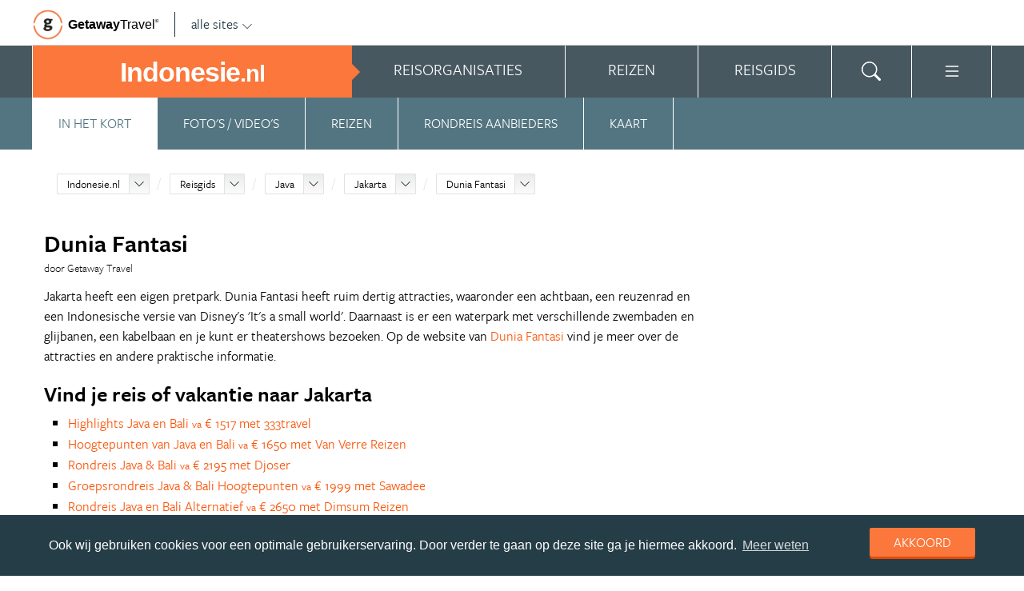

--- FILE ---
content_type: text/html; charset=UTF-8
request_url: https://www.indonesie.nl/indonesie/reisgids/java/jakarta/dunia-fantasi/
body_size: 22478
content:
<!DOCTYPE html>
<html xmlns="https://www.w3.org/1999/xhtml">
    <!-- Page generated at 2026-01-28 15:25:34 -->
    <head >
        <meta http-equiv="language" content="nl" />
        <meta name="viewport" content="width=device-width, initial-scale=1.0, maximum-scale=1, user-scalable=no">
        <meta name="format-detection" content="telephone=no">
        <meta name="SKYPE_TOOLBAR" content="SKYPE_TOOLBAR_PARSER_COMPATIBLE" />
                    <title>Dunia Fantasi | Alle tips, reviews en reizen vind je op Indonesie.nl</title>
            <meta name="robots" content="index, follow, noodp" />
<meta http-equiv="Content-Type" content="text/html; charset=utf-8" />

            
                                                <meta property="og:url" content="https://www.Indonesie.nl/indonesie/reisgids/java/jakarta/dunia-fantasi/" />

<meta property="og:site_name" content="Indonesie.nl"/>

    <meta property="fb:app_id" content="734192276683177" />

    <meta property="og:type" content="article" />
    <meta property="article:author" content="https://www.facebook.com/IndonesieNL" />
    <meta property="article:publisher" content="https://www.facebook.com/IndonesieNL" />

<link rel="apple-touch-icon" sizes="57x57" href="/favicon/apple-touch-icon-57x57.png">
<link rel="apple-touch-icon" sizes="60x60" href="/favicon/apple-touch-icon-60x60.png">
<link rel="apple-touch-icon" sizes="72x72" href="/favicon/apple-touch-icon-72x72.png">
<link rel="apple-touch-icon" sizes="76x76" href="/favicon/apple-touch-icon-76x76.png">
<link rel="apple-touch-icon" sizes="114x114" href="/favicon/apple-touch-icon-114x114.png">
<link rel="apple-touch-icon" sizes="120x120" href="/favicon/apple-touch-icon-120x120.png">
<link rel="apple-touch-icon" sizes="144x144" href="/favicon/apple-touch-icon-144x144.png">
<link rel="apple-touch-icon" sizes="152x152" href="/favicon/apple-touch-icon-152x152.png">
<link rel="apple-touch-icon" sizes="180x180" href="/favicon/apple-touch-icon-180x180.png">
<link rel="icon" type="image/png" href="/favicon/favicon-32x32.png" sizes="32x32">
<link rel="icon" type="image/png" href="/favicon/favicon-194x194.png" sizes="194x194">
<link rel="icon" type="image/png" href="/favicon/favicon-96x96.png" sizes="96x96">
<link rel="icon" type="image/png" href="/favicon/android-chrome-192x192.png" sizes="192x192">
<link rel="icon" type="image/png" href="/favicon/favicon-16x16.png" sizes="16x16">
<link rel="manifest" href="/favicon/manifest.json">
<link rel="mask-icon" href="/favicon/safari-pinned-tab.svg" color="#5bbad5">
<meta name="apple-mobile-web-app-title" content="Getaway Travel">
<meta name="application-name" content="Getaway Travel">
<meta name="msapplication-TileColor" content="#da532c">
<meta name="msapplication-TileImage" content="/favicon/mstile-144x144.png">
<meta name="theme-color" content="#ffffff">
        <link rel="stylesheet" href="/assets/frontend/build/app.3aab537dd77e2d32f236.css"/>
            <meta property="og:title" content="Dunia Fantasi" />
    <meta property="og:description" content="Jakarta heeft een eigen pretpark. Dunia Fantasi heeft ruim dertig attracties, waaronder een achtbaan, een reuzenrad en een Indonesische versie van Disney&amp;#39;s &amp;#39;It&amp;#39;s a small world&amp;#39;. Daarnaast is er een waterpark met verschillende zwembaden en glijbanen, een kabelbaan en je kunt er theatershows..." />
            <meta property="og:image" content="https://images.panoramix.getaway.nl/media/guide/0001/06/276445720b63a638f1a264caa738c1f5f43f7ebe.jpeg" />
            <script>(function(w,d,s,l,i){w[l]=w[l]||[];w[l].push({'gtm.start':new Date().getTime(),event:'gtm.js'});var f=d.getElementsByTagName(s)[0],j=d.createElement(s),dl=l!='dataLayer'?'&l='+l:'';j.async=true;j.src='https://cdn2.indonesie.nl/gtm.js?id='+i+dl;f.parentNode.insertBefore(j,f);})(window,document,'script','dataLayer','GTM-TM88TF');</script>
    </head>
    <body id="body" class="getaway">
        <div id="fb-root"></div>
        <noscript><iframe src="https://cdn2.indonesie.nl/ns.html?id=GTM-TM88TF" height="0" width="0" style="display:none;visibility:hidden"></iframe></noscript>
        <div class="stick_in_parent">
            <div id="content">
    <div class="header">
        <div class="container">
            <div class="header-top">
                <a href="https://getawaytravel.nl" class="header-logo" target="_blank">
                    <img src="[data-uri]" data-src="/assets/frontend/images/g.png" alt="Logo Getaway Travel" class="unveil">
                    <span>Getaway</span><em>Travel<sup>&copy;</sup></em>
                </a>
                <a href="#" data-event-actionpath="Header bestemmingen" data-event-category="Interactie" class="js-toggle-destinations all-destinations">alle sites    <svg><use xlink:href="#svg-chevron-down"></use></svg>
</a>
            </div>
        </div>
    </div>

    <div class="destinations js-destinations">
        <div class="container">
            <div class="category">
                <p class="title">Landen</p>
                <ul>
                                            <li><a href="https://www.amerika.nl/" data-event-category="Getaway Netwerk" data-event-actionpath="Header" data-event-label="Amerika.nl">Amerika.nl</a></li>
                                            <li><a href="https://www.australie.nl/" data-event-category="Getaway Netwerk" data-event-actionpath="Header" data-event-label="Australie.nl">Australie.nl</a></li>
                                            <li><a href="https://www.bali.nl/" data-event-category="Getaway Netwerk" data-event-actionpath="Header" data-event-label="Bali.nl">Bali.nl</a></li>
                                            <li><a href="https://www.indonesie.nl/" data-event-category="Getaway Netwerk" data-event-actionpath="Header" data-event-label="Indonesie.nl">Indonesie.nl</a></li>
                                            <li><a href="https://www.nieuw-zeeland.nl/" data-event-category="Getaway Netwerk" data-event-actionpath="Header" data-event-label="Nieuw-Zeeland.nl">Nieuw-Zeeland.nl</a></li>
                                            <li><a href="https://www.zuid-afrika.nl/" data-event-category="Getaway Netwerk" data-event-actionpath="Header" data-event-label="Zuid-Afrika.nl">Zuid-Afrika.nl</a></li>
                                            <li><a href="https://www.zuidoostazie.nl/" data-event-category="Getaway Netwerk" data-event-actionpath="Header" data-event-label="ZuidoostAzie.nl">ZuidoostAzie.nl</a></li>
                                    </ul>
            </div>
            <div class="category">
                <p class="title">Continenten</p>
                <ul>
                                            <li><a href="https://www.afrika.nl/" data-event-category="Getaway Netwerk" data-event-actionpath="Header" data-event-label="Afrika.nl">Afrika.nl</a></li>
                                            <li><a href="https://www.azie.nl/" data-event-category="Getaway Netwerk" data-event-actionpath="Header" data-event-label="Azie.nl">Azie.nl</a></li>
                                            <li><a href="https://www.zuidamerika.nl/" data-event-category="Getaway Netwerk" data-event-actionpath="Header" data-event-label="ZuidAmerika.nl">ZuidAmerika.nl</a></li>
                                            <li><a href="https://www.middenamerika.nl/" data-event-category="Getaway Netwerk" data-event-actionpath="Header" data-event-label="MiddenAmerika.nl">MiddenAmerika.nl</a></li>
                                            <li><a href="https://www.noordamerika.nl/" data-event-category="Getaway Netwerk" data-event-actionpath="Header" data-event-label="NoordAmerika.nl">NoordAmerika.nl</a></li>
                                            <li><a href="https://www.oceanie.nl/" data-event-category="Getaway Netwerk" data-event-actionpath="Header" data-event-label="Oceanie.nl">Oceanie.nl</a></li>
                                    </ul>
            </div>
        </div>
    </div>
</div>

                            <div class="topbanner banner-max-970">
    <!-- GUIDE_728x90 -->
    <div class="bannerslot is-topbanner" id="banner-guide-content-728-90" data-dfp="INDONESIE.NL-FEATUREROW-970x250" data-dfp-sizes="[[728, 90], [970, 250], [970, 90]]"></div>
</div>

<div class="banner hide-on-small-tablet hide-on-tablet hide-on-desktop">
    <!-- MOB-TOP-320x100  (template: topbanner.html.twig) -->
    <div class="bannerslot" id="banner-mob-top-320-100" data-dfp="INDONESIE.NL-MOB-TOP-320x100" data-dfp-sizes="[[300, 100]]"></div>
</div>
<div id="menu" class="main-menu">
    <div class="row">
        <div class="wrap" id="mainmenu">
            <div class="menu-title item">
                <span class="toggle-mainmenu">menu</span>
                <a href="/" data-event-category="Getaway Netwerk" data-event-actionpath="Logo Getaway" data-event-label="GetAway.nl" id="sitename">
                    <i class="menu-title-main">Indonesie<small>.nl</small></i>
                                    </a>
            </div>
            <div class="main-menu-items">
                                    <div class="item menu-organizations" rel="menu_organizations">
                        <span>Reisorganisaties</span>
                        <span>Reisorganisaties</span>
                    </div>
                                            <div class="item menu-trips" rel="menu_trips">
                            <span>Reizen zoeken</span>
                            <span>Reizen</span>
                        </div>
                                        <div class="item menu-guide" rel="menu_guide">
                        <span>Reisgids</span>
                        <span>Reisgids</span>
                    </div>
                                                    <div class="item menu-search" rel="menu_search">
                    <span>Zoeken</span>
                    <span>    <svg><use xlink:href="#svg-search"></use></svg>
</span>
                </div>
                <div class="item menu-more" rel="menu_more">
                    <span>Meer Indonesie.nl</span>
                    <span>    <svg><use xlink:href="#svg-list"></use></svg>
</span>
                </div>
                <div class="item menu-other" rel="menu_other">
                    <span>Andere bestemmingen</span>
                    <span></span>
                </div>
            </div>
        </div>
    </div>

    <div class="wrap" id="submenu">
        <div class="closer">    <svg><use xlink:href="#svg-x-lg"></use></svg>
</div>
                    <div class="submenu-pane" id="menu_organizations">
                <div>
                    <p class="title">Reisorganisaties per reissoort</p>
                    <div class="row">
                                                    <ul>
                                                                    <li><a href="/rondreizen/" title="Rondreis Indonesie" data-event-category="Menu" data-event-actionpath="Reisorganisatie rubriek" data-event-label="Rondreizen Indonesië">Rondreizen Indonesië</a></li>
                                                                    <li><a href="/vliegtickets/" title="Vliegtickets Indonesie" data-event-category="Menu" data-event-actionpath="Reisorganisatie rubriek" data-event-label="Vliegtickets">Vliegtickets</a></li>
                                                                    <li><a href="/reizen-op-maat/" title="Reizen op maat Indonesie" data-event-category="Menu" data-event-actionpath="Reisorganisatie rubriek" data-event-label="Reizen op maat">Reizen op maat</a></li>
                                                                    <li><a href="/strandvakanties/" title="Strandvakanties Indonesie" data-event-category="Menu" data-event-actionpath="Reisorganisatie rubriek" data-event-label="Strandvakanties">Strandvakanties</a></li>
                                                                    <li><a href="/groepsreizen/" title="Groepsreis Indonesie" data-event-category="Menu" data-event-actionpath="Reisorganisatie rubriek" data-event-label="Groepsreizen">Groepsreizen</a></li>
                                                                                                    <li class="more"><a href="javascript:;" id="organizations_more_button" data-event-category="Menu" data-event-actionpath="Meer reisorganisatie rubrieken">                        <span class="svg svg--small">
        <span>Meer</span>    <svg><use xlink:href="#svg-chevron-down"></use></svg>

    </span>

</a></li>
                                                            </ul>
                                                    <ul>
                                                                    <li><a href="/bouwstenen/" title="Bouwstenen Indonesie" data-event-category="Menu" data-event-actionpath="Reisorganisatie rubriek" data-event-label="Bouwstenen">Bouwstenen</a></li>
                                                                    <li><a href="/luxereizen/" title="Luxe reizen Indonesie" data-event-category="Menu" data-event-actionpath="Reisorganisatie rubriek" data-event-label="Luxe reizen">Luxe reizen</a></li>
                                                                    <li><a href="/vrijwilligerswerk/" title="Vrijwilligerswerk Indonesie" data-event-category="Menu" data-event-actionpath="Reisorganisatie rubriek" data-event-label="Vrijwilligerswerk">Vrijwilligerswerk</a></li>
                                                                    <li><a href="/duikvakanties/" title="Duikvakanties Indonesie" data-event-category="Menu" data-event-actionpath="Reisorganisatie rubriek" data-event-label="Duikvakanties">Duikvakanties</a></li>
                                                                                            </ul>
                                            </div>
                    <div class="row" id="organizations_more_block" style="display:none;">
                                                    <ul>
                                                                    <li><a href="/specialisten/"  title="Indonesie Specialisten" data-event-category="Menu" data-event-actionpath="Reisorganisatie rubriek" data-event-label="Specialisten">Specialisten</a></li>
                                                                    <li><a href="/resorts/"  title="Resorts Indonesie" data-event-category="Menu" data-event-actionpath="Reisorganisatie rubriek" data-event-label="Resorts">Resorts</a></li>
                                                                    <li><a href="/wandelvakanties/"  title="Wandelvakanties Indonesie" data-event-category="Menu" data-event-actionpath="Reisorganisatie rubriek" data-event-label="Wandelvakanties">Wandelvakanties</a></li>
                                                                    <li><a href="/fietsvakanties/"  title="Fietsvakanties Indonesie" data-event-category="Menu" data-event-actionpath="Reisorganisatie rubriek" data-event-label="Fietsvakanties">Fietsvakanties</a></li>
                                                            </ul>
                                                    <ul>
                                                                    <li><a href="/hotels/"  title="Hotels Indonesie" data-event-category="Menu" data-event-actionpath="Reisorganisatie rubriek" data-event-label="Hotels">Hotels</a></li>
                                                                    <li><a href="/familiereizen/"  title="Familiereizen Indonesie" data-event-category="Menu" data-event-actionpath="Reisorganisatie rubriek" data-event-label="Familiereizen">Familiereizen</a></li>
                                                                    <li><a href="/met-locals/"  title="Met locals" data-event-category="Menu" data-event-actionpath="Reisorganisatie rubriek" data-event-label="Met locals">Met locals</a></li>
                                                                    <li><a href="/jongerenreizen/"  title="Jongerenreis Indonesië" data-event-category="Menu" data-event-actionpath="Reisorganisatie rubriek" data-event-label="Jongerenreizen">Jongerenreizen</a></li>
                                                            </ul>
                                            </div>
                </div>
                <div class="menucontent">
                    <p>De beste aanbieders op een rij!</p>

<p>Op Indonesie.nl vind je de beste aanbieders van vakantie reizen naar Indonesi&euml;. Zoek, vergelijk en vind de aanbieder die bij je past! Vraag brochures aan, schrijf je in voor nieuwsbrieven of volg de Indonesi&euml; specialisten op Facebook!</p>
                                            <p>
                            <a href="/rondreizen/" class="blocklink" data-event-category="Menu" data-event-actionpath="Reisorganisatie hoofdrubriek">Bekijk rondreis aanbieders</a>
                        </p>
                                    </div>
            </div>

            <div class="submenu-pane"  id="menu_country">
    <p class="title">Kies een land</p>
            <div class="category">
            <ul>
                                                            <li>
                            <a href="/indonesie/" title="Indonesië" data-event-category="Menu" data-event-actionpath="Site land reisgids" data-event-label="Indonesië">
                                Indonesië
                            </a>
                        </li>
                                                </ul>
        </div>
    </div>

                            <div class="submenu-pane"  id="menu_trips">
                                            <div>
                            <p class="title">Indonesië reizen</p>
                            <ul>
                                <li><a href="/indonesie/reizen/" title="Vind jouw ideale Indonesië reis" data-event-category="Menu" data-event-actionpath="Reizen allen">Bekijk alle reizen</a></li>
                                <li><a href="/reizen/aanbiedingen/?country_slug=indonesie" title="Top 10 reizen Indonesië" data-event-category="Menu" data-event-actionpath="Reizen top 10">Top 10 reizen</a></li>
                                <li><a href="/speciale-aanbieding/" title="Reis van de maand Indonesië" data-event-category="Menu" data-event-actionpath="Reis van de maand">Reis van de maand</a></li>
                            </ul>
                        </div>
                        <div>
                            <p class="title">Best geboekte reizen</p>
                            <ul>
                                                                    <li><a href="/indonesie/reizen/bali-vakantie/" title="Bali vakantie" data-event-category="Menu" data-event-actionpath="Reis collectie" data-event-label="Bali vakantie">Bali vakantie</a></li>
                                                                    <li><a href="/indonesie/reizen/rondreis-java/" title="Rondreis Java" data-event-category="Menu" data-event-actionpath="Reis collectie" data-event-label="Rondreis Java">Rondreis Java</a></li>
                                                                    <li><a href="/indonesie/reizen/rondreis-sumatra/" title="Rondreis Sumatra" data-event-category="Menu" data-event-actionpath="Reis collectie" data-event-label="Rondreis Sumatra">Rondreis Sumatra</a></li>
                                                                                                    <li class="more"><a href="javascript:;" id="trips_more_button" data-event-category="Menu" data-event-actionpath="Meer reiscollecties">                        <span class="svg svg--small">
        <span>Meer</span>    <svg><use xlink:href="#svg-chevron-down"></use></svg>

    </span>

</a></li>
                                                                            <li class="menu_trips_popular_more" style="display:none;"><a href="/indonesie/reizen/rondreis-bali/" title="Rondreis Bali" data-event-actionpath="Reis collectie" data-event-label="Rondreis Bali">Rondreis Bali</a></li>
                                                                            <li class="menu_trips_popular_more" style="display:none;"><a href="/indonesie/reizen/rondreis-sulawesi/" title="Rondreis Sulawesi" data-event-actionpath="Reis collectie" data-event-label="Rondreis Sulawesi">Rondreis Sulawesi</a></li>
                                                                            <li class="menu_trips_popular_more" style="display:none;"><a href="/indonesie/reizen/vakantie-lombok/" title="Vakantie Lombok" data-event-actionpath="Reis collectie" data-event-label="Vakantie Lombok">Vakantie Lombok</a></li>
                                                                                                </ul>
                        </div>
                        <div class="menucontent">
                            <p>De beste reizen op een rij!</p>

<p>Op Indonesie.nl vind je het meest uitgebreide aanbod van reizen naar Indonesi&euml;.</p>
                            <p><a href="/indonesie/reizen/" class="blocklink" title="Vind jouw ideale Indonesië reis">Bekijk alle reizen</a></p>
                        </div>
                                    </div>
            
            <div class="submenu-pane" id="menu_guide">
                                    <div class="category">
                        <p class="title">
                                                            <a href="/indonesie/reisgids/bali/" title="Bali" data-event-category="Menu" data-event-actionpath="Reisgids header" data-event-label="Bali">Bali</a>
                                                    </p>
                        <ul>
                                                            <li><a href="/indonesie/reisgids/bali/ubud/" title="Ubud" data-event-category="Menu" data-event-actionpath="Reisgids item" data-event-label="Ubud">Ubud</a></li>
                                                            <li><a href="/indonesie/reisgids/bali/denpasar/" title="Denpasar" data-event-category="Menu" data-event-actionpath="Reisgids item" data-event-label="Denpasar">Denpasar</a></li>
                                                            <li><a href="/indonesie/reisgids/bali/pura-tanah-lot/" title="Pura Tanah Lot" data-event-category="Menu" data-event-actionpath="Reisgids item" data-event-label="Tanah Lot">Tanah Lot</a></li>
                                                            <li><a href="/indonesie/reisgids/bali/gunung-agung/" title="Gunung Agung" data-event-category="Menu" data-event-actionpath="Reisgids item" data-event-label="Gunung Agung">Gunung Agung</a></li>
                                                            <li><a href="/indonesie/reisgids/bali/nusa-lembongan/" title="Nusa Lembongan" data-event-category="Menu" data-event-actionpath="Reisgids item" data-event-label="Lembongan">Lembongan</a></li>
                                                            <li><a href="/indonesie/reisgids/bali/kuta/" title="Kuta" data-event-category="Menu" data-event-actionpath="Reisgids item" data-event-label="Kuta">Kuta</a></li>
                                                        <!-- more -->
                                                                                        <li class="more"><a href="/indonesie/reisgids/bali/" data-event-category="Menu" data-event-actionpath="Reisgids meer" data-event-label="Bali">                        <span class="svg svg--small">
        <span>Meer Bali</span>    <svg><use xlink:href="#svg-chevron-right"></use></svg>

    </span>

</a></li>
                                                    </ul>
                    </div>
                                    <div class="category">
                        <p class="title">
                                                            <a href="/indonesie/reisgids/java/" title="Java" data-event-category="Menu" data-event-actionpath="Reisgids header" data-event-label="Java">Java</a>
                                                    </p>
                        <ul>
                                                            <li><a href="/indonesie/reisgids/java/jakarta/" title="Jakarta" data-event-category="Menu" data-event-actionpath="Reisgids item" data-event-label="Jakarta">Jakarta</a></li>
                                                            <li><a href="/indonesie/reisgids/java/borobudur/" title="Borobudur" data-event-category="Menu" data-event-actionpath="Reisgids item" data-event-label="Borobudur">Borobudur</a></li>
                                                            <li><a href="/indonesie/reisgids/java/yogyakarta/" title="Yogyakarta" data-event-category="Menu" data-event-actionpath="Reisgids item" data-event-label="Yogyakarta">Yogyakarta</a></li>
                                                            <li><a href="/indonesie/reisgids/java/prambanan/" title="Prambanan" data-event-category="Menu" data-event-actionpath="Reisgids item" data-event-label="Prambanan">Prambanan</a></li>
                                                            <li><a href="/indonesie/reisgids/java/bromo-national-park/" title="Bromo National Park" data-event-category="Menu" data-event-actionpath="Reisgids item" data-event-label="Bromo National Park">Bromo National Park</a></li>
                                                            <li><a href="/indonesie/reisgids/java/bandung/" title="Bandung" data-event-category="Menu" data-event-actionpath="Reisgids item" data-event-label="Bandung">Bandung</a></li>
                                                        <!-- more -->
                                                                                        <li class="more"><a href="/indonesie/reisgids/java/" data-event-category="Menu" data-event-actionpath="Reisgids meer" data-event-label="Java">                        <span class="svg svg--small">
        <span>Meer Java</span>    <svg><use xlink:href="#svg-chevron-right"></use></svg>

    </span>

</a></li>
                                                    </ul>
                    </div>
                                    <div class="category">
                        <p class="title">
                                                            <a href="/indonesie/reisgids/lombok/" title="Lombok" data-event-category="Menu" data-event-actionpath="Reisgids header" data-event-label="Lombok">Lombok</a>
                                                    </p>
                        <ul>
                                                            <li><a href="/indonesie/reisgids/lombok/gili-eilanden/" title="Gili-eilanden" data-event-category="Menu" data-event-actionpath="Reisgids item" data-event-label="Gili-eilanden">Gili-eilanden</a></li>
                                                            <li><a href="/indonesie/reisgids/lombok/gunung-rinjani/" title="Gunung Rinjani" data-event-category="Menu" data-event-actionpath="Reisgids item" data-event-label="Gunung Rinjani">Gunung Rinjani</a></li>
                                                            <li><a href="/indonesie/reisgids/lombok/senggigi/" title="Senggigi" data-event-category="Menu" data-event-actionpath="Reisgids item" data-event-label="Senggigi">Senggigi</a></li>
                                                            <li><a href="/indonesie/reisgids/lombok/mataram/" title="Mataram" data-event-category="Menu" data-event-actionpath="Reisgids item" data-event-label="Mataram">Mataram</a></li>
                                                            <li><a href="/indonesie/reisgids/lombok/kuta-lombok/" title="Kuta Lombok" data-event-category="Menu" data-event-actionpath="Reisgids item" data-event-label="Kuta Lombok">Kuta Lombok</a></li>
                                                            <li><a href="/indonesie/reisgids/lombok/pura-batu-bolong/" title="Pura Batu Bolong" data-event-category="Menu" data-event-actionpath="Reisgids item" data-event-label="Pura Batu Bolong">Pura Batu Bolong</a></li>
                                                        <!-- more -->
                                                                                        <li class="more"><a href="/indonesie/reisgids/lombok/" data-event-category="Menu" data-event-actionpath="Reisgids meer" data-event-label="Lombok">                        <span class="svg svg--small">
        <span>Meer Lombok</span>    <svg><use xlink:href="#svg-chevron-right"></use></svg>

    </span>

</a></li>
                                                    </ul>
                    </div>
                                    <div class="category">
                        <p class="title">
                                                            <a href="/indonesie/reisgids/molukken/" title="Molukken" data-event-category="Menu" data-event-actionpath="Reisgids header" data-event-label="Molukken">Molukken</a>
                                                    </p>
                        <ul>
                                                            <li><a href="/indonesie/reisgids/molukken/ambon/" title="Ambon" data-event-category="Menu" data-event-actionpath="Reisgids item" data-event-label="Ambon">Ambon</a></li>
                                                            <li><a href="/indonesie/reisgids/molukken/banda-eilanden/" title="Banda eilanden" data-event-category="Menu" data-event-actionpath="Reisgids item" data-event-label="Banda eilanden">Banda eilanden</a></li>
                                                            <li><a href="/indonesie/reisgids/molukken/ternate/" title="Ternate" data-event-category="Menu" data-event-actionpath="Reisgids item" data-event-label="Ternate">Ternate</a></li>
                                                            <li><a href="/indonesie/reisgids/molukken/ceram/" title="Ceram" data-event-category="Menu" data-event-actionpath="Reisgids item" data-event-label="Ceram">Ceram</a></li>
                                                            <li><a href="/indonesie/reisgids/molukken/kei-eilanden/" title="Kei eilanden" data-event-category="Menu" data-event-actionpath="Reisgids item" data-event-label="Kei eilanden">Kei eilanden</a></li>
                                                            <li><a href="/indonesie/reisgids/molukken/halmahera/" title="Halmahera" data-event-category="Menu" data-event-actionpath="Reisgids item" data-event-label="Halmahera">Halmahera</a></li>
                                                        <!-- more -->
                                                                                        <li class="more"><a href="/indonesie/reisgids/molukken/" data-event-category="Menu" data-event-actionpath="Reisgids meer" data-event-label="Molukken">                        <span class="svg svg--small">
        <span>Meer Molukken</span>    <svg><use xlink:href="#svg-chevron-right"></use></svg>

    </span>

</a></li>
                                                    </ul>
                    </div>
                                    <div class="category">
                        <p class="title">
                                                            <a href="/indonesie/reisgids/sumatra/" title="Sumatra" data-event-category="Menu" data-event-actionpath="Reisgids header" data-event-label="Sumatra">Sumatra</a>
                                                    </p>
                        <ul>
                                                            <li><a href="/indonesie/reisgids/sumatra/medan/" title="Medan" data-event-category="Menu" data-event-actionpath="Reisgids item" data-event-label="Medan">Medan</a></li>
                                                            <li><a href="/indonesie/reisgids/sumatra/padang/" title="Padang" data-event-category="Menu" data-event-actionpath="Reisgids item" data-event-label="Padang">Padang</a></li>
                                                            <li><a href="/indonesie/reisgids/sumatra/pulau-weh/" title="Pulau Weh" data-event-category="Menu" data-event-actionpath="Reisgids item" data-event-label="Pulau Weh">Pulau Weh</a></li>
                                                            <li><a href="/indonesie/reisgids/sumatra/mentawai-eilanden/" title="Mentawai eilanden" data-event-category="Menu" data-event-actionpath="Reisgids item" data-event-label="Mentawai eilanden">Mentawai eilanden</a></li>
                                                            <li><a href="/indonesie/reisgids/sumatra/lake-toba/" title="Lake Toba" data-event-category="Menu" data-event-actionpath="Reisgids item" data-event-label="Lake Toba">Lake Toba</a></li>
                                                            <li><a href="/indonesie/reisgids/sumatra/gunung-marapi/" title="Gunung Marapi" data-event-category="Menu" data-event-actionpath="Reisgids item" data-event-label="Gunung Marapi">Gunung Marapi</a></li>
                                                        <!-- more -->
                                                                                        <li class="more"><a href="/indonesie/reisgids/sumatra/" data-event-category="Menu" data-event-actionpath="Reisgids meer" data-event-label="Sumatra">                        <span class="svg svg--small">
        <span>Meer Sumatra</span>    <svg><use xlink:href="#svg-chevron-right"></use></svg>

    </span>

</a></li>
                                                    </ul>
                    </div>
                                    <div class="category">
                        <p class="title">
                                                            <a href="/indonesie/reisgids/sulawesi/" title="Sulawesi" data-event-category="Menu" data-event-actionpath="Reisgids header" data-event-label="Sulawesi">Sulawesi</a>
                                                    </p>
                        <ul>
                                                            <li><a href="/indonesie/reisgids/sulawesi/makassar/" title="Makassar" data-event-category="Menu" data-event-actionpath="Reisgids item" data-event-label="Makassar">Makassar</a></li>
                                                            <li><a href="/indonesie/reisgids/sulawesi/manado/" title="Manado" data-event-category="Menu" data-event-actionpath="Reisgids item" data-event-label="Manado">Manado</a></li>
                                                            <li><a href="/indonesie/reisgids/sulawesi/tana-toraja/" title="Tana Toraja" data-event-category="Menu" data-event-actionpath="Reisgids item" data-event-label="Tana Toraja">Tana Toraja</a></li>
                                                            <li><a href="/indonesie/reisgids/sulawesi/togian-eilanden/" title="Togian eilanden" data-event-category="Menu" data-event-actionpath="Reisgids item" data-event-label="Togian eilanden">Togian eilanden</a></li>
                                                            <li><a href="/indonesie/reisgids/sulawesi/bunaken-national-park/" title="Bunaken National Park" data-event-category="Menu" data-event-actionpath="Reisgids item" data-event-label="Bunaken">Bunaken</a></li>
                                                            <li><a href="/indonesie/reisgids/sulawesi/rantepao/" title="Rantepao" data-event-category="Menu" data-event-actionpath="Reisgids item" data-event-label="Rantepao">Rantepao</a></li>
                                                        <!-- more -->
                                                                                        <li class="more"><a href="/indonesie/reisgids/sulawesi/" data-event-category="Menu" data-event-actionpath="Reisgids meer" data-event-label="Sulawesi">                        <span class="svg svg--small">
        <span>Meer Sulawesi</span>    <svg><use xlink:href="#svg-chevron-right"></use></svg>

    </span>

</a></li>
                                                    </ul>
                    </div>
                                    <div class="category">
                        <p class="title">
                                                            <a href="/rondreizen/reisroutes/" title="Reisroutes" data-event-category="Menu" data-event-actionpath="Reisgids header" data-event-label="Reisroutes">Reisroutes</a>
                                                    </p>
                        <ul>
                                                            <li><a href="/indonesie/reisgids/rondreis-bali/" title="Rondreis Bali" data-event-category="Menu" data-event-actionpath="Reisgids item" data-event-label="Rondreis Bali">Rondreis Bali</a></li>
                                                            <li><a href="/indonesie/reisgids/rondreis-java/" title="Rondreis Java" data-event-category="Menu" data-event-actionpath="Reisgids item" data-event-label="Rondreis Java">Rondreis Java</a></li>
                                                            <li><a href="/indonesie/reisgids/rondreis-indonesie-in-vier-weken/" title="Rondreis Indonesië in vier weken" data-event-category="Menu" data-event-actionpath="Reisgids item" data-event-label="Indonesië in 4 weken">Indonesië in 4 weken</a></li>
                                                            <li><a href="/indonesie/reisgids/rondreis-bali-java-lombok/" title="Rondreis Bali, Java &amp; Lombok" data-event-category="Menu" data-event-actionpath="Reisgids item" data-event-label="Bali, Java &amp; Lombok">Bali, Java &amp; Lombok</a></li>
                                                            <li><a href="/indonesie/reisgids/rondreis-sumatra/" title="Rondreis Sumatra" data-event-category="Menu" data-event-actionpath="Reisgids item" data-event-label="Rondreis Sumatra">Rondreis Sumatra</a></li>
                                                            <li><a href="/indonesie/reisgids/indonesie-buiten-de-gebaande-paden/" title="Rondreis Indonesië buiten de gebaande paden" data-event-category="Menu" data-event-actionpath="Reisgids item" data-event-label="Hidden gems">Hidden gems</a></li>
                                                        <!-- more -->
                                                                                        <li class="more"><a href="/rondreizen/reisroutes/" data-event-category="Menu" data-event-actionpath="Reisgids meer" data-event-label="Reisroutes">                        <span class="svg svg--small">
        <span>Meer reisroutes</span>    <svg><use xlink:href="#svg-chevron-right"></use></svg>

    </span>

</a></li>
                                                    </ul>
                    </div>
                                    <div class="category">
                        <p class="title">
                                                            <a href="/indonesie/reisgids/praktische-informatie/" title="Praktische info" data-event-category="Menu" data-event-actionpath="Reisgids header" data-event-label="Praktische info">Praktische info</a>
                                                    </p>
                        <ul>
                                                            <li><a href="/indonesie/reisgids/klimaat-indonesie/" title="Klimaat Indonesie" data-event-category="Menu" data-event-actionpath="Reisgids item" data-event-label="Klimaat">Klimaat</a></li>
                                                            <li><a href="/indonesie/reisgids/weer-indonesie/" title="Weer Indonesie" data-event-category="Menu" data-event-actionpath="Reisgids item" data-event-label="Weer">Weer</a></li>
                                                            <li><a href="/indonesie/reisgids/visum-indonesie/" title="Visum Indonesie" data-event-category="Menu" data-event-actionpath="Reisgids item" data-event-label="Visum">Visum</a></li>
                                                            <li><a href="/indonesie/reisgids/inentingen-en-vaccinaties-indonesie/" title="Inentingen en vaccinaties Indonesie" data-event-category="Menu" data-event-actionpath="Reisgids item" data-event-label="Inentingen">Inentingen</a></li>
                                                            <li><a href="/indonesie/reisgids/tijd-en-tijdsverschil-indonesie/" title="Tijd en tijdsverschil Indonesie" data-event-category="Menu" data-event-actionpath="Reisgids item" data-event-label="Tijdsverschil">Tijdsverschil</a></li>
                                                            <li><a href="/indonesie/reisgids/reisverzekering-in-indonesie/" title="Reisverzekering in Indonesië" data-event-category="Menu" data-event-actionpath="Reisgids item" data-event-label="Reisverzekering">Reisverzekering</a></li>
                                                        <!-- more -->
                                                                                        <li class="more"><a href="/indonesie/reisgids/praktische-informatie/" data-event-category="Menu" data-event-actionpath="Reisgids meer" data-event-label="Praktische info">                        <span class="svg svg--small">
        <span>Meer tips</span>    <svg><use xlink:href="#svg-chevron-right"></use></svg>

    </span>

</a></li>
                                                    </ul>
                    </div>
                                    <div class="category">
                        <p class="title">
                                                            <a href="/indonesie/reisgids/achtergronden/" title="Insider tips" data-event-category="Menu" data-event-actionpath="Reisgids header" data-event-label="Insider tips">Insider tips</a>
                                                    </p>
                        <ul>
                                                            <li><a href="/indonesie/reisgids/top-lijsten-indonesie/" title="Toplijsten Indonesië" data-event-category="Menu" data-event-actionpath="Reisgids item" data-event-label="Toplijsten">Toplijsten</a></li>
                                                            <li><a href="/indonesie/reisgids/indonesie-blog/" title="Dé Indonesië Blog" data-event-category="Menu" data-event-actionpath="Reisgids item" data-event-label="Blog">Blog</a></li>
                                                            <li><a href="/indonesie/reisgids/liefs-van-de-redactie-indonesie-nl/" title="Liefs van de redactie" data-event-category="Menu" data-event-actionpath="Reisgids item" data-event-label="Liefs van de redactie">Liefs van de redactie</a></li>
                                                            <li><a href="/indonesie/reisgids/faq-indonesie/" title="FAQ Indonesië" data-event-category="Menu" data-event-actionpath="Reisgids item" data-event-label="FAQ">FAQ</a></li>
                                                            <li><a href="/indonesie/reisgids/eten-en-drinken-indonesie/indische-recepten/" title="Indische recepten" data-event-category="Menu" data-event-actionpath="Reisgids item" data-event-label="Recepten">Recepten</a></li>
                                                            <li><a href="/indonesie/reisgids/geschiedenis-indonesie/" title="Geschiedenis Indonesië" data-event-category="Menu" data-event-actionpath="Reisgids item" data-event-label="Geschiedenis">Geschiedenis</a></li>
                                                        <!-- more -->
                                                                                        <li class="more"><a href="/indonesie/reisgids/achtergronden/" data-event-category="Menu" data-event-actionpath="Reisgids meer" data-event-label="Insider tips">                        <span class="svg svg--small">
        <span>Meer verdieping</span>    <svg><use xlink:href="#svg-chevron-right"></use></svg>

    </span>

</a></li>
                                                    </ul>
                    </div>
                                            </div>
        

        <div class="submenu-pane" id="menu_search">
            <form method="get" action="/zoeken/">
                <input type="text" class="text" name="q">
                <input type="submit" value="zoeken" class="blockbutton small orange">
            </form>
        </div>

        <div class="submenu-pane" id="menu_more">
            <ul>
                                                                    <li><a href="/columns/" data-event-category="Menu" data-event-actionpath="Meer columns">Columns</a></li>
                                <li><a href="/nieuwsbrief-inschrijven/" data-event-category="Menu" data-event-actionpath="Meer nieuwsbrief">Nieuwsbrief</a></li>
            </ul>
        </div>

        <div class="submenu-pane" id="menu_other">
            <div class="category">
                <p class="title">Landen</p>
                <ul>
                                                                        <li><a href="https://www.amerika.nl/" target="_blank" data-event-category="Getaway Netwerk" data-event-actionpath="Header" data-event-label="Amerika.nl">Amerika.nl</a></li>
                                                                                                <li><a href="https://www.australie.nl/" target="_blank" data-event-category="Getaway Netwerk" data-event-actionpath="Header" data-event-label="Australie.nl">Australie.nl</a></li>
                                                                                                <li><a href="https://www.bali.nl/" target="_blank" data-event-category="Getaway Netwerk" data-event-actionpath="Header" data-event-label="Bali.nl">Bali.nl</a></li>
                                                                                                                                            <li><a href="https://www.nieuw-zeeland.nl/" target="_blank" data-event-category="Getaway Netwerk" data-event-actionpath="Header" data-event-label="Nieuw-Zeeland.nl">Nieuw-Zeeland.nl</a></li>
                                                                                                <li><a href="https://www.zuid-afrika.nl/" target="_blank" data-event-category="Getaway Netwerk" data-event-actionpath="Header" data-event-label="Zuid-Afrika.nl">Zuid-Afrika.nl</a></li>
                                                                                                <li><a href="https://www.zuidoostazie.nl/" target="_blank" data-event-category="Getaway Netwerk" data-event-actionpath="Header" data-event-label="ZuidoostAzie.nl">ZuidoostAzie.nl</a></li>
                                                            </ul>
            </div>
            <div class="category">
                <p class="title">Continenten</p>
                <ul>
                                                                        <li><a href="https://www.afrika.nl/" target="_blank" data-event-category="Getaway Netwerk" data-event-actionpath="Header" data-event-label="Afrika.nl">Afrika.nl</a></li>
                                                                                                <li><a href="https://www.azie.nl/" target="_blank" data-event-category="Getaway Netwerk" data-event-actionpath="Header" data-event-label="Azie.nl">Azie.nl</a></li>
                                                                                                <li><a href="https://www.zuidamerika.nl/" target="_blank" data-event-category="Getaway Netwerk" data-event-actionpath="Header" data-event-label="ZuidAmerika.nl">ZuidAmerika.nl</a></li>
                                                                                                <li><a href="https://www.middenamerika.nl/" target="_blank" data-event-category="Getaway Netwerk" data-event-actionpath="Header" data-event-label="MiddenAmerika.nl">MiddenAmerika.nl</a></li>
                                                                                                <li><a href="https://www.noordamerika.nl/" target="_blank" data-event-category="Getaway Netwerk" data-event-actionpath="Header" data-event-label="NoordAmerika.nl">NoordAmerika.nl</a></li>
                                                                                                <li><a href="https://www.oceanie.nl/" target="_blank" data-event-category="Getaway Netwerk" data-event-actionpath="Header" data-event-label="Oceanie.nl">Oceanie.nl</a></li>
                                                            </ul>
            </div>
        </div>
    </div>
</div>

            
            
                <!-- Stick in parent end & begin -->
</div>
<div>
    <div class="submenu is-sticky js-submenu" id="tabs" data-more="Klik voor meer Dunia Fantasi">
        <nav class="submenu-nav">
                    <ul>
            
                <li class="current first">        <a href="/indonesie/reisgids/java/jakarta/dunia-fantasi/" class="submenu-item" data-event-category="Menu" data-event-actionpath="Submenu highlight" data-event-label="In het kort" title="Dunia Fantasi">In het kort</a>        
    </li>

    
                <li>        <a href="#fotos-en-videos" class="submenu-item js-scroll-to-anchor" data-event-category="Menu" data-event-actionpath="Submenu highlight" data-event-label="Foto&#039;s / video&#039;s" data-anchor="fotos-en-videos" title="Foto&#039;s / video&#039;s Dunia Fantasi">Foto&#039;s / video&#039;s</a>        
    </li>

    
                <li>        <a href="/indonesie/reizen/voor-bestemming/jakarta/?minprice=50000" class="submenu-item" data-event-category="Menu" data-event-actionpath="Submenu highlight" data-event-label="Reizen" title="Reizen Dunia Fantasi">Reizen</a>        
    </li>

    
                <li>        <a href="/rondreizen/" class="submenu-item" data-event-category="Menu" data-event-actionpath="Submenu highlight" data-event-label="Rondreis aanbieders" title="Rondreis aanbieders Indonesië">Rondreis aanbieders</a>        
    </li>

    
                <li class="last">        <a href="/indonesie/reisgids/java/jakarta/dunia-fantasi/#mapWrapper" class="submenu-item js-scroll-to-anchor" data-type="inline" data-mid-click="true" data-event-actionpath="Feature kaart" data-event-category="Interactie" title="Kaart Dunia Fantasi" data-anchor="mapWrapper">Kaart</a>        
    </li>


    </ul>

        </nav>
    </div>


    <section class="guide white">
        <div class="wrap content nopadding">
            <div class="crumb">
                

<ol class="breadcrumb" itemscope itemtype="http://schema.org/BreadcrumbList">
    <li itemprop="itemListElement" itemscope
        itemtype="http://schema.org/ListItem">
    <div class="dropdownselect small">
        <span class="dropdown-toggle">
            <a href="/" itemprop="item">Indonesie.nl</a>
            <meta itemprop="name" content="Indonesie.nl">
            <meta itemprop="position" content="1">
            <span class="icon"></span>
        </span>

        <span class="dropdown dropdown-anchor-right dropdown-relative">
            <ul class="dropdown-menu">
                                                            <li><a href="https://www.afrika.nl/" class="external" target="_blank"
                                    data-event-category="Getaway Netwerk" data-event-actionpath="Kruimelpad"
                                    data-event-label="Afrika.nl">Afrika.nl</a>
                                                                                <li><a href="https://www.amerika.nl/" class="external" target="_blank"
                                    data-event-category="Getaway Netwerk" data-event-actionpath="Kruimelpad"
                                    data-event-label="Amerika.nl">Amerika.nl</a>
                                                                                <li><a href="https://www.australie.nl/" class="external" target="_blank"
                                    data-event-category="Getaway Netwerk" data-event-actionpath="Kruimelpad"
                                    data-event-label="Australie.nl">Australie.nl</a>
                                                                                <li><a href="https://www.azie.nl/" class="external" target="_blank"
                                    data-event-category="Getaway Netwerk" data-event-actionpath="Kruimelpad"
                                    data-event-label="Azie.nl">Azie.nl</a>
                                                                                <li><a href="https://www.bali.nl/" class="external" target="_blank"
                                    data-event-category="Getaway Netwerk" data-event-actionpath="Kruimelpad"
                                    data-event-label="Bali.nl">Bali.nl</a>
                                                                                                                    <li><a href="https://www.zuidamerika.nl/" class="external" target="_blank"
                                    data-event-category="Getaway Netwerk" data-event-actionpath="Kruimelpad"
                                    data-event-label="ZuidAmerika.nl">ZuidAmerika.nl</a>
                                                                                <li><a href="https://www.middenamerika.nl/" class="external" target="_blank"
                                    data-event-category="Getaway Netwerk" data-event-actionpath="Kruimelpad"
                                    data-event-label="MiddenAmerika.nl">MiddenAmerika.nl</a>
                                                                                <li><a href="https://www.nieuw-zeeland.nl/" class="external" target="_blank"
                                    data-event-category="Getaway Netwerk" data-event-actionpath="Kruimelpad"
                                    data-event-label="Nieuw-Zeeland.nl">Nieuw-Zeeland.nl</a>
                                                                                <li><a href="https://www.noordamerika.nl/" class="external" target="_blank"
                                    data-event-category="Getaway Netwerk" data-event-actionpath="Kruimelpad"
                                    data-event-label="NoordAmerika.nl">NoordAmerika.nl</a>
                                                                                <li><a href="https://www.oceanie.nl/" class="external" target="_blank"
                                    data-event-category="Getaway Netwerk" data-event-actionpath="Kruimelpad"
                                    data-event-label="Oceanie.nl">Oceanie.nl</a>
                                                                                <li><a href="https://www.zuid-afrika.nl/" class="external" target="_blank"
                                    data-event-category="Getaway Netwerk" data-event-actionpath="Kruimelpad"
                                    data-event-label="Zuid-Afrika.nl">Zuid-Afrika.nl</a>
                                                                                <li><a href="https://www.zuidoostazie.nl/" class="external" target="_blank"
                                    data-event-category="Getaway Netwerk" data-event-actionpath="Kruimelpad"
                                    data-event-label="ZuidoostAzie.nl">ZuidoostAzie.nl</a>
                                                </ul>
        </span>
    </div>
</li>

            <li itemprop="itemListElement" itemscope
        itemtype="http://schema.org/ListItem">
    <div class="dropdownselect small">
        <span class="dropdown-toggle">
            <a href="/indonesie/reisgids/"
                    itemprop="item">Reisgids</a>
            <meta itemprop="name" content="Reisgids">
            <meta itemprop="position" content="2">
            <span class="icon"></span>
        </span>

        <span class="dropdown dropdown-anchor-right dropdown-relative">
            <ul class="dropdown-menu">
                <li><a href="/indonesie/organisaties/">Reisorganisaties</a></li>
                <li><a href="/indonesie/reizen/">Reizen</a></li>
            </ul>
        </span>
    </div>
</li>
                    
                                                                <li itemprop="itemListElement" itemscope
            itemtype="http://schema.org/ListItem">
        <div class="dropdownselect small">
            <span class="dropdown-toggle">
                <a href="/indonesie/reisgids/java/" title="Java" itemprop="item">Java</a>
            <meta itemprop="name" content="Java">
            <meta itemprop="position" content="3">
                                    <span class="icon"></span>
                            </span>

            <span class="dropdown dropdown-anchor-right dropdown-scroll dropdown-relative">
                <ul class="dropdown-menu">
                                            <li class="header">Meer in Indonesie<li>
                                            
                                            <li><a href="/indonesie/reisgids/bali/" title="Bali">Bali</a></li>
                                            <li><a href="/indonesie/reisgids/sumatra/batam/" title="Batam">Batam</a></li>
                                            <li><a href="/indonesie/reisgids/belitung/" title="Belitung">Belitung</a></li>
                                            <li><a href="/indonesie/reisgids/sumatra/bintan/" title="Bintan">Bintan</a></li>
                                            <li><a href="/indonesie/reisgids/flores/" title="Flores">Flores</a></li>
                                            <li><a href="/indonesie/reisgids/kalimantan/" title="Kalimantan">Kalimantan</a></li>
                                            <li><a href="/indonesie/reisgids/kleine-soenda-eilanden/" title="Kleine Soenda-eilanden">Kleine Soenda-eilanden</a></li>
                                            <li><a href="/indonesie/reisgids/komodo/" title="Komodo">Komodo</a></li>
                                            <li><a href="/indonesie/reisgids/lombok/" title="Lombok">Lombok</a></li>
                                            <li><a href="/indonesie/reisgids/molukken/" title="Molukken">Molukken</a></li>
                                            <li><a href="/indonesie/reisgids/papoea/" title="Papoea">Papoea</a></li>
                                            <li><a href="/indonesie/reisgids/rondreis-bali/" title="Rondreis Bali">Rondreis Bali</a></li>
                                            <li><a href="/indonesie/reisgids/rondreis-bali-java/" title="Rondreis Bali &amp; Java">Rondreis Bali &amp; Java</a></li>
                                            <li><a href="/indonesie/reisgids/rondreis-bali-lombok/" title="Rondreis Bali &amp; Lombok">Rondreis Bali &amp; Lombok</a></li>
                                            <li><a href="/indonesie/reisgids/rondreis-bali-java-lombok/" title="Rondreis Bali, Java &amp; Lombok">Rondreis Bali, Java &amp; Lombok</a></li>
                                            <li><a href="/indonesie/reisgids/indonesie-buiten-de-gebaande-paden/" title="Rondreis Indonesië buiten de gebaande paden">Rondreis Indonesië buiten de gebaande paden</a></li>
                                            <li><a href="/indonesie/reisgids/rondreis-indonesie-in-vier-weken/" title="Rondreis Indonesië in vier weken">Rondreis Indonesië in vier weken</a></li>
                                            <li><a href="/indonesie/reisgids/rondreis-java/" title="Rondreis Java">Rondreis Java</a></li>
                                            <li><a href="/indonesie/reisgids/rondreis-kalimantan/" title="Rondreis Kalimantan">Rondreis Kalimantan</a></li>
                                            <li><a href="/indonesie/reisgids/rondreis-sulawesi/" title="Rondreis Sulawesi">Rondreis Sulawesi</a></li>
                                            <li><a href="/indonesie/reisgids/rondreis-sumatra/" title="Rondreis Sumatra">Rondreis Sumatra</a></li>
                                            <li><a href="/indonesie/reisgids/savu-eilanden/" title="Savu-eilanden">Savu-eilanden</a></li>
                                            <li><a href="/indonesie/reisgids/soemba/" title="Soemba">Soemba</a></li>
                                            <li><a href="/indonesie/reisgids/soembawa/" title="Soembawa">Soembawa</a></li>
                                            <li><a href="/indonesie/reisgids/sulawesi/" title="Sulawesi">Sulawesi</a></li>
                                            <li><a href="/indonesie/reisgids/sumatra/" title="Sumatra">Sumatra</a></li>
                                    </ul>
            </span>
        </div>
    </li>

                                                                                                        <li itemprop="itemListElement" itemscope
            itemtype="http://schema.org/ListItem">
        <div class="dropdownselect small">
            <span class="dropdown-toggle">
                <a href="/indonesie/reisgids/java/jakarta/" title="Jakarta" itemprop="item">Jakarta</a>
            <meta itemprop="name" content="Jakarta">
            <meta itemprop="position" content="4">
                                    <span class="icon"></span>
                            </span>

            <span class="dropdown dropdown-anchor-right dropdown-scroll dropdown-relative">
                <ul class="dropdown-menu">
                                            <li class="header">Meer in Java<li>
                                            
                                            <li><a href="/indonesie/reisgids/java/alas-purwo-national-park/" title="Alas Purwo National Park">Alas Purwo National Park</a></li>
                                            <li><a href="/indonesie/reisgids/java/baluran-national-park/" title="Baluran National Park">Baluran National Park</a></li>
                                            <li><a href="/indonesie/reisgids/java/bandung/" title="Bandung">Bandung</a></li>
                                            <li><a href="/indonesie/reisgids/java/batu/" title="Batu">Batu</a></li>
                                            <li><a href="/indonesie/reisgids/java/bogor/" title="Bogor">Bogor</a></li>
                                            <li><a href="/indonesie/reisgids/java/borobudur/" title="Borobudur">Borobudur</a></li>
                                            <li><a href="/indonesie/reisgids/java/bromo-national-park/" title="Bromo National Park">Bromo National Park</a></li>
                                            <li><a href="/indonesie/reisgids/java/dieng-plateau/" title="Dieng Plateau">Dieng Plateau</a></li>
                                            <li><a href="/indonesie/reisgids/java/duiken-en-snorkelen-java/" title="Duiken en snorkelen Java">Duiken en snorkelen Java</a></li>
                                            <li><a href="/indonesie/reisgids/java/gunung-gede-pangrango-national-park/" title="Gunung Gede Pangrango National Park">Gunung Gede Pangrango National Park</a></li>
                                            <li><a href="/indonesie/reisgids/java/ijen-krater/" title="Ijen Krater">Ijen Krater</a></li>
                                            <li><a href="/indonesie/reisgids/java/javana-spa/" title="Javana Spa">Javana Spa</a></li>
                                            <li><a href="/indonesie/reisgids/java/kaliurang/" title="Kaliurang">Kaliurang</a></li>
                                            <li><a href="/indonesie/reisgids/java/malang/kampung-warna-warni-het-opgekleurde-dorp/" title="Kampung Warna Warni, het opgekleurde dorp">Kampung Warna Warni, het opgekleurde dorp</a></li>
                                            <li><a href="/indonesie/reisgids/java/karimunjawa-marine-national-park/" title="Karimunjawa Marine National Park">Karimunjawa Marine National Park</a></li>
                                            <li><a href="/indonesie/reisgids/java/kebun-raya-bogor/" title="Kebun Raya Bogor">Kebun Raya Bogor</a></li>
                                            <li><a href="/indonesie/reisgids/java/kepulauan-seribu-marine-national-park/" title="Kepulauan Seribu Marine National Park">Kepulauan Seribu Marine National Park</a></li>
                                            <li><a href="/indonesie/reisgids/java/kota-gede/" title="Kota Gede">Kota Gede</a></li>
                                            <li><a href="/indonesie/reisgids/java/madoera/" title="Madoera">Madoera</a></li>
                                            <li><a href="/indonesie/reisgids/java/malang/" title="Malang">Malang</a></li>
                                            <li><a href="/indonesie/reisgids/java/meru-betiri-national-park/" title="Meru Betiri National Park">Meru Betiri National Park</a></li>
                                            <li><a href="/indonesie/reisgids/java/mount-halimun-national-park/" title="Mount Halimun National Park">Mount Halimun National Park</a></li>
                                            <li><a href="/indonesie/reisgids/java/pangandaran-national-park/" title="Pangandaran National Park">Pangandaran National Park</a></li>
                                            <li><a href="/indonesie/reisgids/java/parangtritis-beach/" title="Parangtritis Beach">Parangtritis Beach</a></li>
                                            <li><a href="/indonesie/reisgids/java/prambanan/" title="Prambanan">Prambanan</a></li>
                                            <li><a href="/indonesie/reisgids/java/raften-java/" title="Raften Java">Raften Java</a></li>
                                            <li><a href="/indonesie/reisgids/rondreis-bali-java/" title="Rondreis Bali &amp; Java">Rondreis Bali &amp; Java</a></li>
                                            <li><a href="/indonesie/reisgids/rondreis-bali-java-lombok/" title="Rondreis Bali, Java &amp; Lombok">Rondreis Bali, Java &amp; Lombok</a></li>
                                            <li><a href="/indonesie/reisgids/rondreis-indonesie-in-vier-weken/" title="Rondreis Indonesië in vier weken">Rondreis Indonesië in vier weken</a></li>
                                            <li><a href="/indonesie/reisgids/rondreis-java/" title="Rondreis Java">Rondreis Java</a></li>
                                            <li><a href="/indonesie/reisgids/java/semarang/" title="Semarang">Semarang</a></li>
                                            <li><a href="/indonesie/reisgids/java/solo/" title="Solo">Solo</a></li>
                                            <li><a href="/indonesie/reisgids/java/surabaya/" title="Surabaya">Surabaya</a></li>
                                            <li><a href="/indonesie/reisgids/java/surfen-java/" title="Surfen Java">Surfen Java</a></li>
                                            <li><a href="/indonesie/reisgids/java/ujung-kulon-national-park/" title="Ujung Kulon National Park">Ujung Kulon National Park</a></li>
                                            <li><a href="/indonesie/reisgids/java/yogyakarta/" title="Yogyakarta">Yogyakarta</a></li>
                                    </ul>
            </span>
        </div>
    </li>

                                                    
            <li itemprop="itemListElement" itemscope
            itemtype="http://schema.org/ListItem">
        <div class="dropdownselect small">
            <span class="dropdown-toggle">
                <a href="/indonesie/reisgids/java/jakarta/dunia-fantasi/" title="Dunia Fantasi" itemprop="item">Dunia Fantasi</a>
            <meta itemprop="name" content="Dunia Fantasi">
            <meta itemprop="position" content="5">
                                    <span class="icon"></span>
                            </span>

            <span class="dropdown dropdown-anchor-right dropdown-scroll dropdown-relative">
                <ul class="dropdown-menu">
                                            <li class="header">Meer in Jakarta<li>
                                            
                                            <li><a href="/indonesie/reisgids/java/jakarta/cafe-batavia/" title="Café Batavia">Café Batavia</a></li>
                                            <li><a href="/indonesie/reisgids/java/jakarta/fine-arts-and-ceramics-museum/" title="Fine Arts and Ceramics Museum">Fine Arts and Ceramics Museum</a></li>
                                            <li><a href="/indonesie/reisgids/java/jakarta/istiqlal-moskee/" title="Istiqlal Moskee">Istiqlal Moskee</a></li>
                                            <li><a href="/indonesie/reisgids/java/jakarta/jakarta-art-and-cultural-center/" title="Jakarta Art and Cultural Center">Jakarta Art and Cultural Center</a></li>
                                            <li><a href="/indonesie/reisgids/java/jakarta/jalan-sidoarjo/" title="Jalan Sidoarjo">Jalan Sidoarjo</a></li>
                                            <li><a href="/indonesie/reisgids/java/jakarta/kali-besar/" title="Kali Besar">Kali Besar</a></li>
                                            <li><a href="/indonesie/reisgids/java/jakarta/kota/" title="Kota Tua">Kota Tua</a></li>
                                            <li><a href="/indonesie/reisgids/java/jakarta/maritiem-museum-bahari/" title="Maritiem Museum Bahari">Maritiem Museum Bahari</a></li>
                                            <li><a href="/indonesie/reisgids/java/jakarta/medan-merdeka/" title="Medan Merdeka">Medan Merdeka</a></li>
                                            <li><a href="/indonesie/reisgids/java/jakarta/monas-nationaal-monument/" title="Monas Nationaal Monument">Monas Nationaal Monument</a></li>
                                            <li><a href="/indonesie/reisgids/java/jakarta/museum-sejarah-jakarta/" title="Museum Sejarah Jakarta">Museum Sejarah Jakarta</a></li>
                                            <li><a href="/indonesie/reisgids/java/jakarta/museum-wayang/" title="Museum Wayang">Museum Wayang</a></li>
                                            <li><a href="/indonesie/reisgids/java/jakarta/nationaal-museum/" title="Nationaal Museum">Nationaal Museum</a></li>
                                            <li><a href="/indonesie/reisgids/rondreis-bali-java-lombok/" title="Rondreis Bali, Java &amp; Lombok">Rondreis Bali, Java &amp; Lombok</a></li>
                                            <li><a href="/indonesie/reisgids/rondreis-java/" title="Rondreis Java">Rondreis Java</a></li>
                                            <li><a href="/indonesie/reisgids/java/jakarta/sunda-kelapa/" title="Sunda Kelapa">Sunda Kelapa</a></li>
                                            <li><a href="/indonesie/reisgids/java/jakarta/taman-fatahillah/" title="Taman Fatahillah">Taman Fatahillah</a></li>
                                            <li><a href="/indonesie/reisgids/java/jakarta/taman-mini-indonesia/" title="Taman Mini Indonesia">Taman Mini Indonesia</a></li>
                                    </ul>
            </span>
        </div>
    </li>

        </ol>

            </div>

            
        </div>
    </section>

        <section class="guide white separator">
        <div class="tab-content">
            <div class="wrap content ">
                <div class="main" data-event-actionpath="Reisgids">
                                        
                    <div class="experience-review-average-detail">
                                            </div>

                    <div class="typography">
                        <h1 class="title">Dunia Fantasi</h1>
                                                    <p class="author">door Getaway Travel</p>
                        
                        <div class="js-fitvids">
                                                            <!DOCTYPE html PUBLIC "-//W3C//DTD HTML 4.0 Transitional//EN" "http://www.w3.org/TR/REC-html40/loose.dtd">
<html><body><p>Jakarta heeft een eigen pretpark. Dunia Fantasi heeft ruim dertig attracties, waaronder een achtbaan, een reuzenrad en een Indonesische versie van Disney's 'It's a small world'. Daarnaast is er een waterpark met verschillende zwembaden en glijbanen, een kabelbaan en je kunt er theatershows bezoeken.&nbsp;Op de website van <a href="https://www.ancol.com/en/destination/dunia-fantasi">Dunia Fantasi</a>&nbsp;vind je meer over de attracties en andere praktische informatie.</p></body></html>

                            
                                                                                                                
                                                    </div>

                        <div id="guide-collapsed-trips">
                            <!-- Filled by JS /feature row -->
                        </div>

                        <div class="guide-collapsed-categories">
                            <h2>Vind je reisorganisatie</h2>
                                                            <div class="column">
                                    <ul>
                                                                                    <li><a href="/rondreizen/" title="Rondreis Indonesie">Rondreizen Indonesië</a></li>
                                                                                    <li><a href="/vliegtickets/" title="Vliegtickets Indonesie">Vliegtickets</a></li>
                                                                                    <li><a href="/reizen-op-maat/" title="Reizen op maat Indonesie">Reizen op maat</a></li>
                                                                                    <li><a href="/strandvakanties/" title="Strandvakanties Indonesie">Strandvakanties</a></li>
                                                                                    <li><a href="/groepsreizen/" title="Groepsreis Indonesie">Groepsreizen</a></li>
                                                                                    <li><a href="/bouwstenen/" title="Bouwstenen Indonesie">Bouwstenen</a></li>
                                                                            </ul>
                                </div>
                                                            <div class="column">
                                    <ul>
                                                                                    <li><a href="/luxereizen/" title="Luxe reizen Indonesie">Luxe reizen</a></li>
                                                                                    <li><a href="/vrijwilligerswerk/" title="Vrijwilligerswerk Indonesie">Vrijwilligerswerk</a></li>
                                                                                    <li><a href="/duikvakanties/" title="Duikvakanties Indonesie">Duikvakanties</a></li>
                                                                                    <li><a href="/specialisten/" title="Indonesie Specialisten">Specialisten</a></li>
                                                                                    <li><a href="/resorts/" title="Resorts Indonesie">Resorts</a></li>
                                                                                    <li><a href="/wandelvakanties/" title="Wandelvakanties Indonesie">Wandelvakanties</a></li>
                                                                            </ul>
                                </div>
                                                            <div class="column">
                                    <ul>
                                                                                    <li><a href="/fietsvakanties/" title="Fietsvakanties Indonesie">Fietsvakanties</a></li>
                                                                                    <li><a href="/hotels/" title="Hotels Indonesie">Hotels</a></li>
                                                                                    <li><a href="/familiereizen/" title="Familiereizen Indonesie">Familiereizen</a></li>
                                                                                    <li><a href="/met-locals/" title="Met locals">Met locals</a></li>
                                                                                    <li><a href="/jongerenreizen/" title="Jongerenreis Indonesië">Jongerenreizen</a></li>
                                                                            </ul>
                                </div>
                                                    </div>

                        
                    </div>
                    <div class="folder">
                        <div class="toggle">
                            <button class="blockbutton darkblue js-unfold-parent" data-event-actionpath="Lees meer" data-event-category="Interactie">                        <span class="svg svg--small justify-content-center">
        <span>Meer</span>    <svg><use xlink:href="#svg-chevron-down"></use></svg>

    </span>

</button>
                        </div>
                    </div>
                </div>

                <div class="banner hide-on-portraittablet hide-on-mobile">
                    <!-- GUIDE_300x600 -->
                    <div class="bannerslot" id="banner-guide-content-300-600" data-dfp="INDONESIE.NL-GUIDE-300x600" data-dfp-sizes="[[300, 600], [160, 600]]"></div>
                </div>
            </div>

            <div class="banners-unfolded">
                <div class="banner banner-spacer hide-on-mobile banner-max-970">
                    <!-- ONDER-UITGEKLAPT-970x250 -->
                    <div class="bannerslot" id="banner-onder-uitgeklapt-content-970-250" data-dfp="INDONESIE.NL-ONDER-UITGEKLAPT-970x250" data-dfp-sizes="[[970, 250], [970, 90], [728, 90]]"></div>
                </div>
                <div class="banner banner-spacer hide-on-portraittablet hide-on-tablet hide-on-desktop">
                    <!-- MOB-ONDER-UITGEKLAPT-320x480 -->
                    <div class="bannerslot" id="banner-mob-onder-uitgeklapt-320-480" data-dfp="INDONESIE.NL-MOB-ONDER-UITGEKLAPT-320x480" data-dfp-sizes="[[300, 250], [250, 250]]"></div>
                </div>
                <div class="banner banner-spacer hide-on-mobile hide-on-desktop">
                    <!-- TAB-ONDER-UITGEKLAPT-1024x1024 -->
                    <div class="bannerslot" id="banner-tab-onder-uitgeklapt-1024-1024" data-dfp="INDONESIE.NL-TAB-ONDER-UITGEKLAPT-1024x1024" data-dfp-sizes="[[768, 1024], [1024, 768]]"></div>
                </div>
            </div>

            <div class="banners-folded">
                <div class="banner banner-spacer hide-on-mobile banner-max-970">
                    <!-- ONDER-INGEKLAPT-970x250 -->
                    <div class="bannerslot" id="banner-onder-ingeklapt-content-970-250" data-dfp="INDONESIE.NL-ONDER-INGEKLAPT-970x250" data-dfp-sizes="[[970, 250], [970, 90], [728, 90]]"></div>
                </div>
                <div class="banner banner-spacer hide-on-portraittablet hide-on-tablet hide-on-desktop">
                    <!-- MOB-ONDER-INGEKLAPT-320x480 -->
                    <div class="bannerslot" id="banner-mob-onder-ingeklapt-320-480" data-dfp="INDONESIE.NL-MOB-ONDER-INGEKLAPT-320x480" data-dfp-sizes="[[300, 250], [250, 250]]"></div>
                </div>
                <div class="banner banner-spacer hide-on-mobile hide-on-desktop">
                    <!-- TAB-ONDER-INGEKLAPT-1024x1024 -->
                    <div class="bannerslot" id="banner-tab-onder-ingeklapt-1024-1024" data-dfp="INDONESIE.NL-TAB-ONDER-INGEKLAPT-1024x1024" data-dfp-sizes="[[768, 1024], [1024, 768]]"></div>
                </div>
            </div>
        </div>
    </section>

                                <section id="reizen" class="trips beige separator children-3 more-2 folded" data-event-actionpath="Gerelateerde reisgidsreizen feature">
        <a name="reisaanbod"></a>

        <div class="wrap title title--centered">
            <div>
                <h2>
                    <div><span class="black">Reizen Jakarta</span></div>
                </h2>
            </div>
        </div>

        <div class="wrap children">
                            <div class="item">
                    <div class="box boxlink tripbox" data-tripid="22182">
    <figure>
        <div class="unveil" data-background-image="https://cdn.indonesie.nl/media/cache/trip_item/media/trip/0021/83/f08e87be1703344c15a3526a52d8161589832247.jpeg"></div>
            </figure>
    <h3>
                <a href="https://www.333travel.nl/indonesie/rondreis/highlights-java-en-bali?utm_source=getaway-travel-netwerk&amp;utm_medium=cpc&amp;utm_content=reis&amp;utm_campaign=indonesie.nl"
                rel="nofollow" target="_blank"
                data-event-actionpath="Indonesië - 333travel - Reisbox link - 22182"
                data-event-category="Reis clicks"
                data-event-label="333travel"
                data-ga4-trip-id="22182"
                data-ga4-trip-name="Highlights Java en Bali"
                data-ga4-organization-id="93"
                data-ga4-organization-name="333travel"
                data-ga4-clicked-item="Reisbox link"
                data-ga4-site="Indonesië"
        >Highlights Java en Bali</a>
    </h3>
    <p>333travel</p>
    <h4>Bezienswaardigheden</h4>
    <ul class="">
                    <li>Tangkuban Perahu <a href="/indonesie/reisgids/java/bandung/tangkuban-perahu/" class="blacklink" data-highlight-id="1269">    <svg><use xlink:href="#svg-info-circle"></use></svg>
</a></li>
                    <li>Malang <a href="/indonesie/reisgids/java/malang/" class="blacklink" data-highlight-id="1329">    <svg><use xlink:href="#svg-info-circle"></use></svg>
</a></li>
                    <li>Bromo National Park <a href="/indonesie/reisgids/java/bromo-national-park/" class="blacklink" data-highlight-id="1170">    <svg><use xlink:href="#svg-info-circle"></use></svg>
</a></li>
            </ul>
        <div class="footer">
                    <span class="detail">17 dagen</span>
                                    <span class="detail">excl ticket</span>
                <span class="price">
                        <small>va</small> 
        &euro; 1517

        </span>
        <a href="https://www.333travel.nl/indonesie/rondreis/highlights-java-en-bali?utm_source=getaway-travel-netwerk&amp;utm_medium=cpc&amp;utm_content=reis&amp;utm_campaign=indonesie.nl"
                rel="nofollow" target="_blank"
                data-event-actionpath="Indonesië - 333travel - Reisbox link - 22182"
                data-event-category="Reis clicks"
                data-event-label="333travel"
                data-ga4-trip-id="22182"
                data-ga4-trip-name="Highlights Java en Bali"
                data-ga4-organization-id="93"
                data-ga4-organization-name="333travel"
                data-ga4-clicked-item="Reisbox link"
                data-ga4-site="Indonesië"
                class="blockbutton orange"
        >
            Bekijk deze reis
        </a>
        <p><a href="https://www.333travel.nl/indonesie/rondreis?utm_source=getaway-travel-netwerk&amp;utm_medium=cpc&amp;utm_content=reisorganisaties-rondreizen&amp;utm_campaign=indonesie.nl" target="_blank"
                data-event-actionpath="Indonesië - 333travel - Reis tripbox sitelink - 22182"
                data-event-category="Site clicks"
                data-event-label="333travel"
                data-ga4-trip-id="22182"
                data-ga4-trip-name="Highlights Java en Bali"
                data-ga4-organization-id="93"
                data-ga4-organization-name="333travel"
                data-ga4-clicked-item="Tripboxsitelink"
                data-ga4-site="Indonesië"
                class="sitelink">Alle reizen van 333travel</a></p>
    </div>
</div>

                </div>
                            <div class="item">
                    <div class="box boxlink tripbox" data-tripid="34925">
    <figure>
        <div class="unveil" data-background-image="https://cdn.indonesie.nl/media/cache/trip_item/media/trip/0020/52/a760d54620edceee242ced1f0be59e3665add7c3.jpeg"></div>
            </figure>
    <h3>
                <a href="https://www.vanverre.nl/indonesie/rondreizen/hoogtepunten-java-bali.htm?utm_source=getaway-travel-netwerk&amp;utm_medium=cpc&amp;utm_content=reis&amp;utm_campaign=indonesie.nl"
                rel="nofollow" target="_blank"
                data-event-actionpath="Indonesië - Van Verre Reizen - Reisbox link - 34925"
                data-event-category="Reis clicks"
                data-event-label="Van Verre Reizen"
                data-ga4-trip-id="34925"
                data-ga4-trip-name="Hoogtepunten van Java en Bali"
                data-ga4-organization-id="5"
                data-ga4-organization-name="Van Verre Reizen"
                data-ga4-clicked-item="Reisbox link"
                data-ga4-site="Indonesië"
        >Hoogtepunten van Java en Bali</a>
    </h3>
    <p>Van Verre Reizen</p>
    <h4>Bezienswaardigheden</h4>
    <ul class="">
                    <li>Bromo National Park <a href="/indonesie/reisgids/java/bromo-national-park/" class="blacklink" data-highlight-id="1170">    <svg><use xlink:href="#svg-info-circle"></use></svg>
</a></li>
                    <li>Kalimantan <a href="/indonesie/reisgids/kalimantan/" class="blacklink" data-highlight-id="1067">    <svg><use xlink:href="#svg-info-circle"></use></svg>
</a></li>
                    <li>Goa Gajah <a href="/indonesie/reisgids/bali/goa-gajah/" class="blacklink" data-highlight-id="1461">    <svg><use xlink:href="#svg-info-circle"></use></svg>
</a></li>
            </ul>
        <div class="footer">
                    <span class="detail">16 dagen</span>
                                    <span class="detail">excl ticket</span>
                <span class="price">
                        <small>va</small> 
        &euro; 1650

        </span>
        <a href="https://www.vanverre.nl/indonesie/rondreizen/hoogtepunten-java-bali.htm?utm_source=getaway-travel-netwerk&amp;utm_medium=cpc&amp;utm_content=reis&amp;utm_campaign=indonesie.nl"
                rel="nofollow" target="_blank"
                data-event-actionpath="Indonesië - Van Verre Reizen - Reisbox link - 34925"
                data-event-category="Reis clicks"
                data-event-label="Van Verre Reizen"
                data-ga4-trip-id="34925"
                data-ga4-trip-name="Hoogtepunten van Java en Bali"
                data-ga4-organization-id="5"
                data-ga4-organization-name="Van Verre Reizen"
                data-ga4-clicked-item="Reisbox link"
                data-ga4-site="Indonesië"
                class="blockbutton orange"
        >
            Bekijk deze reis
        </a>
        <p><a href="https://www.vanverre.nl/indonesie/rondreizen?utm_source=getaway-travel-netwerk&amp;utm_medium=cpc&amp;utm_content=reisorganisaties-rondreizen&amp;utm_campaign=indonesie.nl" target="_blank"
                data-event-actionpath="Indonesië - Van Verre Reizen - Reis tripbox sitelink - 34925"
                data-event-category="Site clicks"
                data-event-label="Van Verre Reizen"
                data-ga4-trip-id="34925"
                data-ga4-trip-name="Hoogtepunten van Java en Bali"
                data-ga4-organization-id="5"
                data-ga4-organization-name="Van Verre Reizen"
                data-ga4-clicked-item="Tripboxsitelink"
                data-ga4-site="Indonesië"
                class="sitelink">Alle reizen van Van Verre Reizen</a></p>
    </div>
</div>

                </div>
                            <div class="item">
                    <div class="box boxlink tripbox" data-tripid="199">
    <figure>
        <div class="unveil" data-background-image="https://cdn.indonesie.nl/media/cache/trip_item/media/trip/0020/39/7a9f2e7c1b496ede879d362279b0061249170c44.jpeg"></div>
            </figure>
    <h3>
                <a href="https://www.djoser.nl/rondreis-indonesie/18-dagen-java-bali/?utm_source=getaway-travel-netwerk&amp;utm_medium=cpc&amp;utm_content=reis&amp;utm_campaign=indonesie.nl"
                rel="nofollow" target="_blank"
                data-event-actionpath="Indonesië - Djoser - Reisbox link - 199"
                data-event-category="Reis clicks"
                data-event-label="Djoser"
                data-ga4-trip-id="199"
                data-ga4-trip-name="Rondreis Java &amp; Bali"
                data-ga4-organization-id="6"
                data-ga4-organization-name="Djoser"
                data-ga4-clicked-item="Reisbox link"
                data-ga4-site="Indonesië"
        >Rondreis Java &amp; Bali</a>
    </h3>
    <p>Djoser</p>
    <h4>Bezienswaardigheden</h4>
    <ul class="">
                    <li>Kalimantan <a href="/indonesie/reisgids/kalimantan/" class="blacklink" data-highlight-id="1067">    <svg><use xlink:href="#svg-info-circle"></use></svg>
</a></li>
                    <li>Ubud <a href="/indonesie/reisgids/bali/ubud/" class="blacklink" data-highlight-id="1454">    <svg><use xlink:href="#svg-info-circle"></use></svg>
</a></li>
                    <li>Yogyakarta <a href="/indonesie/reisgids/java/yogyakarta/" class="blacklink" data-highlight-id="1234">    <svg><use xlink:href="#svg-info-circle"></use></svg>
</a></li>
            </ul>
        <div class="footer">
                    <span class="detail">18 dagen</span>
                            <span class="detail">incl ticket</span>
                        <span class="price">
                        <small>va</small> 
        &euro; 2195

        </span>
        <a href="https://www.djoser.nl/rondreis-indonesie/18-dagen-java-bali/?utm_source=getaway-travel-netwerk&amp;utm_medium=cpc&amp;utm_content=reis&amp;utm_campaign=indonesie.nl"
                rel="nofollow" target="_blank"
                data-event-actionpath="Indonesië - Djoser - Reisbox link - 199"
                data-event-category="Reis clicks"
                data-event-label="Djoser"
                data-ga4-trip-id="199"
                data-ga4-trip-name="Rondreis Java &amp; Bali"
                data-ga4-organization-id="6"
                data-ga4-organization-name="Djoser"
                data-ga4-clicked-item="Reisbox link"
                data-ga4-site="Indonesië"
                class="blockbutton orange"
        >
            Bekijk deze reis
        </a>
        <p><a href="https://www.djoser.nl/rondreis-indonesie/?utm_source=getaway-travel-netwerk&amp;utm_medium=cpc&amp;utm_content=reisorganisaties-rondreizen&amp;utm_campaign=indonesie.nl" target="_blank"
                data-event-actionpath="Indonesië - Djoser - Reis tripbox sitelink - 199"
                data-event-category="Site clicks"
                data-event-label="Djoser"
                data-ga4-trip-id="199"
                data-ga4-trip-name="Rondreis Java &amp; Bali"
                data-ga4-organization-id="6"
                data-ga4-organization-name="Djoser"
                data-ga4-clicked-item="Tripboxsitelink"
                data-ga4-site="Indonesië"
                class="sitelink">Alle reizen van Djoser</a></p>
    </div>
</div>

                </div>
                            <div class="item">
                    <div class="box boxlink tripbox" data-tripid="16140">
    <figure>
        <div class="unveil" data-background-image="https://cdn.indonesie.nl/media/cache/trip_item/media/trip/0023/05/662e110f4ba632b8411905be413ab47675e4f1aa.jpeg"></div>
            </figure>
    <h3>
                <a href="https://www.sawadee.nl/groepsrondreizen/azie/indonesie/ijh-vakantie-indonesie-groepsreis/?utm_source=getaway-travel-netwerk&amp;utm_medium=affiliate&amp;utm_content=reis&amp;utm_campaign=indonesie.nl"
                rel="nofollow" target="_blank"
                data-event-actionpath="Indonesië - Sawadee - Reisbox link - 16140"
                data-event-category="Reis clicks"
                data-event-label="Sawadee"
                data-ga4-trip-id="16140"
                data-ga4-trip-name="Groepsrondreis Java &amp; Bali Hoogtepunten"
                data-ga4-organization-id="9"
                data-ga4-organization-name="Sawadee"
                data-ga4-clicked-item="Reisbox link"
                data-ga4-site="Indonesië"
        >Groepsrondreis Java &amp; Bali Hoogtepunten</a>
    </h3>
    <p>Sawadee</p>
    <h4>Bezienswaardigheden</h4>
    <ul class="">
                    <li>Yogyakarta <a href="/indonesie/reisgids/java/yogyakarta/" class="blacklink" data-highlight-id="1234">    <svg><use xlink:href="#svg-info-circle"></use></svg>
</a></li>
                    <li>Ubud <a href="/indonesie/reisgids/bali/ubud/" class="blacklink" data-highlight-id="1454">    <svg><use xlink:href="#svg-info-circle"></use></svg>
</a></li>
                    <li>Bali <a href="/indonesie/reisgids/bali/" class="blacklink" data-highlight-id="1060">    <svg><use xlink:href="#svg-info-circle"></use></svg>
</a></li>
            </ul>
        <div class="footer">
                    <span class="detail">16 dagen</span>
                            <span class="detail">incl ticket</span>
                        <span class="price">
                        <small>va</small> 
        &euro; 1999

        </span>
        <a href="https://www.sawadee.nl/groepsrondreizen/azie/indonesie/ijh-vakantie-indonesie-groepsreis/?utm_source=getaway-travel-netwerk&amp;utm_medium=affiliate&amp;utm_content=reis&amp;utm_campaign=indonesie.nl"
                rel="nofollow" target="_blank"
                data-event-actionpath="Indonesië - Sawadee - Reisbox link - 16140"
                data-event-category="Reis clicks"
                data-event-label="Sawadee"
                data-ga4-trip-id="16140"
                data-ga4-trip-name="Groepsrondreis Java &amp; Bali Hoogtepunten"
                data-ga4-organization-id="9"
                data-ga4-organization-name="Sawadee"
                data-ga4-clicked-item="Reisbox link"
                data-ga4-site="Indonesië"
                class="blockbutton orange"
        >
            Bekijk deze reis
        </a>
        <p><a href="http://www.sawadee.nl/azie/indonesie/?utm_source=getaway-travel-netwerk&amp;utm_medium=affiliate&amp;utm_content=reisorganisaties-rondreizen&amp;utm_campaign=indonesie.nl" target="_blank"
                data-event-actionpath="Indonesië - Sawadee - Reis tripbox sitelink - 16140"
                data-event-category="Site clicks"
                data-event-label="Sawadee"
                data-ga4-trip-id="16140"
                data-ga4-trip-name="Groepsrondreis Java &amp; Bali Hoogtepunten"
                data-ga4-organization-id="9"
                data-ga4-organization-name="Sawadee"
                data-ga4-clicked-item="Tripboxsitelink"
                data-ga4-site="Indonesië"
                class="sitelink">Alle reizen van Sawadee</a></p>
    </div>
</div>

                </div>
                            <div class="item">
                    <div class="box boxlink tripbox" data-tripid="35495">
    <figure>
        <div class="unveil" data-background-image="https://cdn.indonesie.nl/media/cache/trip_item/media/trip/0021/62/735f91f60552c69b816d900df15267051ea9ae9c.jpeg"></div>
            </figure>
    <h3>
                <a href="https://www.dim-sum.nl/indonesie/rondreizen/rondreis-java-en-bali-alternatief?utm_source=getaway-travel-netwerk&amp;utm_medium=cpc&amp;utm_content=reis&amp;utm_campaign=indonesie.nl"
                rel="nofollow" target="_blank"
                data-event-actionpath="Indonesië - Dimsum Reizen - Reisbox link - 35495"
                data-event-category="Reis clicks"
                data-event-label="Dimsum Reizen"
                data-ga4-trip-id="35495"
                data-ga4-trip-name="Rondreis Java en Bali Alternatief"
                data-ga4-organization-id="48"
                data-ga4-organization-name="Dimsum Reizen"
                data-ga4-clicked-item="Reisbox link"
                data-ga4-site="Indonesië"
        >Rondreis Java en Bali Alternatief</a>
    </h3>
    <p>Dimsum Reizen</p>
    <h4>Bezienswaardigheden</h4>
    <ul class="">
                    <li>Malang <a href="/indonesie/reisgids/java/malang/" class="blacklink" data-highlight-id="1329">    <svg><use xlink:href="#svg-info-circle"></use></svg>
</a></li>
                    <li>Bali <a href="/indonesie/reisgids/bali/" class="blacklink" data-highlight-id="1060">    <svg><use xlink:href="#svg-info-circle"></use></svg>
</a></li>
                    <li>Yogyakarta <a href="/indonesie/reisgids/java/yogyakarta/" class="blacklink" data-highlight-id="1234">    <svg><use xlink:href="#svg-info-circle"></use></svg>
</a></li>
            </ul>
        <div class="footer">
                    <span class="detail">21 dagen</span>
                                    <span class="detail">excl ticket</span>
                <span class="price">
                        <small>va</small> 
        &euro; 2650

        </span>
        <a href="https://www.dim-sum.nl/indonesie/rondreizen/rondreis-java-en-bali-alternatief?utm_source=getaway-travel-netwerk&amp;utm_medium=cpc&amp;utm_content=reis&amp;utm_campaign=indonesie.nl"
                rel="nofollow" target="_blank"
                data-event-actionpath="Indonesië - Dimsum Reizen - Reisbox link - 35495"
                data-event-category="Reis clicks"
                data-event-label="Dimsum Reizen"
                data-ga4-trip-id="35495"
                data-ga4-trip-name="Rondreis Java en Bali Alternatief"
                data-ga4-organization-id="48"
                data-ga4-organization-name="Dimsum Reizen"
                data-ga4-clicked-item="Reisbox link"
                data-ga4-site="Indonesië"
                class="blockbutton orange"
        >
            Bekijk deze reis
        </a>
        <p><a href="https://www.dim-sum.nl/indonesie/onze-reizen/rondreizen?utm_source=getaway-travel-netwerk&amp;utm_medium=cpc&amp;utm_content=reisorganisaties-rondreizen&amp;utm_campaign=indonesie.nl" target="_blank"
                data-event-actionpath="Indonesië - Dimsum Reizen - Reis tripbox sitelink - 35495"
                data-event-category="Site clicks"
                data-event-label="Dimsum Reizen"
                data-ga4-trip-id="35495"
                data-ga4-trip-name="Rondreis Java en Bali Alternatief"
                data-ga4-organization-id="48"
                data-ga4-organization-name="Dimsum Reizen"
                data-ga4-clicked-item="Tripboxsitelink"
                data-ga4-site="Indonesië"
                class="sitelink">Alle reizen van Dimsum Reizen</a></p>
    </div>
</div>

                </div>
            
                        <div class="item">
                <div class="box boxlink tripbox">
                    <figure>
                                                                                <div class="unveil" data-background-image="https://cdn.indonesie.nl/media/cache/trip_item/media/guide/0001/71/cf9c846accd97f38c2c171560583b1c0dbdd93c2.jpeg"></div>
                                            </figure>
                    <div class="box-inner">
                        <h3><a href="/indonesie/reizen/voor-bestemming/jakarta/?minprice=0">Wij hebben <span class="numberrelatedtrips">reizen</span> gevonden naar Jakarta</a></h3>
                        <br/>
                        <a class="blockbutton orange" style="width: 100%; text-align: center;" href="/indonesie/reizen/voor-bestemming/jakarta/?minprice=0">Bekijken</a>
                    </div>
                </div>
            </div>
                    </div>

        
        <div id="guide-collapsed-trips-content" style="display: none;" data-link="/indonesie/reizen/voor-bestemming/jakarta/?minprice=0" data-nr="98">
            <!-- Will be moved to other location by JS! -->
            <h2>Vind je reis of vakantie naar Jakarta</h2>
            <ul>
                                <li>
                    <a href="https://www.333travel.nl/indonesie/rondreis/highlights-java-en-bali?utm_source=getaway-travel-netwerk&amp;utm_medium=cpc&amp;utm_content=reizen-reisgids-uitgeklapt&amp;utm_campaign=indonesie.nl" rel="nofollow" target="_blank"
                       data-event-actionpath="Indonesië - 333travel - Uitgeklapt reizen - 22182"
                       data-event-category="Reis clicks"
                       data-event-label="333travel"
                       data-ga4-trip-id="22182"
                       data-ga4-trip-name="Highlights Java en Bali"
                       data-ga4-organization-id="93"
                       data-ga4-organization-name="333travel"
                       data-ga4-clicked-item="Uitgeklapt reizen"
                       data-ga4-site="Indonesië"
                    >
                        Highlights Java en Bali             <small>va</small> 
        &euro; 1517
 met 333travel
                                            </a>
                </li>
                                <li>
                    <a href="https://www.vanverre.nl/indonesie/rondreizen/hoogtepunten-java-bali.htm?utm_source=getaway-travel-netwerk&amp;utm_medium=cpc&amp;utm_content=reizen-reisgids-uitgeklapt&amp;utm_campaign=indonesie.nl" rel="nofollow" target="_blank"
                       data-event-actionpath="Indonesië - Van Verre Reizen - Uitgeklapt reizen - 34925"
                       data-event-category="Reis clicks"
                       data-event-label="Van Verre Reizen"
                       data-ga4-trip-id="34925"
                       data-ga4-trip-name="Hoogtepunten van Java en Bali"
                       data-ga4-organization-id="5"
                       data-ga4-organization-name="Van Verre Reizen"
                       data-ga4-clicked-item="Uitgeklapt reizen"
                       data-ga4-site="Indonesië"
                    >
                        Hoogtepunten van Java en Bali             <small>va</small> 
        &euro; 1650
 met Van Verre Reizen
                                            </a>
                </li>
                                <li>
                    <a href="https://www.djoser.nl/rondreis-indonesie/18-dagen-java-bali/?utm_source=getaway-travel-netwerk&amp;utm_medium=cpc&amp;utm_content=reizen-reisgids-uitgeklapt&amp;utm_campaign=indonesie.nl" rel="nofollow" target="_blank"
                       data-event-actionpath="Indonesië - Djoser - Uitgeklapt reizen - 199"
                       data-event-category="Reis clicks"
                       data-event-label="Djoser"
                       data-ga4-trip-id="199"
                       data-ga4-trip-name="Rondreis Java &amp; Bali"
                       data-ga4-organization-id="6"
                       data-ga4-organization-name="Djoser"
                       data-ga4-clicked-item="Uitgeklapt reizen"
                       data-ga4-site="Indonesië"
                    >
                        Rondreis Java &amp; Bali             <small>va</small> 
        &euro; 2195
 met Djoser
                                            </a>
                </li>
                                <li>
                    <a href="https://www.sawadee.nl/groepsrondreizen/azie/indonesie/ijh-vakantie-indonesie-groepsreis/?utm_source=getaway-travel-netwerk&amp;utm_medium=affiliate&amp;utm_content=reizen-reisgids-uitgeklapt&amp;utm_campaign=indonesie.nl" rel="nofollow" target="_blank"
                       data-event-actionpath="Indonesië - Sawadee - Uitgeklapt reizen - 16140"
                       data-event-category="Reis clicks"
                       data-event-label="Sawadee"
                       data-ga4-trip-id="16140"
                       data-ga4-trip-name="Groepsrondreis Java &amp; Bali Hoogtepunten"
                       data-ga4-organization-id="9"
                       data-ga4-organization-name="Sawadee"
                       data-ga4-clicked-item="Uitgeklapt reizen"
                       data-ga4-site="Indonesië"
                    >
                        Groepsrondreis Java &amp; Bali Hoogtepunten             <small>va</small> 
        &euro; 1999
 met Sawadee
                                            </a>
                </li>
                                <li>
                    <a href="https://www.dim-sum.nl/indonesie/rondreizen/rondreis-java-en-bali-alternatief?utm_source=getaway-travel-netwerk&amp;utm_medium=cpc&amp;utm_content=reizen-reisgids-uitgeklapt&amp;utm_campaign=indonesie.nl" rel="nofollow" target="_blank"
                       data-event-actionpath="Indonesië - Dimsum Reizen - Uitgeklapt reizen - 35495"
                       data-event-category="Reis clicks"
                       data-event-label="Dimsum Reizen"
                       data-ga4-trip-id="35495"
                       data-ga4-trip-name="Rondreis Java en Bali Alternatief"
                       data-ga4-organization-id="48"
                       data-ga4-organization-name="Dimsum Reizen"
                       data-ga4-clicked-item="Uitgeklapt reizen"
                       data-ga4-site="Indonesië"
                    >
                        Rondreis Java en Bali Alternatief             <small>va</small> 
        &euro; 2650
 met Dimsum Reizen
                                            </a>
                </li>
                            </ul>
                            <p>Bekijk <a href="/indonesie/reizen/voor-bestemming/jakarta/?minprice=0">alle 98 reizen naar Jakarta</a>!</p>
                    </div>
    </section>

    
    
    <section class="beige separator" id="fotos-en-videos">
    <div class="experience">
        <div class="row">
            <div class="experience-content experience-content-full">
                <div class="wrap content">
                    <div class="wrap title">
                        <div class="page-actions">
                            <a href="//app.getawaytravel.nl/highlights/fotos-videos/dunia-fantasi" target="_blank" class="blockbutton orange small">
                                Voeg foto's / video's toe
                            </a>
                        </div>
                        <h2>Foto's &amp; video's Dunia Fantasi</h2>
                    </div>
                    <div class="experience-grid media media-detail js-grid js-gallery js-fitvids" data-item-selector=".experience-link" data-delegate="a" data-type="image" data-mid-click="true" data-gallery="{'enabled': true}">
                                                    <a href="https://images.panoramix.getaway.nl/media/guide/0001/06/276445720b63a638f1a264caa738c1f5f43f7ebe.jpeg" class="experience-link" data-copyright-link="https://www.flickr.com/photos/klingon65/3920850843/" data-copyright-author="Flickr: Gary Burke">
                                <span>
                                        <figcaption class="copyright">
                    Flickr:            <span data-licence="https://www.flickr.com/photos/klingon65/3920850843/">Gary Burke</span>
            </figcaption>
                                    <img data-src="https://images.panoramix.getaway.nl/media/guide/0001/06/thumb_5229_guide_top.jpeg" alt="Dunia Fantasi" class="img-responsive experience-image">
                                </span>
                            </a>
                                                    <a href="https://images.panoramix.getaway.nl/media/guide/0001/05/edd983135ad8efe939713a766b0517b0e5d0ec59.jpeg" class="experience-link" data-copyright-link="https://www.flickr.com/photos/ivanlanin/612342359/" data-copyright-author="Flickr: Ivan Lanin">
                                <span>
                                        <figcaption class="copyright">
                    Flickr:            <span data-licence="https://www.flickr.com/photos/ivanlanin/612342359/">Ivan Lanin</span>
            </figcaption>
                                    <img data-src="https://images.panoramix.getaway.nl/media/guide/0001/05/thumb_4520_guide_top.jpeg" alt="Dunia Fantasi" class="img-responsive experience-image">
                                </span>
                            </a>
                                                    <a href="https://images.panoramix.getaway.nl/media/guide/0001/05/ec0bbe5ee9677ab3e2a32fcbea7e19eeab291d3e.jpeg" class="experience-link" data-copyright-link="https://www.flickr.com/photos/derfussi/5943021516/" data-copyright-author="Flickr: Stefan Fussan">
                                <span>
                                        <figcaption class="copyright">
                    Flickr:            <span data-licence="https://www.flickr.com/photos/derfussi/5943021516/">Stefan Fussan</span>
            </figcaption>
                                    <img data-src="https://images.panoramix.getaway.nl/media/guide/0001/05/thumb_4521_guide_top.jpeg" alt="Dunia Fantasi" class="img-responsive experience-image">
                                </span>
                            </a>
                                                                                                                                                </div>
                </div>
                <div class="wrap morechildren length0">
                    <a href="/indonesie/reisgids/java/jakarta/dunia-fantasi/fotos-videos/" class="blockbutton darkblue">                        <span class="svg svg--small justify-content-center">
        <span>Meer Foto's &amp; video's</span>    <svg><use xlink:href="#svg-chevron-right"></use></svg>

    </span>

</a>
                </div>
            </div>
        </div>
    </div>
</section>


    
            <section id="mapWrapper" class="guide white separator map js-map" data-latitude=" -6.1163395089997" data-longitude=" 106.76434278488" data-zoom="12" data-id="1878"></section>
    
    

    <script type="application/ld+json">
    {"@context":"http:\/\/schema.org","@type":"Product","name":"Dunia Fantasi","description":"Jakarta heeft een eigen pretpark. Dunia Fantasi heeft ruim dertig attracties, waaronder een...","brand":"Indonesie.nl","image":["https:\/\/cdn.indonesie.nl\/media\/cache\/schema_image\/rc\/D1eKg23q\/media\/guide\/0001\/06\/276445720b63a638f1a264caa738c1f5f43f7ebe.jpeg","https:\/\/cdn.indonesie.nl\/media\/cache\/schema_image\/rc\/ASA2eyFg\/media\/guide\/0001\/06\/276445720b63a638f1a264caa738c1f5f43f7ebe.jpeg","https:\/\/cdn.indonesie.nl\/media\/cache\/schema_image\/rc\/lnCa4nDu\/media\/guide\/0001\/06\/276445720b63a638f1a264caa738c1f5f43f7ebe.jpeg"],"review":[],"offers":{"@type":"AggregateOffer","lowPrice":1100,"highPrice":5100,"priceCurrency":"EUR","offerCount":60}}
</script>


        <section class="specialists white separator" data-event-actionpath="Specialisten feature">
        <div class="wrap title title--centered">
            <div>
                <h2>
                    <div><span class="black">Specialisten Indonesië</span></div>
                </h2>
            </div>
        </div>
        <div class="wrap children">
                            <div class="item">
                    <div class="specialist boxlink">
                        <img class="unveil" data-src="https://images.panoramix.getaway.nl/media/organization/0002/46/thumb_145979_organization_list.jpeg" alt="Riksja Indonesie" onload=""/>
                        <p>
                            Bouw je eigen Indonesië reis
                        </p>
                        <ul class="horizontal small">
                            <li><a href="/organisatie/riksja-indonesie/" class="blacklink">meer     <svg><use xlink:href="#svg-info-circle"></use></svg>
</a></li>
                                                            <li>
                                                                        <a href="https://www.riksjatravel.nl/indonesie/?utm_source=getaway-travel-netwerk&amp;utm_medium=cpc&amp;utm_content=reisorganisaties-specialist-featurerow&amp;utm_campaign=indonesie.nl" rel="nofollow" target="_blank" class="target"
                                       data-event-actionpath="Logo"
                                       data-event-category="Site clicks"
                                       data-event-label="Riksja Indonesie"

                                       data-ga4-organization-id="19"
                                       data-ga4-organization-name="Riksja Indonesie"
                                       data-ga4-clicked-item="Logo"
                                       data-ga4-site="Indonesië"
                                    >
                                        website
                                    </a>
                                                                    </li>
                                                    </ul>
                    </div>
                </div>
                            <div class="item">
                    <div class="specialist boxlink">
                        <img class="unveil" data-src="https://images.panoramix.getaway.nl/media/organization/0001/78/thumb_77781_organization_list.jpeg" alt="333travel" onload=""/>
                        <p>
                            Verre reizen. Voor iedereen uniek.
                        </p>
                        <ul class="horizontal small">
                            <li><a href="/organisatie/333travel/" class="blacklink">meer     <svg><use xlink:href="#svg-info-circle"></use></svg>
</a></li>
                                                            <li>
                                                                        <a href="https://www.333travel.nl/indonesie?utm_source=getaway-travel-netwerk&amp;utm_medium=cpc&amp;utm_content=reisorganisaties-specialist-featurerow&amp;utm_campaign=indonesie.nl" rel="nofollow" target="_blank" class="target"
                                       data-event-actionpath="Logo"
                                       data-event-category="Site clicks"
                                       data-event-label="333travel"

                                       data-ga4-organization-id="93"
                                       data-ga4-organization-name="333travel"
                                       data-ga4-clicked-item="Logo"
                                       data-ga4-site="Indonesië"
                                    >
                                        website
                                    </a>
                                                                    </li>
                                                    </ul>
                    </div>
                </div>
                            <div class="item">
                    <div class="specialist boxlink">
                        <img class="unveil" data-src="https://images.panoramix.getaway.nl/media/organization/0001/04/thumb_3002_organization_list.jpeg" alt="NBBS Reizen" onload=""/>
                        <p>
                            Reizen van nu. Sinds 1927.
                        </p>
                        <ul class="horizontal small">
                            <li><a href="/organisatie/nbbs-reizen/" class="blacklink">meer     <svg><use xlink:href="#svg-info-circle"></use></svg>
</a></li>
                                                            <li>
                                                                        <a href="http://www.nbbs.nl/rondreis/indonesie/?utm_source=getaway-travel-netwerk&amp;utm_medium=cpc&amp;utm_content=reisorganisaties-specialist-featurerow&amp;utm_campaign=indonesie.nl#refresh" rel="nofollow" target="_blank" class="target"
                                       data-event-actionpath="Logo"
                                       data-event-category="Site clicks"
                                       data-event-label="NBBS Reizen"

                                       data-ga4-organization-id="35"
                                       data-ga4-organization-name="NBBS Reizen"
                                       data-ga4-clicked-item="Logo"
                                       data-ga4-site="Indonesië"
                                    >
                                        website
                                    </a>
                                                                    </li>
                                                    </ul>
                    </div>
                </div>
                            <div class="item">
                    <div class="specialist boxlink">
                        <img class="unveil" data-src="https://images.panoramix.getaway.nl/media/organization/0016/61/thumb_1560003_organization_list.png" alt="Van Verre Reizen" onload=""/>
                        <p>
                            Individuele reizen op maat
                        </p>
                        <ul class="horizontal small">
                            <li><a href="/organisatie/van-verre-reizen/" class="blacklink">meer     <svg><use xlink:href="#svg-info-circle"></use></svg>
</a></li>
                                                            <li>
                                                                        <a href="https://www.vanverre.nl/indonesie?utm_source=getaway-travel-netwerk&amp;utm_medium=cpc&amp;utm_content=reisorganisaties-specialist-featurerow&amp;utm_campaign=indonesie.nl" rel="nofollow" target="_blank" class="target"
                                       data-event-actionpath="Logo"
                                       data-event-category="Site clicks"
                                       data-event-label="Van Verre Reizen"

                                       data-ga4-organization-id="5"
                                       data-ga4-organization-name="Van Verre Reizen"
                                       data-ga4-clicked-item="Logo"
                                       data-ga4-site="Indonesië"
                                    >
                                        website
                                    </a>
                                                                    </li>
                                                    </ul>
                    </div>
                </div>
                            <div class="item">
                    <div class="specialist boxlink">
                        <img class="unveil" data-src="https://images.panoramix.getaway.nl/media/organization/0001/03/thumb_2994_organization_list.jpeg" alt="Djoser" onload=""/>
                        <p>
                            Met oog voor de wereld
                        </p>
                        <ul class="horizontal small">
                            <li><a href="/organisatie/djoser/" class="blacklink">meer     <svg><use xlink:href="#svg-info-circle"></use></svg>
</a></li>
                                                            <li>
                                                                        <a href="https://www.djoser.nl/rondreis-indonesie/?utm_source=getaway-travel-netwerk&amp;utm_medium=cpc&amp;utm_content=reisorganisaties-specialist-featurerow&amp;utm_campaign=indonesie.nl" rel="nofollow" target="_blank" class="target"
                                       data-event-actionpath="Logo"
                                       data-event-category="Site clicks"
                                       data-event-label="Djoser"

                                       data-ga4-organization-id="6"
                                       data-ga4-organization-name="Djoser"
                                       data-ga4-clicked-item="Logo"
                                       data-ga4-site="Indonesië"
                                    >
                                        website
                                    </a>
                                                                    </li>
                                                    </ul>
                    </div>
                </div>
                            <div class="item">
                    <div class="specialist boxlink">
                        <img class="unveil" data-src="https://images.panoramix.getaway.nl/media/organization/0001/04/thumb_3001_organization_list.jpeg" alt="Sawadee" onload=""/>
                        <p>
                            Vakanties voor reizigers
                        </p>
                        <ul class="horizontal small">
                            <li><a href="/organisatie/sawadee/" class="blacklink">meer     <svg><use xlink:href="#svg-info-circle"></use></svg>
</a></li>
                                                            <li>
                                                                        <a href="https://www.sawadee.nl/azie/indonesie/?utm_source=getaway-travel-netwerk&amp;utm_medium=affiliate&amp;utm_content=reisorganisaties-specialist-featurerow&amp;utm_campaign=indonesie.nl" rel="nofollow" target="_blank" class="target"
                                       data-event-actionpath="Logo"
                                       data-event-category="Site clicks"
                                       data-event-label="Sawadee"

                                       data-ga4-organization-id="9"
                                       data-ga4-organization-name="Sawadee"
                                       data-ga4-clicked-item="Logo"
                                       data-ga4-site="Indonesië"
                                    >
                                        website
                                    </a>
                                                                    </li>
                                                    </ul>
                    </div>
                </div>
                            <div class="item">
                    <div class="specialist boxlink">
                        <img class="unveil" data-src="https://images.panoramix.getaway.nl/media/organization/0020/38/thumb_1937826_organization_list.png" alt="PANGEA Travel" onload=""/>
                        <p>
                            Individuele maatwerkreizen
                        </p>
                        <ul class="horizontal small">
                            <li><a href="/organisatie/pangea-travel/" class="blacklink">meer     <svg><use xlink:href="#svg-info-circle"></use></svg>
</a></li>
                                                            <li>
                                                                        <a href="https://www.pangeatravel.nl/indonesie-reizen?utm_source=getaway-travel-netwerk&amp;utm_medium=cpc&amp;utm_content=reisorganisaties-specialist-featurerow&amp;utm_campaign=indonesie.nl" rel="nofollow" target="_blank" class="target"
                                       data-event-actionpath="Logo"
                                       data-event-category="Site clicks"
                                       data-event-label="PANGEA Travel"

                                       data-ga4-organization-id="2"
                                       data-ga4-organization-name="PANGEA Travel"
                                       data-ga4-clicked-item="Logo"
                                       data-ga4-site="Indonesië"
                                    >
                                        website
                                    </a>
                                                                    </li>
                                                    </ul>
                    </div>
                </div>
                            <div class="item">
                    <div class="specialist boxlink">
                        <img class="unveil" data-src="https://images.panoramix.getaway.nl/media/organization/0001/05/thumb_4034_organization_list.jpeg" alt="Dimsum Reizen" onload=""/>
                        <p>
                            Bijzondere Azië reizen
                        </p>
                        <ul class="horizontal small">
                            <li><a href="/organisatie/dimsum-reizen/" class="blacklink">meer     <svg><use xlink:href="#svg-info-circle"></use></svg>
</a></li>
                                                            <li>
                                                                        <a href="https://www.dim-sum.nl/indonesie?utm_source=getaway-travel-netwerk&amp;utm_medium=cpc&amp;utm_content=reisorganisaties-specialist-featurerow&amp;utm_campaign=indonesie.nl" rel="nofollow" target="_blank" class="target"
                                       data-event-actionpath="Logo"
                                       data-event-category="Site clicks"
                                       data-event-label="Dimsum Reizen"

                                       data-ga4-organization-id="48"
                                       data-ga4-organization-name="Dimsum Reizen"
                                       data-ga4-clicked-item="Logo"
                                       data-ga4-site="Indonesië"
                                    >
                                        website
                                    </a>
                                                                    </li>
                                                    </ul>
                    </div>
                </div>
                            <div class="item">
                    <div class="specialist boxlink">
                        <img class="unveil" data-src="https://images.panoramix.getaway.nl/media/organization/0012/13/thumb_1112546_organization_list.jpeg" alt="ANWB Vakantie" onload=""/>
                        <p>
                            Ontdek de wereld
                        </p>
                        <ul class="horizontal small">
                            <li><a href="/organisatie/anwb-vakantie/" class="blacklink">meer     <svg><use xlink:href="#svg-info-circle"></use></svg>
</a></li>
                                                            <li>
                                                                        <a href="https://www.anwb.nl/vakantie/affiliate?tt=33843_12_195959_&amp;r=https%3A%2F%2Fwww.anwb.nl%2Fvakantie%2Findonesie%2Frondreis" rel="nofollow" target="_blank" class="target"
                                       data-event-actionpath="Logo"
                                       data-event-category="Site clicks"
                                       data-event-label="ANWB Vakantie"

                                       data-ga4-organization-id="13"
                                       data-ga4-organization-name="ANWB Vakantie"
                                       data-ga4-clicked-item="Logo"
                                       data-ga4-site="Indonesië"
                                    >
                                        website
                                    </a>
                                                                    </li>
                                                    </ul>
                    </div>
                </div>
                            <div class="item">
                    <div class="specialist boxlink">
                        <img class="unveil" data-src="https://images.panoramix.getaway.nl/media/organization/0001/61/thumb_60634_organization_list.jpeg" alt="Merapi Tour &amp; Travel" onload=""/>
                        <p>
                            Dé specialist in Indonesië reizen
                        </p>
                        <ul class="horizontal small">
                            <li><a href="/organisatie/merapi-tour-travel/" class="blacklink">meer     <svg><use xlink:href="#svg-info-circle"></use></svg>
</a></li>
                                                            <li>
                                                                        <a href="https://www.merapi.nl/?utm_source=getaway-travel-netwerk&amp;utm_medium=cpc&amp;utm_term=getawaytravel&amp;utm_content=reisorganisaties-specialist-featurerow&amp;utm_campaign=indonesie.nl" rel="nofollow" target="_blank" class="target"
                                       data-event-actionpath="Logo"
                                       data-event-category="Site clicks"
                                       data-event-label="Merapi Tour &amp; Travel"

                                       data-ga4-organization-id="201"
                                       data-ga4-organization-name="Merapi Tour &amp; Travel"
                                       data-ga4-clicked-item="Logo"
                                       data-ga4-site="Indonesië"
                                    >
                                        website
                                    </a>
                                                                    </li>
                                                    </ul>
                    </div>
                </div>
                            <div class="item">
                    <div class="specialist boxlink">
                        <img class="unveil" data-src="https://images.panoramix.getaway.nl/media/organization/0020/65/thumb_1964656_organization_list.png" alt="Oak Travel" onload=""/>
                        <p>
                            Reizen &amp; werken in het buitenland
                        </p>
                        <ul class="horizontal small">
                            <li><a href="/organisatie/oak-travel/" class="blacklink">meer     <svg><use xlink:href="#svg-info-circle"></use></svg>
</a></li>
                                                            <li>
                                                                        <a href="https://www.oaktravel.nl/azie/?utm_source=getaway-travel-netwerk&amp;utm_medium=cpc&amp;utm_campaign=indonesie.nl" rel="nofollow" target="_blank" class="target"
                                       data-event-actionpath="Logo"
                                       data-event-category="Site clicks"
                                       data-event-label="Oak Travel"

                                       data-ga4-organization-id="200"
                                       data-ga4-organization-name="Oak Travel"
                                       data-ga4-clicked-item="Logo"
                                       data-ga4-site="Indonesië"
                                    >
                                        website
                                    </a>
                                                                    </li>
                                                    </ul>
                    </div>
                </div>
                            <div class="item">
                    <div class="specialist boxlink">
                        <img class="unveil" data-src="https://images.panoramix.getaway.nl/media/organization/0001/19/thumb_18938_organization_list.jpeg" alt="Vamonos Travels" onload=""/>
                        <p>
                            Ontdek het zélf met Vámonos!
                        </p>
                        <ul class="horizontal small">
                            <li><a href="/organisatie/vamonos-travels/" class="blacklink">meer     <svg><use xlink:href="#svg-info-circle"></use></svg>
</a></li>
                                                            <li>
                                                                        <a href="https://www.vamonos.nl/individuele-reizen-indonesie/?utm_source=getaway-travel-netwerk&amp;utm_medium=cpc&amp;utm_campaign=indonesie.nl" rel="nofollow" target="_blank" class="target"
                                       data-event-actionpath="Logo"
                                       data-event-category="Site clicks"
                                       data-event-label="Vamonos Travels"

                                       data-ga4-organization-id="165"
                                       data-ga4-organization-name="Vamonos Travels"
                                       data-ga4-clicked-item="Logo"
                                       data-ga4-site="Indonesië"
                                    >
                                        website
                                    </a>
                                                                    </li>
                                                    </ul>
                    </div>
                </div>
                            <div class="item">
                    <div class="specialist boxlink">
                        <img class="unveil" data-src="https://images.panoramix.getaway.nl/media/organization/0017/85/thumb_1684052_organization_list.jpeg" alt="KidsReizen" onload=""/>
                        <p>
                            Verre reizen met kinderen
                        </p>
                        <ul class="horizontal small">
                            <li><a href="/organisatie/kidsreizen/" class="blacklink">meer     <svg><use xlink:href="#svg-info-circle"></use></svg>
</a></li>
                                                            <li>
                                                                        <a href="https://www.kidsreizen.nl/bestemming/indonesie/?utm_source=getaway-travel-netwerk&amp;utm_medium=cpc&amp;utm_content=reisorganisaties-specialist-featurerow&amp;utm_campaign=indonesie.nl" rel="nofollow" target="_blank" class="target"
                                       data-event-actionpath="Logo"
                                       data-event-category="Site clicks"
                                       data-event-label="KidsReizen"

                                       data-ga4-organization-id="459"
                                       data-ga4-organization-name="KidsReizen"
                                       data-ga4-clicked-item="Logo"
                                       data-ga4-site="Indonesië"
                                    >
                                        website
                                    </a>
                                                                    </li>
                                                    </ul>
                    </div>
                </div>
                    </div>
    </section>



            
    
    <section class="mailing orange circles">
    <div class="wrap unveil">
        <div class="title title--centered">
            <div><span class="black">Stay tuned</span></div>
        </div>

        <div class="mailing typography">
            <h2>Wil jij elke maand naar Indonesië?</h2>

<ul>
	<li>Schrijf je in voor de maandelijkse nieuwsbrief boordevol foto's, prijsvragen en insider tips.</li>
	<li>Ook ontvang je speciale deals van onze partners.</li>
	<li>En profiteer je van de leukste kortingen op reisproducten.</li>
</ul>
            <p><a href="/nieuwsbrief-inschrijven/" class="blockbutton black">Aanmelden nieuwsbrief</a></p>
        </div>

        <div class="facebook typography">
            <h2>En wil je als eerste op de hoogte zijn?</h2>

<ul>
	<li>Volg ons op Facebook voor exclusieve Indonesië aanbiedingen en leuk Indonesië nieuws.</li>
	<li>Bekijk de mooiste foto's en doe mee met prijsvragen. Jouw shot Indonesië inspiratie.</li>
</ul>
            <p>
                <a href="https://www.facebook.com/IndonesieNL" class="blockbutton darkblue" target="_blank">
                                            <span class="svg">
            <svg><use xlink:href="#svg-facebook"></use></svg>
<span>Volg ons via Facebook</span>
    </span>


                </a>
            </p>
        </div>
    </div>
</section>





    <div id="mapWrapper" class="mfp-hide">
        <div id="map" class="js-maps" data-url="https://www.indonesie.nl/reisgids/kaartdata/"></div>
    </div>
        </div>

        <section id="footer">
    <div class="wrap">
        <p class="share"><a href="#sharedialog" class="js-open-dialog" data-event-actionpath="Footer delen" data-event-category="Interactie">                        <span class="svg">
            <svg><use xlink:href="#svg-share"></use></svg>
<span>deel deze pagina</span>
    </span>

</a></p>
        <p class="copyright">&copy; Getaway Travel <small>| all rights reserved</small></p>
        <ul class="horizontal">
            <li><a href="mailto:contact@getawaytravel.nl" rel="nofollow" target="_blank" data-event-category="Getaway Netwerk" data-event-actionpath="Speciaal" data-event-label="Adverteren">Adverteren</a></li>
            <li><a href="/links/">Handige Links</a></li>
            <li><a href="//app.getawaytravel.nl/algemene-voorwaarden" rel="nofollow" target="_blank">Algemene Voorwaarden</a></li>
            <li><a href="//app.getawaytravel.nl/algemene-voorwaarden#copyright" rel="nofollow" target="_blank">Copyright</a></li>
            <li><a href="//app.getawaytravel.nl/algemene-voorwaarden#privacy-statement" rel="nofollow" target="_blank">Privacy statement</a></li>
            <li><a href="//app.getawaytravel.nl/algemene-voorwaarden#disclaimer" rel="nofollow" target="_blank">Disclaimer</a></li>
            <li><a href="//app.getawaytravel.nl/algemene-voorwaarden#cookies" rel="nofollow" target="_blank">Cookies</a></li>
        </ul>
        <p class="follow">Volg Indonesie.nl</p>
        <ul class="horizontal">
            <li><a href="/nieuwsbrief-inschrijven/">                        <span class="svg">
            <svg><use xlink:href="#svg-envelope"></use></svg>
<span>Nieuwsbrief</span>
    </span>

</a></li>
                            <li><a href="https://www.facebook.com/IndonesieNL" target="_blank">                        <span class="svg">
            <svg><use xlink:href="#svg-facebook"></use></svg>
<span>Facebook</span>
    </span>

</a></li>
                    </ul>
            </div>
</section>


        <div id="totop" class="round js-scroll-to-anchor" data-anchor="body" data-event-actionpath="Naar boven" data-event-category="Interactie">
                <svg><use xlink:href="#svg-arrow-up"></use></svg>

        </div>

                
    <div id="sharedialog" class="dialog dialog--close" style="display: none;">
        <div class="dialog__overlay"></div>
        <div class="dialog__content">
            <h2>Deel dit met je vrienden!</h2>
            <div class="sharedialog">
                <div style="width: 200px; text-align: left; margin: 0 auto;">
                    <a style="width: 100%;" class="blockbutton facebook openminiwindow" data-event-actionpath="Dialog" data-event-label="Facebook" data-event-category="Eigen social" rel="nofollow" target="_blank" href="https://www.facebook.com/sharer/sharer.php?s=100&amp;p[url]=www.indonesie.nl%2Findonesie%2Freisgids%2Fjava%2Fjakarta%2Fdunia-fantasi%2F&amp;p[title]=Dunia Fantasi | Alle tips, reviews en reizen vind je op Indonesie.nl op Indonesie.nl">                        <span class="svg">
            <svg><use xlink:href="#svg-facebook"></use></svg>
<span>Facebook</span>
    </span>

</a>
                    <br/>
                    <a style="width: 100%;" class="blockbutton twitter openminiwindow" data-event-actionpath="Dialog"  data-event-label="Twitter" data-event-category="Eigen social" rel="nofollow" target="_blank" href="https://twitter.com/intent/tweet?url=www.indonesie.nl%2Findonesie%2Freisgids%2Fjava%2Fjakarta%2Fdunia-fantasi%2F&amp;text=Dunia Fantasi | Alle tips, reviews en reizen vind je op Indonesie.nl op Indonesie.nl">                        <span class="svg">
            <svg><use xlink:href="#svg-twitter-x"></use></svg>
<span>X <small>(Twitter)</small></span>
    </span>

</a>
                    <br/>
                    <a style="width: 100%;" class="blockbutton email" rel="nofollow"  data-event-actionpath="Dialog" data-event-label="Email" data-event-category="Eigen social" href="mailto:?subject=Indonesie.nl%20%7C%20Dunia%20Fantasi%20%7C%20Alle%20tips%2C%20reviews%20en%20reizen%20vind%20je%20op%20Indonesie.nl&amp;body=Beste%20%5Bnaam%20ontvanger%5D%2C%0A%0AGraag%20breng%20ik%20je%20op%20de%20hoogte%20van%20deze%20pagina%20op%20Indonesie.nl%3A%0A%0ADunia%20Fantasi%20%7C%20Alle%20tips%2C%20reviews%20en%20reizen%20vind%20je%20op%20Indonesie.nl%3A%0Awww.indonesie.nl%2Findonesie%2Freisgids%2Fjava%2Fjakarta%2Fdunia-fantasi%2F%0A%0AMet%20vriendelijke%20groet%2C%0A%0A%5Bjouw%20naam%5D%0A%20%20%20%20">                        <span class="svg">
            <svg><use xlink:href="#svg-envelope"></use></svg>
<span>E-mail</span>
    </span>

</a>
                </div>
            </div>
            <div class="closer">
                <button class="blockbutton darkblue js-close-dialog" data-dialog-close>Sluiten</button>
            </div>
        </div>
    </div>
        <script type="text/javascript" async src="/assets/frontend/build/app.3aab537dd77e2d32f236.js"></script>
        <svg xmlns="http://www.w3.org/2000/svg" class="d-none">
            <symbol id="svg-airplane-fill" fill="currentColor" viewBox="0 0 16 16"><path d="M6.428 1.151C6.708.591 7.213 0 8 0s1.292.592 1.572 1.151C9.861 1.73 10 2.431 10 3v3.691l5.17 2.585a1.5 1.5 0 0 1 .83 1.342V12a.5.5 0 0 1-.582.493l-5.507-.918-.375 2.253 1.318 1.318A.5.5 0 0 1 10.5 16h-5a.5.5 0 0 1-.354-.854l1.319-1.318-.376-2.253-5.507.918A.5.5 0 0 1 0 12v-1.382a1.5 1.5 0 0 1 .83-1.342L6 6.691V3c0-.568.14-1.271.428-1.849"/></symbol>
            <symbol id="svg-arrow-up" fill="currentColor" viewBox="0 0 16 16"><path fill-rule="evenodd" d="M8 15a.5.5 0 0 0 .5-.5V2.707l3.146 3.147a.5.5 0 0 0 .708-.708l-4-4a.5.5 0 0 0-.708 0l-4 4a.5.5 0 1 0 .708.708L7.5 2.707V14.5a.5.5 0 0 0 .5.5"/></symbol>
            <symbol id="svg-bell-fill" fill="currentColor" viewBox="0 0 16 16"><path d="M8 16a2 2 0 0 0 2-2H6a2 2 0 0 0 2 2m.995-14.901a1 1 0 1 0-1.99 0A5 5 0 0 0 3 6c0 1.098-.5 6-2 7h14c-1.5-1-2-5.902-2-7 0-2.42-1.72-4.44-4.005-4.901"/></symbol>
            <symbol id="svg-chevron-down" fill="currentColor" viewBox="0 0 16 16"><path fill-rule="evenodd" d="M1.646 4.646a.5.5 0 0 1 .708 0L8 10.293l5.646-5.647a.5.5 0 0 1 .708.708l-6 6a.5.5 0 0 1-.708 0l-6-6a.5.5 0 0 1 0-.708"/></symbol>
            <symbol id="svg-chevron-right" fill="currentColor" viewBox="0 0 16 16"><path fill-rule="evenodd" d="M4.646 1.646a.5.5 0 0 1 .708 0l6 6a.5.5 0 0 1 0 .708l-6 6a.5.5 0 0 1-.708-.708L10.293 8 4.646 2.354a.5.5 0 0 1 0-.708"/></symbol>
            <symbol id="svg-chevron-up" fill="currentColor" viewBox="0 0 16 16"><path fill-rule="evenodd" d="M7.646 4.646a.5.5 0 0 1 .708 0l6 6a.5.5 0 0 1-.708.708L8 5.707l-5.646 5.647a.5.5 0 0 1-.708-.708z"/></symbol>
            <symbol id="svg-circle-fill" fill="currentColor" viewBox="0 0 16 16"><circle cx="8" cy="8" r="8"/></symbol>
            <symbol id="svg-envelope" fill="currentColor" viewBox="0 0 16 16"><path d="M0 4a2 2 0 0 1 2-2h12a2 2 0 0 1 2 2v8a2 2 0 0 1-2 2H2a2 2 0 0 1-2-2zm2-1a1 1 0 0 0-1 1v.217l7 4.2 7-4.2V4a1 1 0 0 0-1-1zm13 2.383-4.708 2.825L15 11.105zm-.034 6.876-5.64-3.471L8 9.583l-1.326-.795-5.64 3.47A1 1 0 0 0 2 13h12a1 1 0 0 0 .966-.741M1 11.105l4.708-2.897L1 5.383z"/></symbol>
            <symbol id="svg-envelope-fill" fill="currentColor" viewBox="0 0 16 16"><path d="M.05 3.555A2 2 0 0 1 2 2h12a2 2 0 0 1 1.95 1.555L8 8.414zM0 4.697v7.104l5.803-3.558zM6.761 8.83l-6.57 4.027A2 2 0 0 0 2 14h12a2 2 0 0 0 1.808-1.144l-6.57-4.027L8 9.586zm3.436-.586L16 11.801V4.697z"/></symbol>
            <symbol id="svg-facebook" fill="currentColor" viewBox="0 0 16 16"><path d="M16 8.049c0-4.446-3.582-8.05-8-8.05C3.58 0-.002 3.603-.002 8.05c0 4.017 2.926 7.347 6.75 7.951v-5.625h-2.03V8.05H6.75V6.275c0-2.017 1.195-3.131 3.022-3.131.876 0 1.791.157 1.791.157v1.98h-1.009c-.993 0-1.303.621-1.303 1.258v1.51h2.218l-.354 2.326H9.25V16c3.824-.604 6.75-3.934 6.75-7.951"/></symbol>
            <symbol id="svg-filter" fill="currentColor" viewBox="0 0 13.74 13.75"><path d="m.43 2.43h6.54c.24 1.08 1.31 1.76 2.38 1.52.76-.17 1.35-.76 1.52-1.52h2.44c.24 0 .43-.19.43-.43s-.19-.43-.43-.43h-2.44c-.24-1.08-1.31-1.76-2.38-1.52-.76.17-1.35.76-1.52 1.52h-6.54c-.24 0-.43.19-.43.43s.19.43.43.43zm7.35-.43c.02-.63.54-1.13 1.17-1.11.6.02 1.09.5 1.11 1.11 0 .64-.51 1.15-1.14 1.15s-1.14-.51-1.14-1.14zm5.53 9.32h-2.44c-.24-1.08-1.31-1.76-2.38-1.52-.76.17-1.35.76-1.52 1.52h-6.54c-.24 0-.43.19-.43.43s.19.43.43.43h6.54c.24 1.08 1.31 1.76 2.38 1.52.76-.17 1.35-.76 1.52-1.52h2.44c.24 0 .43-.19.43-.43s-.19-.43-.43-.43zm-4.39 1.57c-.63 0-1.14-.51-1.14-1.14.02-.63.54-1.13 1.17-1.11.6.02 1.09.5 1.11 1.11 0 .63-.51 1.14-1.14 1.14zm4.39-6.44h-6.54c-.24-1.08-1.31-1.76-2.38-1.52-.76.17-1.35.76-1.52 1.52h-2.44c-.24 0-.43.19-.43.43s.19.43.43.43h2.44c.24 1.08 1.31 1.76 2.38 1.52.76-.17 1.35-.76 1.52-1.52h6.54c.24 0 .43-.19.43-.43s-.19-.43-.43-.43zm-7.35.43c-.02.63-.54 1.13-1.17 1.11-.6-.02-1.09-.5-1.11-1.11 0-.63.51-1.14 1.14-1.14s1.14.51 1.14 1.14z"/></symbol>
            <symbol id="svg-heart" fill="currentColor" viewBox="0 0 16 16"><path d="m8 2.748-.717-.737C5.6.281 2.514.878 1.4 3.053c-.523 1.023-.641 2.5.314 4.385.92 1.815 2.834 3.989 6.286 6.357 3.452-2.368 5.365-4.542 6.286-6.357.955-1.886.838-3.362.314-4.385C13.486.878 10.4.28 8.717 2.01zM8 15C-7.333 4.868 3.279-3.04 7.824 1.143q.09.083.176.171a3 3 0 0 1 .176-.17C12.72-3.042 23.333 4.867 8 15"/></symbol>
            <symbol id="svg-info-circle" fill="currentColor" viewBox="0 0 16 16"><path d="M8 15A7 7 0 1 1 8 1a7 7 0 0 1 0 14m0 1A8 8 0 1 0 8 0a8 8 0 0 0 0 16"/><path d="m8.93 6.588-2.29.287-.082.38.45.083c.294.07.352.176.288.469l-.738 3.468c-.194.897.105 1.319.808 1.319.545 0 1.178-.252 1.465-.598l.088-.416c-.2.176-.492.246-.686.246-.275 0-.375-.193-.304-.533zM9 4.5a1 1 0 1 1-2 0 1 1 0 0 1 2 0"/></symbol>
            <symbol id="svg-instagram" fill="currentColor" viewBox="0 0 16 16"><path d="M8 0C5.829 0 5.556.01 4.703.048 3.85.088 3.269.222 2.76.42a3.9 3.9 0 0 0-1.417.923A3.9 3.9 0 0 0 .42 2.76C.222 3.268.087 3.85.048 4.7.01 5.555 0 5.827 0 8.001c0 2.172.01 2.444.048 3.297.04.852.174 1.433.372 1.942.205.526.478.972.923 1.417.444.445.89.719 1.416.923.51.198 1.09.333 1.942.372C5.555 15.99 5.827 16 8 16s2.444-.01 3.298-.048c.851-.04 1.434-.174 1.943-.372a3.9 3.9 0 0 0 1.416-.923c.445-.445.718-.891.923-1.417.197-.509.332-1.09.372-1.942C15.99 10.445 16 10.173 16 8s-.01-2.445-.048-3.299c-.04-.851-.175-1.433-.372-1.941a3.9 3.9 0 0 0-.923-1.417A3.9 3.9 0 0 0 13.24.42c-.51-.198-1.092-.333-1.943-.372C10.443.01 10.172 0 7.998 0zm-.717 1.442h.718c2.136 0 2.389.007 3.232.046.78.035 1.204.166 1.486.275.373.145.64.319.92.599s.453.546.598.92c.11.281.24.705.275 1.485.039.843.047 1.096.047 3.231s-.008 2.389-.047 3.232c-.035.78-.166 1.203-.275 1.485a2.5 2.5 0 0 1-.599.919c-.28.28-.546.453-.92.598-.28.11-.704.24-1.485.276-.843.038-1.096.047-3.232.047s-2.39-.009-3.233-.047c-.78-.036-1.203-.166-1.485-.276a2.5 2.5 0 0 1-.92-.598 2.5 2.5 0 0 1-.6-.92c-.109-.281-.24-.705-.275-1.485-.038-.843-.046-1.096-.046-3.233s.008-2.388.046-3.231c.036-.78.166-1.204.276-1.486.145-.373.319-.64.599-.92s.546-.453.92-.598c.282-.11.705-.24 1.485-.276.738-.034 1.024-.044 2.515-.045zm4.988 1.328a.96.96 0 1 0 0 1.92.96.96 0 0 0 0-1.92m-4.27 1.122a4.109 4.109 0 1 0 0 8.217 4.109 4.109 0 0 0 0-8.217m0 1.441a2.667 2.667 0 1 1 0 5.334 2.667 2.667 0 0 1 0-5.334"/></symbol>
            <symbol id="svg-list" fill="currentColor" viewBox="0 0 16 16"><path fill-rule="evenodd" d="M2.5 12a.5.5 0 0 1 .5-.5h10a.5.5 0 0 1 0 1H3a.5.5 0 0 1-.5-.5m0-4a.5.5 0 0 1 .5-.5h10a.5.5 0 0 1 0 1H3a.5.5 0 0 1-.5-.5m0-4a.5.5 0 0 1 .5-.5h10a.5.5 0 0 1 0 1H3a.5.5 0 0 1-.5-.5"/></symbol>
            <symbol id="svg-pinterest" fill="currentColor" viewBox="0 0 16 16"><path d="M8 0a8 8 0 0 0-2.915 15.452c-.07-.633-.134-1.606.027-2.297.146-.625.938-3.977.938-3.977s-.239-.479-.239-1.187c0-1.113.645-1.943 1.448-1.943.682 0 1.012.512 1.012 1.127 0 .686-.437 1.712-.663 2.663-.188.796.4 1.446 1.185 1.446 1.422 0 2.515-1.5 2.515-3.664 0-1.915-1.377-3.254-3.342-3.254-2.276 0-3.612 1.707-3.612 3.471 0 .688.265 1.425.595 1.826a.24.24 0 0 1 .056.23c-.061.252-.196.796-.222.907-.035.146-.116.177-.268.107-1-.465-1.624-1.926-1.624-3.1 0-2.523 1.834-4.84 5.286-4.84 2.775 0 4.932 1.977 4.932 4.62 0 2.757-1.739 4.976-4.151 4.976-.811 0-1.573-.421-1.834-.919l-.498 1.902c-.181.695-.669 1.566-.995 2.097A8 8 0 1 0 8 0"/></symbol>
            <symbol id="svg-play" fill="currentColor" viewBox="0 0 16 16"><path d="M10.804 8 5 4.633v6.734zm.792-.696a.802.802 0 0 1 0 1.392l-6.363 3.692C4.713 12.69 4 12.345 4 11.692V4.308c0-.653.713-.998 1.233-.696z"/></symbol>
            <symbol id="svg-plus-lg" fill="currentColor" viewBox="0 0 16 16"><path fill-rule="evenodd" d="M8 2a.5.5 0 0 1 .5.5v5h5a.5.5 0 0 1 0 1h-5v5a.5.5 0 0 1-1 0v-5h-5a.5.5 0 0 1 0-1h5v-5A.5.5 0 0 1 8 2"/></symbol>
            <symbol id="svg-search" fill="currentColor" viewBox="0 0 16 16"><path d="M11.742 10.344a6.5 6.5 0 1 0-1.397 1.398h-.001q.044.06.098.115l3.85 3.85a1 1 0 0 0 1.415-1.414l-3.85-3.85a1 1 0 0 0-.115-.1zM12 6.5a5.5 5.5 0 1 1-11 0 5.5 5.5 0 0 1 11 0"/></symbol>
            <symbol id="svg-share" fill="currentColor" viewBox="0 0 16 16"><path d="M13.5 1a1.5 1.5 0 1 0 0 3 1.5 1.5 0 0 0 0-3M11 2.5a2.5 2.5 0 1 1 .603 1.628l-6.718 3.12a2.5 2.5 0 0 1 0 1.504l6.718 3.12a2.5 2.5 0 1 1-.488.876l-6.718-3.12a2.5 2.5 0 1 1 0-3.256l6.718-3.12A2.5 2.5 0 0 1 11 2.5m-8.5 4a1.5 1.5 0 1 0 0 3 1.5 1.5 0 0 0 0-3m11 5.5a1.5 1.5 0 1 0 0 3 1.5 1.5 0 0 0 0-3"/></symbol>
            <symbol id="svg-skype" fill="currentColor" viewBox="0 0 16 16"><path d="M4.671 0c.88 0 1.733.247 2.468.702a7.42 7.42 0 0 1 6.02 2.118 7.37 7.37 0 0 1 2.167 5.215q0 .517-.072 1.026a4.66 4.66 0 0 1 .6 2.281 4.64 4.64 0 0 1-1.37 3.294A4.67 4.67 0 0 1 11.18 16c-.84 0-1.658-.226-2.37-.644a7.42 7.42 0 0 1-6.114-2.107A7.37 7.37 0 0 1 .529 8.035q0-.545.08-1.081a4.644 4.644 0 0 1 .76-5.59A4.68 4.68 0 0 1 4.67 0zm.447 7.01c.18.309.43.572.729.769a7 7 0 0 0 1.257.653q.737.308 1.145.523c.229.112.437.264.615.448.135.142.21.331.21.528a.87.87 0 0 1-.335.723c-.291.196-.64.289-.99.264a2.6 2.6 0 0 1-1.048-.206 11 11 0 0 1-.532-.253 1.3 1.3 0 0 0-.587-.15.72.72 0 0 0-.501.176.63.63 0 0 0-.195.491.8.8 0 0 0 .148.482 1.2 1.2 0 0 0 .456.354 5.1 5.1 0 0 0 2.212.419 4.6 4.6 0 0 0 1.624-.265 2.3 2.3 0 0 0 1.08-.801c.267-.39.402-.855.386-1.327a2.1 2.1 0 0 0-.279-1.101 2.5 2.5 0 0 0-.772-.792A7 7 0 0 0 8.486 7.3a1 1 0 0 0-.145-.058 18 18 0 0 1-1.013-.447 1.8 1.8 0 0 1-.54-.387.73.73 0 0 1-.2-.508.8.8 0 0 1 .385-.723 1.76 1.76 0 0 1 .968-.247c.26-.003.52.03.772.096q.412.119.802.293c.105.049.22.075.336.076a.6.6 0 0 0 .453-.19.7.7 0 0 0 .18-.496.72.72 0 0 0-.17-.476 1.4 1.4 0 0 0-.556-.354 3.7 3.7 0 0 0-.708-.183 6 6 0 0 0-1.022-.078 4.5 4.5 0 0 0-1.536.258 2.7 2.7 0 0 0-1.174.784 1.9 1.9 0 0 0-.45 1.287c-.01.37.076.736.25 1.063"/></symbol>
            <symbol id="svg-sort-down" fill="currentColor" viewBox="0 0 16 16"><path d="M3.5 2.5a.5.5 0 0 0-1 0v8.793l-1.146-1.147a.5.5 0 0 0-.708.708l2 1.999.007.007a.497.497 0 0 0 .7-.006l2-2a.5.5 0 0 0-.707-.708L3.5 11.293zm3.5 1a.5.5 0 0 1 .5-.5h7a.5.5 0 0 1 0 1h-7a.5.5 0 0 1-.5-.5M7.5 6a.5.5 0 0 0 0 1h5a.5.5 0 0 0 0-1zm0 3a.5.5 0 0 0 0 1h3a.5.5 0 0 0 0-1zm0 3a.5.5 0 0 0 0 1h1a.5.5 0 0 0 0-1z"/></symbol>
            <symbol id="svg-sort-down-alt" fill="currentColor" viewBox="0 0 16 16"><path d="M3.5 3.5a.5.5 0 0 0-1 0v8.793l-1.146-1.147a.5.5 0 0 0-.708.708l2 1.999.007.007a.497.497 0 0 0 .7-.006l2-2a.5.5 0 0 0-.707-.708L3.5 12.293zm4 .5a.5.5 0 0 1 0-1h1a.5.5 0 0 1 0 1zm0 3a.5.5 0 0 1 0-1h3a.5.5 0 0 1 0 1zm0 3a.5.5 0 0 1 0-1h5a.5.5 0 0 1 0 1zM7 12.5a.5.5 0 0 0 .5.5h7a.5.5 0 0 0 0-1h-7a.5.5 0 0 0-.5.5"/></symbol>
            <symbol id="svg-sort-numeric-down" fill="currentColor" viewBox="0 0 16 16"><path d="M12.438 1.668V7H11.39V2.684h-.051l-1.211.859v-.969l1.262-.906h1.046z"/><path fill-rule="evenodd" d="M11.36 14.098c-1.137 0-1.708-.657-1.762-1.278h1.004c.058.223.343.45.773.45.824 0 1.164-.829 1.133-1.856h-.059c-.148.39-.57.742-1.261.742-.91 0-1.72-.613-1.72-1.758 0-1.148.848-1.835 1.973-1.835 1.09 0 2.063.636 2.063 2.687 0 1.867-.723 2.848-2.145 2.848zm.062-2.735c.504 0 .933-.336.933-.972 0-.633-.398-1.008-.94-1.008-.52 0-.927.375-.927 1 0 .64.418.98.934.98"/><path d="M4.5 2.5a.5.5 0 0 0-1 0v9.793l-1.146-1.147a.5.5 0 0 0-.708.708l2 1.999.007.007a.497.497 0 0 0 .7-.006l2-2a.5.5 0 0 0-.707-.708L4.5 12.293z"/></symbol>
            <symbol id="svg-sort-numeric-down-alt" fill="currentColor" viewBox="0 0 16 16"><path fill-rule="evenodd" d="M11.36 7.098c-1.137 0-1.708-.657-1.762-1.278h1.004c.058.223.343.45.773.45.824 0 1.164-.829 1.133-1.856h-.059c-.148.39-.57.742-1.261.742-.91 0-1.72-.613-1.72-1.758 0-1.148.848-1.836 1.973-1.836 1.09 0 2.063.637 2.063 2.688 0 1.867-.723 2.848-2.145 2.848zm.062-2.735c.504 0 .933-.336.933-.972 0-.633-.398-1.008-.94-1.008-.52 0-.927.375-.927 1 0 .64.418.98.934.98"/><path d="M12.438 8.668V14H11.39V9.684h-.051l-1.211.859v-.969l1.262-.906h1.046zM4.5 2.5a.5.5 0 0 0-1 0v9.793l-1.146-1.147a.5.5 0 0 0-.708.708l2 1.999.007.007a.497.497 0 0 0 .7-.006l2-2a.5.5 0 0 0-.707-.708L4.5 12.293z"/></symbol>
            <symbol id="svg-telephone-fill" fill="currentColor" viewBox="0 0 16 16"><path fill-rule="evenodd" d="M1.885.511a1.745 1.745 0 0 1 2.61.163L6.29 2.98c.329.423.445.974.315 1.494l-.547 2.19a.68.68 0 0 0 .178.643l2.457 2.457a.68.68 0 0 0 .644.178l2.189-.547a1.75 1.75 0 0 1 1.494.315l2.306 1.794c.829.645.905 1.87.163 2.611l-1.034 1.034c-.74.74-1.846 1.065-2.877.702a18.6 18.6 0 0 1-7.01-4.42 18.6 18.6 0 0 1-4.42-7.009c-.362-1.03-.037-2.137.703-2.877z"/></symbol>
            <symbol id="svg-twitter-x" fill="currentColor" viewBox="0 0 16 16"><path d="M12.6.75h2.454l-5.36 6.142L16 15.25h-4.937l-3.867-5.07-4.425 5.07H.316l5.733-6.57L0 .75h5.063l3.495 4.633L12.601.75Zm-.86 13.028h1.36L4.323 2.145H2.865z"/></symbol>
            <symbol id="svg-weather-01d" viewBox="0 0 26 26"><g fill="none" fill-rule="evenodd" stroke="#ffa500" stroke-width="2" transform="translate(1 1)"><g stroke-linecap="round"><path d="m12 21v3"/><path d="m.5 0v3" transform="matrix(.70710678 .70710678 -.70710678 .70710678 5.282486 18.010407)"/><path d="m.5 0v3" transform="matrix(0 1 -1 0 3 11.5)"/><path d="m.5 0v3" transform="matrix(-.70710678 .70710678 -.70710678 -.70710678 5.989593 5.282486)"/><path d="m.5 0v3" transform="matrix(-1 0 -0 -1 12.5 3)"/><path d="m.5 0v3" transform="matrix(-.70710678 -.70710678 .70710678 -.70710678 18.717514 5.989593)"/><path d="m.5 0v3" transform="matrix(0 -1 1 0 21 12.5)"/><path d="m.5 0v3" transform="matrix(.70710678 -.70710678 .70710678 .70710678 18.010407 18.717514)"/></g><circle cx="12" cy="12" fill="#ffa500" fill-rule="nonzero" r="5"/></g></symbol>
            <symbol id="svg-weather-02d" viewBox="0 0 42 31"><g fill="none" fill-rule="evenodd"><g stroke="#ffa500" stroke-width="2" transform="translate(1 1)"><g stroke-linecap="round"><path d="m12 21v3"/><path d="m.5 0v3" transform="matrix(.70710678 .70710678 -.70710678 .70710678 5.282486 18.010407)"/><path d="m.5 0v3" transform="matrix(0 1 -1 0 3 11.5)"/><path d="m.5 0v3" transform="matrix(-.70710678 .70710678 -.70710678 -.70710678 5.989593 5.282486)"/><path d="m.5 0v3" transform="matrix(-1 0 -0 -1 12.5 3)"/><path d="m.5 0v3" transform="matrix(-.70710678 -.70710678 .70710678 -.70710678 18.717514 5.989593)"/><path d="m.5 0v3" transform="matrix(0 -1 1 0 21 12.5)"/><path d="m.5 0v3" transform="matrix(.70710678 -.70710678 .70710678 .70710678 18.010407 18.717514)"/></g><circle cx="12" cy="12" fill="#ffa500" fill-rule="nonzero" r="5"/></g><path d="m31.6 13.9c0-4.6-3.7-8.2-8.2-8.2-1 0-1.9.2-2.8.5-.3-3.4-3.1-6.2-6.6-6.2-3.7 0-6.7 3-6.7 6.7 0 .8.2 1.6.4 2.3-.3-.1-.7-.1-1-.1-3.7 0-6.7 3-6.7 6.7 0 3.6 2.9 6.6 6.5 6.7h17.2c4.4-.5 7.9-4 7.9-8.4z" fill="#91c0f8" fill-rule="nonzero" stroke="#fff" stroke-linejoin="round" stroke-width="1.2" transform="translate(9.1 7.5)"/></g></symbol>
            <symbol id="svg-weather-03d" viewBox="0 0 34 30"><g fill="none" stroke="#fff" stroke-linejoin="round"><path d="m18.96 8.34c0-2.76-2.22-4.92-4.92-4.92-.6 0-1.14.12-1.68.3-.18-2.04-1.86-3.72-3.96-3.72-2.22 0-4.02 1.8-4.02 4.02 0 .48.12.96.24 1.38-.18-.06-.42-.06-.6-.06-2.22 0-4.02 1.8-4.02 4.02 0 2.16 1.74 3.96 3.9 4.02h10.32c2.64-.3 4.74-2.4 4.74-5.04z" fill="#91c0f8" stroke-width=".72" transform="translate(4.66 .9)"/><path d="m31.6 13.9c0-4.6-3.7-8.2-8.2-8.2-1 0-1.9.2-2.8.5-.3-3.4-3.1-6.2-6.6-6.2-3.7 0-6.7 3-6.7 6.7 0 .8.2 1.6.4 2.3-.3-.1-.7-.1-1-.1-3.7 0-6.7 3-6.7 6.7 0 3.6 2.9 6.6 6.5 6.7h17.2c4.4-.5 7.9-4 7.9-8.4z" fill="#57a0ee" stroke-width="1.2" transform="translate(1.1 6.5)"/></g></symbol>
            <symbol id="svg-weather-04d" viewBox="0 0 34 30"><g fill="none" stroke="#fff" stroke-linejoin="round"><path d="m18.96 8.34c0-2.76-2.22-4.92-4.92-4.92-.6 0-1.14.12-1.68.3-.18-2.04-1.86-3.72-3.96-3.72-2.22 0-4.02 1.8-4.02 4.02 0 .48.12.96.24 1.38-.18-.06-.42-.06-.6-.06-2.22 0-4.02 1.8-4.02 4.02 0 2.16 1.74 3.96 3.9 4.02h10.32c2.64-.3 4.74-2.4 4.74-5.04z" fill="#91c0f8" stroke-width=".72" transform="translate(4.66 .9)"/><path d="m31.6 13.9c0-4.6-3.7-8.2-8.2-8.2-1 0-1.9.2-2.8.5-.3-3.4-3.1-6.2-6.6-6.2-3.7 0-6.7 3-6.7 6.7 0 .8.2 1.6.4 2.3-.3-.1-.7-.1-1-.1-3.7 0-6.7 3-6.7 6.7 0 3.6 2.9 6.6 6.5 6.7h17.2c4.4-.5 7.9-4 7.9-8.4z" fill="#57a0ee" stroke-width="1.2" transform="translate(1.1 6.5)"/></g></symbol>
            <symbol id="svg-weather-09d" viewBox="0 0 34 38"><g fill="none" fill-rule="evenodd" transform="translate(1.1 1.5)"><path d="m31.6 13.9c0-4.6-3.7-8.2-8.2-8.2-1 0-1.9.2-2.8.5-.3-3.4-3.1-6.2-6.6-6.2-3.7 0-6.7 3-6.7 6.7 0 .8.2 1.6.4 2.3-.3-.1-.7-.1-1-.1-3.7 0-6.7 3-6.7 6.7 0 3.6 2.9 6.6 6.5 6.7h17.2c4.4-.5 7.9-4 7.9-8.4z" fill="#57a0ee" fill-rule="nonzero" stroke="#fff" stroke-linejoin="round" stroke-width="1.2"/><g stroke="#91c0f8" stroke-dasharray="4 4" stroke-linecap="round" stroke-width="2" transform="matrix(.98480775 .17364818 -.17364818 .98480775 10.642759 23.73363)"><path d="m.5 2v8"/><path d="m4.5 0v8"/><path d="m8.5 1v8"/></g></g></symbol>
            <symbol id="svg-weather-10d" viewBox="0 0 34 35"><g fill="none" fill-rule="evenodd" transform="translate(1.1 1.5)"><path d="m31.6 13.9c0-4.6-3.7-8.2-8.2-8.2-1 0-1.9.2-2.8.5-.3-3.4-3.1-6.2-6.6-6.2-3.7 0-6.7 3-6.7 6.7 0 .8.2 1.6.4 2.3-.3-.1-.7-.1-1-.1-3.7 0-6.7 3-6.7 6.7 0 3.6 2.9 6.6 6.5 6.7h17.2c4.4-.5 7.9-4 7.9-8.4z" fill="#57a0ee" fill-rule="nonzero" stroke="#fff" stroke-linejoin="round" stroke-width="1.2"/><path d="m.5 0v8" stroke="#91c0f8" stroke-dasharray="4 7" stroke-linecap="round" stroke-width="2" transform="matrix(.98480775 .17364818 -.17364818 .98480775 14.325744 24.35682)"/></g></symbol>
            <symbol id="svg-weather-11d" viewBox="0 0 34 44"><g fill="none" stroke="#fff"><path d="m18.96 8.34c0-2.76-2.22-4.92-4.92-4.92-.6 0-1.14.12-1.68.3-.18-2.04-1.86-3.72-3.96-3.72-2.22 0-4.02 1.8-4.02 4.02 0 .48.12.96.24 1.38-.18-.06-.42-.06-.6-.06-2.22 0-4.02 1.8-4.02 4.02 0 2.16 1.74 3.96 3.9 4.02h10.32c2.64-.3 4.74-2.4 4.74-5.04z" fill="#91c0f8" stroke-linejoin="round" stroke-width=".72" transform="translate(4.66 .9)"/><g stroke-width="1.2"><path d="m31.6 13.9c0-4.6-3.7-8.2-8.2-8.2-1 0-1.9.2-2.8.5-.3-3.4-3.1-6.2-6.6-6.2-3.7 0-6.7 3-6.7 6.7 0 .8.2 1.6.4 2.3-.3-.1-.7-.1-1-.1-3.7 0-6.7 3-6.7 6.7 0 3.6 2.9 6.6 6.5 6.7h17.2c4.4-.5 7.9-4 7.9-8.4z" fill="#57a0ee" stroke-linejoin="round" transform="translate(1.1 4.5)"/><path d="m-0 11.76 3.84-11.76h7.44l-4.92 8.64h4.68l-10.56 12.36 4.08-9.24z" fill="#ffa500" transform="translate(14.32 18.52)"/></g></g></symbol>
            <symbol id="svg-weather-13d" viewBox="0 0 34 32"><g fill="none" fill-rule="evenodd"><path d="m31.6 13.9c0-4.6-3.7-8.2-8.2-8.2-1 0-1.9.2-2.8.5-.3-3.4-3.1-6.2-6.6-6.2-3.7 0-6.7 3-6.7 6.7 0 .8.2 1.6.4 2.3-.3-.1-.7-.1-1-.1-3.7 0-6.7 3-6.7 6.7 0 3.6 2.9 6.6 6.5 6.7h17.2c4.4-.5 7.9-4 7.9-8.4z" fill="#57a0ee" fill-rule="nonzero" stroke="#fff" stroke-linejoin="round" stroke-width="1.2" transform="translate(1.1 1.5)"/><g stroke="#57a0ee" stroke-linecap="round"><g transform="translate(5.5 25.5)"><path d="m2.5 0v5" stroke-width="1.2"/><path d="m2.499989.000028v5" transform="matrix(.70710678 .70710678 -.70710678 .70710678 2.500017 -1.035518)"/><path d="m2.5 0v5" transform="matrix(0 1 -1 0 5 0)"/><path d="m2.499933.000028v5" transform="matrix(-.70710678 .70710678 -.70710678 -.70710678 6.035439 2.500095)"/></g><g transform="translate(13.5 25.5)"><path d="m2.5 0v5" stroke-width="1.2"/><path d="m2.499989.000028v5" transform="matrix(.70710678 .70710678 -.70710678 .70710678 2.500017 -1.035518)"/><path d="m2.5 0v5" transform="matrix(0 1 -1 0 5 0)"/><path d="m2.499933.000028v5" transform="matrix(-.70710678 .70710678 -.70710678 -.70710678 6.035439 2.500095)"/></g><g transform="translate(22.5 25.5)"><path d="m2.5 0v5" stroke-width="1.2"/><path d="m2.499989.000028v5" transform="matrix(.70710678 .70710678 -.70710678 .70710678 2.500017 -1.035518)"/><path d="m2.5 0v5" transform="matrix(0 1 -1 0 5 0)"/><path d="m2.499933.000028v5" transform="matrix(-.70710678 .70710678 -.70710678 -.70710678 6.035439 2.500095)"/></g></g></g></symbol>
            <symbol id="svg-weather-50d" viewBox="0 0 43 17"><g fill="none" fill-rule="evenodd" stroke="#c6deff" stroke-linecap="round" stroke-width="2"><path d="m1 1h36" stroke-dasharray="3 5 17 5 7"/><path d="m9 6h24" stroke-dasharray="11 7 15"/><path d="m5 11h35" stroke-dasharray="11 7 3 5 9"/><path d="m7 16h35" stroke-dasharray="13 5 9 5 3"/></g></symbol>
            <symbol id="svg-youtube" fill="currentColor" viewBox="0 0 16 16"><path d="M8.051 1.999h.089c.822.003 4.987.033 6.11.335a2.01 2.01 0 0 1 1.415 1.42c.101.38.172.883.22 1.402l.01.104.022.26.008.104c.065.914.073 1.77.074 1.957v.075c-.001.194-.01 1.108-.082 2.06l-.008.105-.009.104c-.05.572-.124 1.14-.235 1.558a2.01 2.01 0 0 1-1.415 1.42c-1.16.312-5.569.334-6.18.335h-.142c-.309 0-1.587-.006-2.927-.052l-.17-.006-.087-.004-.171-.007-.171-.007c-1.11-.049-2.167-.128-2.654-.26a2.01 2.01 0 0 1-1.415-1.419c-.111-.417-.185-.986-.235-1.558L.09 9.82l-.008-.104A31 31 0 0 1 0 7.68v-.123c.002-.215.01-.958.064-1.778l.007-.103.003-.052.008-.104.022-.26.01-.104c.048-.519.119-1.023.22-1.402a2.01 2.01 0 0 1 1.415-1.42c.487-.13 1.544-.21 2.654-.26l.17-.007.172-.006.086-.003.171-.007A100 100 0 0 1 7.858 2zM6.4 5.209v4.818l4.157-2.408z"/></symbol>
            <symbol id="svg-x-circle" fill="currentColor" viewBox="0 0 16 16"><path d="M8 15A7 7 0 1 1 8 1a7 7 0 0 1 0 14m0 1A8 8 0 1 0 8 0a8 8 0 0 0 0 16"/><path d="M4.646 4.646a.5.5 0 0 1 .708 0L8 7.293l2.646-2.647a.5.5 0 0 1 .708.708L8.707 8l2.647 2.646a.5.5 0 0 1-.708.708L8 8.707l-2.646 2.647a.5.5 0 0 1-.708-.708L7.293 8 4.646 5.354a.5.5 0 0 1 0-.708"/></symbol>
            <symbol id="svg-x-lg" fill="currentColor" viewBox="0 0 16 16"><path d="M2.146 2.854a.5.5 0 1 1 .708-.708L8 7.293l5.146-5.147a.5.5 0 0 1 .708.708L8.707 8l5.147 5.146a.5.5 0 0 1-.708.708L8 8.707l-5.146 5.147a.5.5 0 0 1-.708-.708L7.293 8z"/></symbol>
        </svg>
    </body>
</html>


--- FILE ---
content_type: text/html; charset=utf-8
request_url: https://www.google.com/recaptcha/api2/aframe
body_size: 260
content:
<!DOCTYPE HTML><html><head><meta http-equiv="content-type" content="text/html; charset=UTF-8"></head><body><script nonce="9VIUxT5KM1kF2hE4C1p33A">/** Anti-fraud and anti-abuse applications only. See google.com/recaptcha */ try{var clients={'sodar':'https://pagead2.googlesyndication.com/pagead/sodar?'};window.addEventListener("message",function(a){try{if(a.source===window.parent){var b=JSON.parse(a.data);var c=clients[b['id']];if(c){var d=document.createElement('img');d.src=c+b['params']+'&rc='+(localStorage.getItem("rc::a")?sessionStorage.getItem("rc::b"):"");window.document.body.appendChild(d);sessionStorage.setItem("rc::e",parseInt(sessionStorage.getItem("rc::e")||0)+1);localStorage.setItem("rc::h",'1769613938409');}}}catch(b){}});window.parent.postMessage("_grecaptcha_ready", "*");}catch(b){}</script></body></html>

--- FILE ---
content_type: text/css
request_url: https://www.indonesie.nl/assets/frontend/build/app.3aab537dd77e2d32f236.css
body_size: 207509
content:
.cc-window{opacity:1;-webkit-transition:opacity 1s ease;transition:opacity 1s ease}.cc-window.cc-invisible{opacity:0}.cc-animate.cc-revoke{-webkit-transition:transform 1s ease;-webkit-transition:-webkit-transform 1s ease;transition:-webkit-transform 1s ease;transition:transform 1s ease;transition:transform 1s ease,-webkit-transform 1s ease}.cc-animate.cc-revoke.cc-top{-webkit-transform:translateY(-2em);-ms-transform:translateY(-2em);transform:translateY(-2em)}.cc-animate.cc-revoke.cc-bottom{-webkit-transform:translateY(2em);-ms-transform:translateY(2em);transform:translateY(2em)}.cc-animate.cc-revoke.cc-active.cc-bottom,.cc-animate.cc-revoke.cc-active.cc-top,.cc-revoke:hover{-webkit-transform:translateY(0);-ms-transform:translateY(0);transform:translateY(0)}.cc-grower{max-height:0;overflow:hidden;-webkit-transition:max-height 1s;transition:max-height 1s}.cc-revoke,.cc-window{position:fixed;overflow:hidden;-webkit-box-sizing:border-box;box-sizing:border-box;font-family:Helvetica,Calibri,Arial,sans-serif;font-size:16px;line-height:1.5em;display:-webkit-box;display:-ms-flexbox;display:-webkit-flex;display:flex;-ms-flex-wrap:nowrap;-webkit-flex-wrap:nowrap;flex-wrap:nowrap;z-index:9999}.cc-window.cc-static{position:static}.cc-window.cc-floating{padding:2em;max-width:24em;-webkit-box-orient:vertical;-webkit-box-direction:normal;-ms-flex-direction:column;-webkit-flex-direction:column;flex-direction:column}.cc-window.cc-banner{padding:1em 1.8em;width:100%;-webkit-box-orient:horizontal;-webkit-box-direction:normal;-ms-flex-direction:row;-webkit-flex-direction:row;flex-direction:row}.cc-revoke{padding:.5em}.cc-revoke:hover{text-decoration:underline}.cc-header{font-size:18px;font-weight:700}.cc-btn,.cc-close,.cc-link,.cc-revoke{cursor:pointer}.cc-link{opacity:.8;display:inline-block;padding:.2em;text-decoration:underline}.cc-link:hover{opacity:1}.cc-link:active,.cc-link:visited{color:initial}.cc-btn{display:block;padding:.4em .8em;font-size:.9em;font-weight:700;border-width:2px;border-style:solid;text-align:center;white-space:nowrap}.cc-highlight .cc-btn:first-child{background-color:transparent;border-color:transparent}.cc-highlight .cc-btn:first-child:focus,.cc-highlight .cc-btn:first-child:hover{background-color:transparent;text-decoration:underline}.cc-close{display:block;position:absolute;top:.5em;right:.5em;font-size:1.6em;opacity:.9;line-height:.75}.cc-close:focus,.cc-close:hover{opacity:1}.cc-revoke.cc-top{top:0;left:3em;border-bottom-left-radius:.5em;border-bottom-right-radius:.5em}.cc-revoke.cc-bottom{bottom:0;left:3em;border-top-left-radius:.5em;border-top-right-radius:.5em}.cc-revoke.cc-left{left:3em;right:unset}.cc-revoke.cc-right{right:3em;left:unset}.cc-top{top:1em}.cc-left{left:1em}.cc-right{right:1em}.cc-bottom{bottom:1em}.cc-floating>.cc-link{margin-bottom:1em}.cc-floating .cc-message{display:block;margin-bottom:1em}.cc-window.cc-floating .cc-compliance{-webkit-box-flex:1;-ms-flex:1 0 auto;-webkit-flex:1 0 auto;flex:1 0 auto}.cc-window.cc-banner{-webkit-box-align:center;-ms-flex-align:center;-webkit-align-items:center;align-items:center}.cc-banner.cc-top{left:0;right:0;top:0}.cc-banner.cc-bottom{left:0;right:0;bottom:0}.cc-banner .cc-message{display:block;-webkit-box-flex:1;-ms-flex:1 1 auto;-webkit-flex:1 1 auto;flex:1 1 auto;max-width:100%;margin-right:1em}.cc-compliance{display:-webkit-box;display:-ms-flexbox;display:-webkit-flex;display:flex;-webkit-box-align:center;-ms-flex-align:center;-webkit-align-items:center;align-items:center;-ms-flex-line-pack:justify;-webkit-align-content:space-between;align-content:space-between}.cc-floating .cc-compliance>.cc-btn{-webkit-box-flex:1;-ms-flex:1;-webkit-flex:1;flex:1}.cc-btn+.cc-btn{margin-left:.5em}@media print{.cc-revoke,.cc-window{display:none}}@media screen and (max-width:900px){.cc-btn{white-space:normal}}@media screen and (max-width:414px) and (orientation:portrait),screen and (max-width:736px) and (orientation:landscape){.cc-window.cc-top{top:0}.cc-window.cc-bottom{bottom:0}.cc-window.cc-banner,.cc-window.cc-floating,.cc-window.cc-left,.cc-window.cc-right{left:0;right:0}.cc-window.cc-banner{-webkit-box-orient:vertical;-webkit-box-direction:normal;-ms-flex-direction:column;-webkit-flex-direction:column;flex-direction:column}.cc-window.cc-banner .cc-compliance{-webkit-box-flex:1;-ms-flex:1 1 auto;-webkit-flex:1 1 auto;flex:1 1 auto}.cc-window.cc-floating{max-width:none}.cc-window .cc-message{margin-bottom:1em}.cc-window.cc-banner{-webkit-box-align:unset;-ms-flex-align:unset;-webkit-align-items:unset;align-items:unset}.cc-window.cc-banner .cc-message{margin-right:0}}.cc-floating.cc-theme-classic{padding:1.2em;border-radius:5px}.cc-floating.cc-type-info.cc-theme-classic .cc-compliance{text-align:center;display:inline;-webkit-box-flex:0;-ms-flex:none;-webkit-flex:none;flex:none}.cc-theme-classic .cc-btn{border-radius:5px}.cc-theme-classic .cc-btn:last-child{min-width:140px}.cc-floating.cc-type-info.cc-theme-classic .cc-btn{display:inline-block}.cc-theme-edgeless.cc-window{padding:0}.cc-floating.cc-theme-edgeless .cc-message{margin:2em 2em 1.5em}.cc-banner.cc-theme-edgeless .cc-btn{margin:0;padding:.8em 1.8em;height:100%}.cc-banner.cc-theme-edgeless .cc-message{margin-left:1em}.cc-floating.cc-theme-edgeless .cc-btn+.cc-btn{margin-left:0}a,abbr,acronym,address,applet,article,aside,audio,b,big,blockquote,body,canvas,caption,center,cite,code,dd,del,details,dfn,div,dl,dt,em,embed,fieldset,figcaption,figure,footer,form,h1,h2,h3,h4,h5,h6,header,hgroup,html,i,iframe,img,ins,kbd,label,legend,li,mark,menu,nav,object,ol,output,p,pre,q,ruby,s,samp,section,small,span,strike,strong,sub,summary,sup,table,tbody,td,tfoot,th,thead,time,tr,tt,u,ul,var,video{margin:0;padding:0;border:0;font:inherit;font-size:100%;vertical-align:baseline}html{line-height:1}ol,ul{list-style:none}table{border-collapse:collapse;border-spacing:0}caption,td,th{text-align:left;font-weight:400;vertical-align:middle}blockquote,q{quotes:none}blockquote:after,blockquote:before,q:after,q:before{content:"";content:none}a img{border:none}elements-of-type(html5-block){display:block}fieldset{margin:0;min-width:0}fieldset,legend{padding:0;border:0}legend{display:block;width:100%;margin-bottom:20px;font-size:21px;line-height:inherit;color:#333;border-bottom:1px solid #e5e5e5}label{display:inline-block;max-width:100%;margin-bottom:5px;font-weight:700}input[type=search]{-webkit-box-sizing:border-box;box-sizing:border-box}input[type=checkbox],input[type=radio]{margin:4px 0 0;margin-top:1px\9;line-height:normal}input[type=file]{display:block}input[type=range]{display:block;width:100%}select[multiple],select[size]{height:auto}input[type=checkbox]:focus,input[type=file]:focus,input[type=radio]:focus{outline:5px auto -webkit-focus-ring-color;outline-offset:-2px}output{padding-top:7px}.form-control,output{display:block;font-size:14px;line-height:1.42857;color:#555}.form-control{width:100%;height:34px;padding:6px 12px;background-color:#fff;background-image:none;border:1px solid #ccc;border-radius:4px;-webkit-box-shadow:inset 0 1px 1px rgba(0,0,0,.075);box-shadow:inset 0 1px 1px rgba(0,0,0,.075);-webkit-transition:border-color .15s ease-in-out,box-shadow .15s ease-in-out;-webkit-transition:border-color .15s ease-in-out,-webkit-box-shadow .15s ease-in-out;transition:border-color .15s ease-in-out,-webkit-box-shadow .15s ease-in-out;transition:border-color .15s ease-in-out,box-shadow .15s ease-in-out;transition:border-color .15s ease-in-out,box-shadow .15s ease-in-out,-webkit-box-shadow .15s ease-in-out}.form-control:focus{border-color:#66afe9;outline:0;-webkit-box-shadow:inset 0 1px 1px rgba(0,0,0,.075),0 0 8px rgba(102,175,233,.6);box-shadow:inset 0 1px 1px rgba(0,0,0,.075),0 0 8px rgba(102,175,233,.6)}.form-control::-moz-placeholder{color:#999;opacity:1}.form-control:-ms-input-placeholder{color:#999}.form-control::-webkit-input-placeholder{color:#999}.form-control::-ms-expand{border:0;background-color:transparent}.form-control[disabled],.form-control[readonly],fieldset[disabled] .form-control{background-color:#eee;opacity:1}.form-control[disabled],fieldset[disabled] .form-control{cursor:not-allowed}textarea.form-control{height:auto}input[type=search]{-webkit-appearance:none}@media screen and (-webkit-min-device-pixel-ratio:0){input[type=date].form-control,input[type=datetime-local].form-control,input[type=month].form-control,input[type=time].form-control{line-height:34px}.input-group-sm input[type=date],.input-group-sm input[type=datetime-local],.input-group-sm input[type=month],.input-group-sm input[type=time],input[type=date].input-sm,input[type=datetime-local].input-sm,input[type=month].input-sm,input[type=time].input-sm{line-height:30px}.input-group-lg input[type=date],.input-group-lg input[type=datetime-local],.input-group-lg input[type=month],.input-group-lg input[type=time],input[type=date].input-lg,input[type=datetime-local].input-lg,input[type=month].input-lg,input[type=time].input-lg{line-height:46px}}.form-group{margin-bottom:15px}.checkbox,.radio{position:relative;display:block;margin-top:10px;margin-bottom:10px}.checkbox label,.radio label{min-height:20px;padding-left:20px;margin-bottom:0;cursor:pointer}.checkbox-inline input[type=checkbox],.checkbox input[type=checkbox],.radio-inline input[type=radio],.radio input[type=radio]{position:absolute;margin-left:-20px;margin-top:4px\9}.checkbox+.checkbox,.radio+.radio{margin-top:-5px}.checkbox-inline,.radio-inline{position:relative;display:inline-block;padding-left:20px;margin-bottom:0;vertical-align:middle;font-weight:400;cursor:pointer}.checkbox-inline+.checkbox-inline,.radio-inline+.radio-inline{margin-top:0;margin-left:10px}.checkbox-inline.disabled,.checkbox.disabled label,.radio-inline.disabled,.radio.disabled label,fieldset[disabled] .checkbox-inline,fieldset[disabled] .checkbox label,fieldset[disabled] .radio-inline,fieldset[disabled] .radio label,fieldset[disabled] input[type=checkbox],fieldset[disabled] input[type=radio],input[type=checkbox].disabled,input[type=checkbox][disabled],input[type=radio].disabled,input[type=radio][disabled]{cursor:not-allowed}.form-control-static{padding-top:7px;padding-bottom:7px;margin-bottom:0;min-height:34px}.form-control-static.input-lg,.form-control-static.input-sm{padding-left:0;padding-right:0}.input-sm{height:30px;padding:5px 10px;font-size:12px;line-height:1.5;border-radius:3px}select.input-sm{height:30px;line-height:30px}select[multiple].input-sm,textarea.input-sm{height:auto}.form-group-sm .form-control{height:30px;padding:5px 10px;font-size:12px;line-height:1.5;border-radius:3px}.form-group-sm select.form-control{height:30px;line-height:30px}.form-group-sm select[multiple].form-control,.form-group-sm textarea.form-control{height:auto}.form-group-sm .form-control-static{height:30px;min-height:32px;padding:6px 10px;font-size:12px;line-height:1.5}.input-lg{height:46px;padding:10px 16px;font-size:18px;line-height:1.33333;border-radius:6px}select.input-lg{height:46px;line-height:46px}select[multiple].input-lg,textarea.input-lg{height:auto}.form-group-lg .form-control{height:46px;padding:10px 16px;font-size:18px;line-height:1.33333;border-radius:6px}.form-group-lg select.form-control{height:46px;line-height:46px}.form-group-lg select[multiple].form-control,.form-group-lg textarea.form-control{height:auto}.form-group-lg .form-control-static{height:46px;min-height:38px;padding:11px 16px;font-size:18px;line-height:1.33333}.has-feedback{position:relative}.has-feedback .form-control{padding-right:42.5px}.form-control-feedback{position:absolute;top:0;right:0;z-index:2;display:block;width:34px;height:34px;line-height:34px;text-align:center;pointer-events:none}.form-group-lg .form-control+.form-control-feedback,.input-group-lg+.form-control-feedback,.input-lg+.form-control-feedback{width:46px;height:46px;line-height:46px}.form-group-sm .form-control+.form-control-feedback,.input-group-sm+.form-control-feedback,.input-sm+.form-control-feedback{width:30px;height:30px;line-height:30px}.has-success .checkbox,.has-success .checkbox-inline,.has-success.checkbox-inline label,.has-success.checkbox label,.has-success .control-label,.has-success .help-block,.has-success .radio,.has-success .radio-inline,.has-success.radio-inline label,.has-success.radio label{color:#3c763d}.has-success .form-control{border-color:#3c763d;-webkit-box-shadow:inset 0 1px 1px rgba(0,0,0,.075);box-shadow:inset 0 1px 1px rgba(0,0,0,.075)}.has-success .form-control:focus{border-color:#2b542c;-webkit-box-shadow:inset 0 1px 1px rgba(0,0,0,.075),0 0 6px #67b168;box-shadow:inset 0 1px 1px rgba(0,0,0,.075),0 0 6px #67b168}.has-success .input-group-addon{color:#3c763d;border-color:#3c763d;background-color:#dff0d8}.has-success .form-control-feedback{color:#3c763d}.has-warning .checkbox,.has-warning .checkbox-inline,.has-warning.checkbox-inline label,.has-warning.checkbox label,.has-warning .control-label,.has-warning .help-block,.has-warning .radio,.has-warning .radio-inline,.has-warning.radio-inline label,.has-warning.radio label{color:#8a6d3b}.has-warning .form-control{border-color:#8a6d3b;-webkit-box-shadow:inset 0 1px 1px rgba(0,0,0,.075);box-shadow:inset 0 1px 1px rgba(0,0,0,.075)}.has-warning .form-control:focus{border-color:#66512c;-webkit-box-shadow:inset 0 1px 1px rgba(0,0,0,.075),0 0 6px #c0a16b;box-shadow:inset 0 1px 1px rgba(0,0,0,.075),0 0 6px #c0a16b}.has-warning .input-group-addon{color:#8a6d3b;border-color:#8a6d3b;background-color:#fcf8e3}.has-warning .form-control-feedback{color:#8a6d3b}.has-error .checkbox,.has-error .checkbox-inline,.has-error.checkbox-inline label,.has-error.checkbox label,.has-error .control-label,.has-error .help-block,.has-error .radio,.has-error .radio-inline,.has-error.radio-inline label,.has-error.radio label{color:#a94442}.has-error .form-control{border-color:#a94442;-webkit-box-shadow:inset 0 1px 1px rgba(0,0,0,.075);box-shadow:inset 0 1px 1px rgba(0,0,0,.075)}.has-error .form-control:focus{border-color:#843534;-webkit-box-shadow:inset 0 1px 1px rgba(0,0,0,.075),0 0 6px #ce8483;box-shadow:inset 0 1px 1px rgba(0,0,0,.075),0 0 6px #ce8483}.has-error .input-group-addon{color:#a94442;border-color:#a94442;background-color:#f2dede}.has-error .form-control-feedback{color:#a94442}.has-feedback label~.form-control-feedback{top:25px}.has-feedback label.sr-only~.form-control-feedback{top:0}.help-block{display:block;margin-top:5px;margin-bottom:10px;color:#737373}@media (min-width:768px){.form-inline .form-group{display:inline-block;margin-bottom:0;vertical-align:middle}.form-inline .form-control{display:inline-block;width:auto;vertical-align:middle}.form-inline .form-control-static{display:inline-block}.form-inline .input-group{display:inline-table;vertical-align:middle}.form-inline .input-group .form-control,.form-inline .input-group .input-group-addon,.form-inline .input-group .input-group-btn{width:auto}.form-inline .input-group>.form-control{width:100%}.form-inline .control-label{margin-bottom:0;vertical-align:middle}.form-inline .checkbox,.form-inline .radio{display:inline-block;margin-top:0;margin-bottom:0;vertical-align:middle}.form-inline .checkbox label,.form-inline .radio label{padding-left:0}.form-inline .checkbox input[type=checkbox],.form-inline .radio input[type=radio]{position:relative;margin-left:0}.form-inline .has-feedback .form-control-feedback{top:0}}.form-horizontal .checkbox,.form-horizontal .checkbox-inline,.form-horizontal .radio,.form-horizontal .radio-inline{margin-top:0;margin-bottom:0;padding-top:7px}.form-horizontal .checkbox,.form-horizontal .radio{min-height:27px}.form-horizontal .form-group{margin-left:-15px;margin-right:-15px}.form-horizontal .form-group:after,.form-horizontal .form-group:before{content:" ";display:table}.form-horizontal .form-group:after{clear:both}@media (min-width:768px){.form-horizontal .control-label{text-align:right;margin-bottom:0;padding-top:7px}}.form-horizontal .has-feedback .form-control-feedback{right:15px}@media (min-width:768px){.form-horizontal .form-group-lg .control-label{padding-top:11px;font-size:18px}}@media (min-width:768px){.form-horizontal .form-group-sm .control-label{padding-top:6px;font-size:12px}}*,:after,:before{-webkit-box-sizing:border-box;box-sizing:border-box}.mfp-bg{z-index:1042;overflow:hidden;background:#0b0b0b;opacity:.8;filter:alpha(opacity=80)}.mfp-bg,.mfp-wrap{top:0;left:0;width:100%;height:100%;position:fixed}.mfp-wrap{z-index:1043;outline:none!important;-webkit-backface-visibility:hidden}.mfp-container{text-align:center;position:absolute;width:100%;height:100%;left:0;top:0;padding:0 8px;-webkit-box-sizing:border-box;box-sizing:border-box}.mfp-container:before{content:"";display:inline-block;height:100%;vertical-align:middle}.mfp-align-top .mfp-container:before{display:none}.mfp-content{position:relative;display:inline-block;vertical-align:middle;margin:0 auto;text-align:left;z-index:1045}.mfp-ajax-holder .mfp-content,.mfp-inline-holder .mfp-content{width:100%;cursor:auto}.mfp-ajax-cur{cursor:progress}.mfp-zoom-out-cur,.mfp-zoom-out-cur .mfp-image-holder .mfp-close{cursor:-webkit-zoom-out;cursor:zoom-out}.mfp-zoom{cursor:pointer;cursor:-webkit-zoom-in;cursor:zoom-in}.mfp-auto-cursor .mfp-content{cursor:auto}.mfp-arrow,.mfp-close,.mfp-counter,.mfp-preloader{-webkit-user-select:none;-moz-user-select:none;-ms-user-select:none;user-select:none}.mfp-loading.mfp-figure{display:none}.mfp-hide{display:none!important}.mfp-preloader{color:#ccc;position:absolute;top:50%;width:auto;text-align:center;margin-top:-.8em;left:8px;right:8px;z-index:1044}.mfp-preloader a{color:#ccc}.mfp-preloader a:hover{color:#fff}.mfp-s-error .mfp-content,.mfp-s-ready .mfp-preloader{display:none}button.mfp-arrow,button.mfp-close{overflow:visible;cursor:pointer;background:transparent;border:0;-webkit-appearance:none;display:block;outline:none;padding:0;z-index:1046;-webkit-box-shadow:none;box-shadow:none}button::-moz-focus-inner{padding:0;border:0}.mfp-close{width:44px;height:44px;line-height:44px;position:absolute;right:0;top:0;text-decoration:none;text-align:center;opacity:.65;filter:alpha(opacity=65);padding:0 0 18px 10px;color:#fff;font-style:normal;font-size:28px;font-family:Arial,Baskerville,monospace}.mfp-close:focus,.mfp-close:hover{opacity:1;filter:alpha(opacity=100)}.mfp-close:active{top:1px}.mfp-close-btn-in .mfp-close{color:#333}.mfp-iframe-holder .mfp-close,.mfp-image-holder .mfp-close{color:#fff;right:-6px;text-align:right;padding-right:6px;width:100%}.mfp-counter{position:absolute;top:0;right:0;color:#ccc;font-size:12px;line-height:18px;white-space:nowrap}.mfp-arrow{position:absolute;opacity:.65;filter:alpha(opacity=65);top:50%;margin:-55px 0 0;padding:0;width:90px;height:110px;-webkit-tap-highlight-color:rgba(0,0,0,0)}.mfp-arrow:active{margin-top:-54px}.mfp-arrow:focus,.mfp-arrow:hover{opacity:1;filter:alpha(opacity=100)}.mfp-arrow .mfp-a,.mfp-arrow .mfp-b,.mfp-arrow:after,.mfp-arrow:before{content:"";display:block;width:0;height:0;position:absolute;left:0;top:0;margin-top:35px;margin-left:35px;border:inset transparent}.mfp-arrow .mfp-a,.mfp-arrow:after{border-top-width:13px;border-bottom-width:13px;top:8px}.mfp-arrow .mfp-b,.mfp-arrow:before{border-top-width:21px;border-bottom-width:21px;opacity:.7}.mfp-arrow-left{left:0}.mfp-arrow-left .mfp-a,.mfp-arrow-left:after{border-right:17px solid #fff;margin-left:31px}.mfp-arrow-left .mfp-b,.mfp-arrow-left:before{margin-left:25px;border-right:27px solid #3f3f3f}.mfp-arrow-right{right:0}.mfp-arrow-right .mfp-a,.mfp-arrow-right:after{border-left:17px solid #fff;margin-left:39px}.mfp-arrow-right .mfp-b,.mfp-arrow-right:before{border-left:27px solid #3f3f3f}.mfp-iframe-holder{padding-top:40px;padding-bottom:40px}.mfp-iframe-holder .mfp-content{line-height:0;width:100%;max-width:900px}.mfp-iframe-holder .mfp-close{top:-40px}.mfp-iframe-scaler{width:100%;height:0;overflow:hidden;padding-top:56.25%}.mfp-iframe-scaler iframe{position:absolute;display:block;top:0;left:0;width:100%;height:100%;-webkit-box-shadow:0 0 8px rgba(0,0,0,.6);box-shadow:0 0 8px rgba(0,0,0,.6);background:#000}img.mfp-img{width:auto;max-width:100%;height:auto;display:block;-webkit-box-sizing:border-box;box-sizing:border-box;padding:40px 0;margin:0 auto}.mfp-figure,img.mfp-img{line-height:0}.mfp-figure:after{content:"";position:absolute;left:0;top:40px;bottom:40px;display:block;right:0;width:auto;height:auto;z-index:-1;-webkit-box-shadow:0 0 8px rgba(0,0,0,.6);box-shadow:0 0 8px rgba(0,0,0,.6);background:#444}.mfp-figure small{color:#bdbdbd;display:block;font-size:12px;line-height:14px}.mfp-figure figure{margin:0}.mfp-bottom-bar{margin-top:-36px;position:absolute;top:100%;left:0;width:100%;cursor:auto}.mfp-title{text-align:left;line-height:18px;color:#f3f3f3;word-wrap:break-word;padding-right:36px}.mfp-image-holder .mfp-content{max-width:100%}.mfp-gallery .mfp-image-holder .mfp-figure{cursor:pointer}@media screen and (max-height:300px),screen and (max-width:800px) and (orientation:landscape){.mfp-img-mobile .mfp-image-holder{padding-left:0;padding-right:0}.mfp-img-mobile img.mfp-img{padding:0}.mfp-img-mobile .mfp-figure:after{top:0;bottom:0}.mfp-img-mobile .mfp-figure small{display:inline;margin-left:5px}.mfp-img-mobile .mfp-bottom-bar{background:rgba(0,0,0,.6);bottom:0;margin:0;top:auto;padding:3px 5px;position:fixed;-webkit-box-sizing:border-box;box-sizing:border-box}.mfp-img-mobile .mfp-bottom-bar:empty{padding:0}.mfp-img-mobile .mfp-counter{right:5px;top:3px}.mfp-img-mobile .mfp-close{top:0;right:0;width:35px;height:35px;line-height:35px;background:rgba(0,0,0,.6);position:fixed;text-align:center;padding:0}}@media (max-width:900px){.mfp-arrow{-webkit-transform:scale(.75);-ms-transform:scale(.75);transform:scale(.75)}.mfp-arrow-left{-webkit-transform-origin:0;-ms-transform-origin:0;transform-origin:0}.mfp-arrow-right{-webkit-transform-origin:100%;-ms-transform-origin:100%;transform-origin:100%}.mfp-container{padding-left:6px;padding-right:6px}}.mfp-ie7 .mfp-img{padding:0}.mfp-ie7 .mfp-bottom-bar{width:600px;left:50%;margin-left:-300px;margin-top:5px;padding-bottom:5px}.mfp-ie7 .mfp-container{padding:0}.mfp-ie7 .mfp-content{padding-top:44px}.mfp-ie7 .mfp-close{top:0;right:0;padding-top:0}@font-face{font-family:freight-sans-pro;src:url([data-uri]);font-style:italic;font-weight:400}@font-face{font-family:freight-sans-pro;src:url([data-uri]);font-style:italic;font-weight:600}@font-face{font-family:freight-sans-pro;src:url([data-uri]);font-style:normal;font-weight:300}@font-face{font-family:freight-sans-pro;src:url([data-uri]);font-style:normal;font-weight:400}@font-face{font-family:freight-sans-pro;src:url([data-uri]);font-style:normal;font-weight:600}@font-face{font-family:freight-sans-pro;src:url([data-uri]);font-style:normal;font-weight:700}body,html{margin:0}.sign{margin-bottom:20px!important}.sign-xs{margin-bottom:10px!important}.sign-lg{margin-bottom:40px!important}.flatten{margin:0!important}.row{max-width:1200px;margin-left:auto;margin-right:auto}.row:after{content:" ";display:block;clear:both}.clearfix{*zoom:1}.clearfix:after{content:"";display:table;clear:both}.color-inherit{color:inherit!important}.fw-600{font-weight:600!important}.img-responsive{max-width:100%;height:auto}.hidden{display:none!important}@media (min-width:62em){.mb-desktop-35px{margin-bottom:35px}}a{text-decoration:none;color:#fa5409}a:hover{text-decoration:underline;color:#fa5409}a.blacklink{color:#000}a.blacklink:hover{color:#fb773b}sup{vertical-align:super;font-size:smaller}small{font-size:85%}td,th{vertical-align:top}.fa.onleft{margin-right:.5em}.fa.onright{margin-left:.25em}span.svg{display:-webkit-box;display:-webkit-flex;display:-ms-flexbox;display:flex;-webkit-box-align:center;-webkit-align-items:center;-ms-flex-align:center;align-items:center}span.svg svg:first-child{margin-right:8px}span.svg svg:last-child{margin-left:8px}svg{display:inline-block;width:16px;height:16px}.svg--small svg,span.svg.svg--small svg{width:12px;height:12px}.svg--small svg:first-child,span.svg.svg--small svg:first-child{margin-right:4px}.svg--small svg:last-child,span.svg.svg--small svg:last-child{margin-left:4px}ul.actions{list-style:none!important;margin:0 0 25px!important;padding:0!important}ul.actions:not(.noback){padding:12px!important;background-color:#f8f5ed}ul.actions li{margin:0 0 6px!important}ul.actions li.divider{border-top:1px solid #eae1c8;margin:8px 0!important}ul.comma{margin:0;padding:0;border:0}ul.comma:after,ul.comma:before{content:" ";display:table}ul.comma:after{clear:both}ul.comma li{list-style-image:none;list-style-type:none;margin-left:0;display:-moz-inline-stack;display:inline-block;vertical-align:middle;*vertical-align:auto;zoom:1;*display:inline;white-space:nowrap}ul.comma li:not(:last-child):after{content:", "}ul.horizontal{margin:0;padding:0;border:0}ul.horizontal:after,ul.horizontal:before{content:" ";display:table}ul.horizontal:after{clear:both}ul.horizontal li{list-style-image:none;list-style-type:none;margin-left:0;display:-moz-inline-stack;display:inline-block;vertical-align:middle;*vertical-align:auto;zoom:1;*display:inline;white-space:nowrap;margin-right:1em}ul.horizontal li.label{font-weight:500}ul.horizontal.nopipes li{margin-right:2em}ul.horizontal:not(.nopipes) li:not(.label){line-height:1em;margin-right:.7em;padding-right:.7em;border-right:1px solid #e0e2e3}ul.horizontal:not(.nopipes) li:not(.label):last-child{margin-right:0;padding-right:0;border-right:none}ul.horizontal.small{font-size:15.3px;line-height:15.3px}@media (min-width:420px){div.wrap.horizontal6.no-horizontal-mobile div.item{width:16.66667%;float:left;padding-left:1.38889%;padding-right:1.38889%}div.wrap.horizontal6.no-horizontal-mobile div.item:nth-child(6n+1){margin-left:0;margin-right:-100%;clear:both}div.wrap.horizontal6.no-horizontal-mobile div.item:nth-child(6n+2){margin-left:16.66667%;margin-right:-100%;clear:none}div.wrap.horizontal6.no-horizontal-mobile div.item:nth-child(6n+3){margin-left:33.33333%;margin-right:-100%;clear:none}div.wrap.horizontal6.no-horizontal-mobile div.item:nth-child(6n+4){margin-left:50%;margin-right:-100%;clear:none}div.wrap.horizontal6.no-horizontal-mobile div.item:nth-child(6n+5){margin-left:66.66667%;margin-right:-100%;clear:none}div.wrap.horizontal6.no-horizontal-mobile div.item:nth-child(6n+6){margin-left:83.33333%;margin-right:-100%;clear:none}}div.wrap.horizontal6:not(.no-horizontal-mobile) div.item{width:16.66667%;float:left;padding-left:1.38889%;padding-right:1.38889%}div.wrap.horizontal6:not(.no-horizontal-mobile) div.item:nth-child(6n+1){margin-left:0;margin-right:-100%;clear:both}div.wrap.horizontal6:not(.no-horizontal-mobile) div.item:nth-child(6n+2){margin-left:16.66667%;margin-right:-100%;clear:none}div.wrap.horizontal6:not(.no-horizontal-mobile) div.item:nth-child(6n+3){margin-left:33.33333%;margin-right:-100%;clear:none}div.wrap.horizontal6:not(.no-horizontal-mobile) div.item:nth-child(6n+4){margin-left:50%;margin-right:-100%;clear:none}div.wrap.horizontal6:not(.no-horizontal-mobile) div.item:nth-child(6n+5){margin-left:66.66667%;margin-right:-100%;clear:none}div.wrap.horizontal6:not(.no-horizontal-mobile) div.item:nth-child(6n+6){margin-left:83.33333%;margin-right:-100%;clear:none}@media (min-width:420px){div.wrap.horizontal5.no-horizontal-mobile div.item{width:20%;float:left;padding-left:1.66667%;padding-right:1.66667%}div.wrap.horizontal5.no-horizontal-mobile div.item:nth-child(5n+1){margin-left:0;margin-right:-100%;clear:both}div.wrap.horizontal5.no-horizontal-mobile div.item:nth-child(5n+2){margin-left:20%;margin-right:-100%;clear:none}div.wrap.horizontal5.no-horizontal-mobile div.item:nth-child(5n+3){margin-left:40%;margin-right:-100%;clear:none}div.wrap.horizontal5.no-horizontal-mobile div.item:nth-child(5n+4){margin-left:60%;margin-right:-100%;clear:none}div.wrap.horizontal5.no-horizontal-mobile div.item:nth-child(5n+5){margin-left:80%;margin-right:-100%;clear:none}}div.wrap.horizontal5:not(.no-horizontal-mobile) div.item{width:20%;float:left;padding-left:1.66667%;padding-right:1.66667%}div.wrap.horizontal5:not(.no-horizontal-mobile) div.item:nth-child(5n+1){margin-left:0;margin-right:-100%;clear:both}div.wrap.horizontal5:not(.no-horizontal-mobile) div.item:nth-child(5n+2){margin-left:20%;margin-right:-100%;clear:none}div.wrap.horizontal5:not(.no-horizontal-mobile) div.item:nth-child(5n+3){margin-left:40%;margin-right:-100%;clear:none}div.wrap.horizontal5:not(.no-horizontal-mobile) div.item:nth-child(5n+4){margin-left:60%;margin-right:-100%;clear:none}div.wrap.horizontal5:not(.no-horizontal-mobile) div.item:nth-child(5n+5){margin-left:80%;margin-right:-100%;clear:none}@media (min-width:420px){div.wrap.horizontal4.no-horizontal-mobile div.item{width:25%;float:left;padding-left:2.08333%;padding-right:2.08333%}div.wrap.horizontal4.no-horizontal-mobile div.item:nth-child(4n+1){margin-left:0;margin-right:-100%;clear:both}div.wrap.horizontal4.no-horizontal-mobile div.item:nth-child(4n+2){margin-left:25%;margin-right:-100%;clear:none}div.wrap.horizontal4.no-horizontal-mobile div.item:nth-child(4n+3){margin-left:50%;margin-right:-100%;clear:none}div.wrap.horizontal4.no-horizontal-mobile div.item:nth-child(4n+4){margin-left:75%;margin-right:-100%;clear:none}}div.wrap.horizontal4:not(.no-horizontal-mobile) div.item{width:25%;float:left;padding-left:2.08333%;padding-right:2.08333%}div.wrap.horizontal4:not(.no-horizontal-mobile) div.item:nth-child(4n+1){margin-left:0;margin-right:-100%;clear:both}div.wrap.horizontal4:not(.no-horizontal-mobile) div.item:nth-child(4n+2){margin-left:25%;margin-right:-100%;clear:none}div.wrap.horizontal4:not(.no-horizontal-mobile) div.item:nth-child(4n+3){margin-left:50%;margin-right:-100%;clear:none}div.wrap.horizontal4:not(.no-horizontal-mobile) div.item:nth-child(4n+4){margin-left:75%;margin-right:-100%;clear:none}@media (min-width:420px){div.wrap.horizontal3.no-horizontal-mobile div.item{width:33.33333%;float:left;padding-left:2.77778%;padding-right:2.77778%}div.wrap.horizontal3.no-horizontal-mobile div.item:nth-child(3n+1){margin-left:0;margin-right:-100%;clear:both}div.wrap.horizontal3.no-horizontal-mobile div.item:nth-child(3n+2){margin-left:33.33333%;margin-right:-100%;clear:none}div.wrap.horizontal3.no-horizontal-mobile div.item:nth-child(3n+3){margin-left:66.66667%;margin-right:-100%;clear:none}}div.wrap.horizontal3:not(.no-horizontal-mobile) div.item{width:33.33333%;float:left;padding-left:2.77778%;padding-right:2.77778%}div.wrap.horizontal3:not(.no-horizontal-mobile) div.item:nth-child(3n+1){margin-left:0;margin-right:-100%;clear:both}div.wrap.horizontal3:not(.no-horizontal-mobile) div.item:nth-child(3n+2){margin-left:33.33333%;margin-right:-100%;clear:none}div.wrap.horizontal3:not(.no-horizontal-mobile) div.item:nth-child(3n+3){margin-left:66.66667%;margin-right:-100%;clear:none}@media (min-width:420px){div.wrap.horizontal2.no-horizontal-mobile div.item{width:50%;float:left;padding-left:4.16667%;padding-right:4.16667%}div.wrap.horizontal2.no-horizontal-mobile div.item:nth-child(odd){margin-left:0;margin-right:-100%;clear:both}div.wrap.horizontal2.no-horizontal-mobile div.item:nth-child(2n+2){margin-left:50%;margin-right:-100%;clear:none}}div.wrap.horizontal2:not(.no-horizontal-mobile) div.item{width:50%;float:left;padding-left:4.16667%;padding-right:4.16667%}div.wrap.horizontal2:not(.no-horizontal-mobile) div.item:nth-child(odd){margin-left:0;margin-right:-100%;clear:both}div.wrap.horizontal2:not(.no-horizontal-mobile) div.item:nth-child(2n+2){margin-left:50%;margin-right:-100%;clear:none}.success{border-radius:5px;padding:20px;background-color:rgba(0,190,110,.7);color:#fff}.success a{text-decoration:underline;color:#fff}.success a:hover{color:#fff}.success div.feedback{padding:5px 20px;background-color:rgba(0,190,110,.2);border-left:2px solid #fff;margin:20px 0;font-size:90%}.alert{padding:4px 12px;margin:30px 0}.alert.alert-warning{border:12px solid #fff1e6;background-color:#fff8f3}ul.topfeatureswitcher{overflow:visible;margin-left:35px}ul.topfeatureswitcher li{margin-top:5px;padding-top:5px;padding-bottom:5px}ul.topfeatureswitcher li.active{position:relative;font-weight:700}ul.topfeatureswitcher li.active.active:after{position:absolute;content:"";z-index:9;top:-20px;left:50%;margin-left:-18px;border-right:15px solid transparent;border-left:15px solid transparent;border-bottom:15px solid #fff}div.popupmenu_selectlist{display:-webkit-box;display:-webkit-flex;display:-ms-flexbox;display:flex;-webkit-box-orient:horizontal;-webkit-box-direction:normal;-webkit-flex-direction:row;-ms-flex-direction:row;flex-direction:row;-webkit-box-align:center;-webkit-align-items:center;-ms-flex-align:center;align-items:center;min-height:28px}@media (min-width:768px){div.popupmenu_selectlist{min-height:47px}}div.popupmenu_selectlist .popupmenu-menuwrapper{-webkit-box-ordinal-group:3;-webkit-order:2;-ms-flex-order:2;order:2;width:auto;max-width:none;margin:0 0 0 15px}@media (min-width:768px){div.popupmenu_selectlist .popupmenu-menuwrapper{margin-right:6px}}div.popupmenu_selectlist .popupmenu-menuwrapper>.popupmenu-submenu,div.popupmenu_selectlist .popupmenu-menuwrapper>ul{right:0;left:auto;top:37px;width:280px}@media (min-width:340px){div.popupmenu_selectlist .popupmenu-menuwrapper>.popupmenu-submenu,div.popupmenu_selectlist .popupmenu-menuwrapper>ul{width:300px}}@media (min-width:400px){div.popupmenu_selectlist .popupmenu-menuwrapper>.popupmenu-submenu,div.popupmenu_selectlist .popupmenu-menuwrapper>ul{width:340px}}div.popupmenu_selectlist>ul{display:-webkit-box;display:-webkit-flex;display:-ms-flexbox;display:flex;-webkit-flex-wrap:wrap;-ms-flex-wrap:wrap;flex-wrap:wrap;margin-right:auto;margin-left:-12px}@media (min-width:768px){div.popupmenu_selectlist>ul{display:block;margin-left:0;padding-left:5px}}div.popupmenu_selectlist>ul li{margin-left:12px;padding:3px 0}@media (min-width:768px){div.popupmenu_selectlist>ul li{margin-left:0}}div.popupmenu_selectlist span.help{display:block;margin-right:auto;padding:0}@media (min-width:768px){div.popupmenu_selectlist span.help{padding-left:5px}}div.filter{margin:20px 0;background-color:#e4e0e1;padding:12px}div.filter>input[type=text]{color:#000;font-size:17px;line-height:17px;padding:6px 38px 6px 15px}div.filter>input[type=text],div.filter div.filter-box{background-color:#fff;border:1px solid #e0e2e3;border-radius:1px}div.filter div.filter-box{min-height:37px;padding:6px}div.bannerslot{display:none;text-align:center}div.responsive-video{margin:25px 0;position:relative;padding-bottom:56.25%;padding-top:30px;height:0;overflow:hidden}div.responsive-video embed,div.responsive-video iframe,div.responsive-video object{position:absolute;top:0;left:0;width:100%;height:100%}div.responsive-image{margin:25px 0}div.responsive-image img{width:100%;height:auto}div.infoBox{background-color:#1b2f39;color:#fff;margin-top:15px}div.infoBox:before{position:absolute;content:"";z-index:999;top:-15px;left:50%;margin-left:-15px;border-right:15px solid transparent;border-left:15px solid transparent;border-bottom:15px solid #1b2f39}div.infoBox i.closer{position:absolute;right:5px;top:5px;cursor:pointer;font-size:14px}div.infoBox div.customMapBox{font-size:14px;line-height:16px;font-family:freight-sans-pro,helvetica,sans-serif;padding:5px}@media (max-width:420px){.hide-small{display:none}}.boxlink{cursor:pointer}.boxlink .sitelink{display:block;margin:10px 0;font-size:17px}.guideHighlightTooltip{background-color:hsla(0,0%,100%,.7);font-size:13px;color:#000;min-width:100px;padding:1px 6px}ul.horizontal.vrienden-logo{margin-top:10px}ul.horizontal.vrienden-logo li img{max-height:30px}.justify-content-center{-webkit-box-pack:center;-webkit-justify-content:center;-ms-flex-pack:center;justify-content:center}@media (min-width:48em){#fixed-filter-breakpoint{display:none}}#toggle_trip_filter{background:#fff;margin-bottom:15px}@media (min-width:48em){#toggle_trip_filter{display:none}}#toggle_trip_filter a{display:-webkit-box;display:-webkit-flex;display:-ms-flexbox;display:flex;-webkit-box-align:center;-webkit-align-items:center;-ms-flex-align:center;align-items:center;-webkit-box-pack:center;-webkit-justify-content:center;-ms-flex-pack:center;justify-content:center;padding:0 6px;color:#000;font-weight:600;line-height:48px;text-decoration:none;background:#e4e0e0;border:1px solid #c7c6c7}#toggle_trip_filter a span:first-child{margin-right:8px}#toggle_trip_filter a svg{display:block}#toggle_trip_filter+#fixed-filter-breakpoint+.filter{display:none}@media (min-width:48em){#toggle_trip_filter+#fixed-filter-breakpoint+.filter{display:block}}@media (max-width:47.99em){body.fixed-trip-filter{padding-top:50px}}body.fixed-trip-filter #toggle_trip_filter{position:fixed;top:0;right:0;left:0;padding:15px 20px;z-index:100}body.fixed-trip-filter #toggle_trip_filter a{color:#fff;background:#537582;border-color:transparent}#trip_filter_footer{margin-top:auto;padding-top:15px}@media (min-width:768px){#trip_filter_footer{display:none}}#trip_filter_footer a{display:-webkit-box;display:-webkit-flex;display:-ms-flexbox;display:flex;-webkit-box-align:center;-webkit-align-items:center;-ms-flex-align:center;align-items:center;-webkit-box-pack:center;-webkit-justify-content:center;-ms-flex-pack:center;justify-content:center;color:#fff;font-size:18px;line-height:56px;background:#537582}#trip_filter_header{padding-bottom:15px}@media (min-width:768px){#trip_filter_header{display:none}}#trip_filter_header h3{position:relative;display:-webkit-box;display:-webkit-flex;display:-ms-flexbox;display:flex;-webkit-box-align:center;-webkit-align-items:center;-ms-flex-align:center;align-items:center;-webkit-box-pack:center;-webkit-justify-content:center;-ms-flex-pack:center;justify-content:center;padding:0 32px;font-weight:600;line-height:24px}#trip_filter_header h3 .close{position:absolute;right:0}#trip_filter_header svg{display:block;width:24px;height:24px}#trip_filter_results_zone.loading{position:relative}@media (min-width:48em){#trip_filter_results_zone.loading{opacity:.5}}#trip_filter_results_zone.loading:after{content:"";position:fixed;top:0;right:0;bottom:0;left:0;background:#fff;opacity:.5;z-index:101}@media (min-width:48em){#trip_filter_results_zone.loading:after{display:none}}@media (max-width:767px){body.toggled-trip-filter{overflow:hidden}}@media (max-width:767px) and (max-height:760px){body.toggled-trip-filter #filter-sort-1{top:auto!important;bottom:100%!important}}@media (max-width:767px){body.toggled-trip-filter #toggle_trip_filter+#fixed-filter-breakpoint+.filter{display:-webkit-box;display:-webkit-flex;display:-ms-flexbox;display:flex;-webkit-box-orient:vertical;-webkit-box-direction:normal;-webkit-flex-direction:column;-ms-flex-direction:column;flex-direction:column;position:fixed;top:0;right:0;bottom:0;left:0;margin:0;padding:15px;z-index:110000}body.toggled-trip-filter #toggle_trip_filter+#fixed-filter-breakpoint+.filter form{padding:0;height:100%;overflow:hidden}body.toggled-trip-filter #toggle_trip_filter+#fixed-filter-breakpoint+.filter form::-webkit-scrollbar,body.toggled-trip-filter #toggle_trip_filter+#fixed-filter-breakpoint+.filter form::-webkit-scrollbar-corner,body.toggled-trip-filter #toggle_trip_filter+#fixed-filter-breakpoint+.filter form::-webkit-scrollbar-thumb,body.toggled-trip-filter #toggle_trip_filter+#fixed-filter-breakpoint+.filter form::-webkit-scrollbar-track{display:none}}.typography .h1,.typography h1{font-weight:600;font-size:30.6px;line-height:33.66px;margin:0 0 10px}.typography .h2,.typography h2{font-weight:600;font-size:27.2px;line-height:29.92px;margin:20px 0 10px}.typography .h3,.typography h3{font-weight:600;font-size:23.8px;line-height:26.18px;margin:20px 0 5px}.typography .h4,.typography .h5,.typography h4,.typography h5{font-weight:400;font-size:20.4px;line-height:22.44px;margin:20px 0 5px}.typography img{max-width:100%;height:auto!important}.typography p{margin:0 0 15px}.typography small{font-size:13.6px}.typography b,.typography strong{font-weight:700}.typography em,.typography i{font-style:italic}.typography ol,.typography ul{margin:10px;padding-left:20px;list-style-type:square}.typography ol li,.typography ul li{display:list-item}.typography ol ol,.typography ol ul,.typography ul ol,.typography ul ul{margin:0}.typography ul{list-style-type:square}.typography ol{list-style-type:decimal}.typography td,.typography th{vertical-align:top}.typography p.author{font-weight:200;font-size:13.6px}.typography h1+p.author{margin-top:-8px;margin-bottom:10px}.typography .proposition{background-color:#dfdfdf;padding:10px;border-left:4px solid #737373}.typography .proposition .title{text-transform:uppercase;font-weight:900;font-size:.8em}.typography .proposition p{margin:0}.typography .proposition+p{margin-top:15px}.typography .textcut .textcut-intro,.typography .textcut a i{display:none}.typography .textcut.folded .textcut-intro,.typography .textcut .textcut-full{display:block}.typography .textcut.folded .textcut-full{display:none}.blockbutton,.btn,.btn.btn-primary{font-size:17px;border:none;cursor:pointer;background-color:#fb773b;color:#fff;text-decoration:none;-webkit-box-shadow:0 3px #e54b05;box-shadow:0 3px #e54b05;padding:6px 30px;display:inline-block;text-transform:uppercase;outline:none;position:relative;-webkit-transition:all .3s;transition:all .3s;margin-bottom:8px;font-weight:400;font-family:freight-sans-pro,helvetica,sans-serif;border-radius:2px 2px 4px 4px}.blockbutton:active,.blockbutton:focus,.blockbutton:hover,.blockbutton:visited,.btn.btn-primary:active,.btn.btn-primary:focus,.btn.btn-primary:hover,.btn.btn-primary:visited,.btn:active,.btn:focus,.btn:hover,.btn:visited{color:#fff}.blockbutton:hover,.btn.btn-primary:hover,.btn:hover{background-color:#fc8854;-webkit-box-shadow:0 2px #e54b05!important;box-shadow:0 2px #e54b05!important;text-decoration:none}.blockbutton:active,.blockbutton:focus,.btn.btn-primary:active,.btn.btn-primary:focus,.btn:active,.btn:focus{background-color:#fc8854;-webkit-box-shadow:0 0 #b33a04!important;box-shadow:0 0 #b33a04!important;text-decoration:none}.blockbutton.btn-info,.blockbutton.darkblue,.btn.btn-info,.btn.btn-primary.btn-info,.btn.btn-primary.darkblue,.btn.darkblue{background-color:#507683;-webkit-box-shadow:0 3px #42626d;box-shadow:0 3px #42626d}.blockbutton.btn-info:hover,.blockbutton.darkblue:hover,.btn.btn-info:hover,.btn.btn-primary.btn-info:hover,.btn.btn-primary.darkblue:hover,.btn.darkblue:hover{background-color:#6592a1;-webkit-box-shadow:0 2px #202f34!important;box-shadow:0 2px #202f34!important}.blockbutton.btn-info:active,.blockbutton.darkblue:active,.btn.btn-info:active,.btn.btn-primary.btn-info:active,.btn.btn-primary.darkblue:active,.btn.darkblue:active{background-color:#6592a1;-webkit-box-shadow:0 0 #000!important;box-shadow:0 0 #000!important}.blockbutton.btn-success,.blockbutton.green,.btn.btn-primary.btn-success,.btn.btn-primary.green,.btn.btn-success,.btn.green{background-color:#68a550;color:#fff;-webkit-box-shadow:0 3px #3e6330;box-shadow:0 3px #3e6330}.blockbutton.btn-success:hover,.blockbutton.green:hover,.btn.btn-primary.btn-success:hover,.btn.btn-primary.green:hover,.btn.btn-success:hover,.btn.green:hover{color:#fff;background:#538440;-webkit-box-shadow:0 2px #324f26!important;box-shadow:0 2px #324f26!important}.blockbutton.black,.blockbutton.btn-default,.btn.black,.btn.btn-default,.btn.btn-primary.black,.btn.btn-primary.btn-default{background-color:#1b2f39;-webkit-box-shadow:0 3px #000;box-shadow:0 3px #000}.blockbutton.black:hover,.blockbutton.btn-default:hover,.btn.black:hover,.btn.btn-default:hover,.btn.btn-primary.black:hover,.btn.btn-primary.btn-default:hover{background-color:#2b4c5c;-webkit-box-shadow:0 2px #000!important;box-shadow:0 2px #000!important}.blockbutton.black:active,.blockbutton.btn-default:active,.btn.black:active,.btn.btn-default:active,.btn.btn-primary.black:active,.btn.btn-primary.btn-default:active{background-color:#2b4c5c;-webkit-box-shadow:0 0 #000!important;box-shadow:0 0 #000!important}.blockbutton.wide,.btn.btn-primary.wide,.btn.wide{width:300px}.blockbutton.fullwidth,.btn.btn-primary.fullwidth,.btn.fullwidth{width:100%;padding-left:0;padding-right:0;text-align:center}.blockbutton.small,.btn.btn-primary.small,.btn.small{padding:3px 30px;font-size:15.3px}.blockbutton.facebook,.btn.btn-primary.facebook,.btn.facebook{background-color:#3b5998;-webkit-box-shadow:0 3px #344e86;box-shadow:0 3px #344e86}.blockbutton.facebook:hover,.btn.btn-primary.facebook:hover,.btn.facebook:hover{background-color:#4c70ba;-webkit-box-shadow:0 2px #17233c!important;box-shadow:0 2px #17233c!important}.blockbutton.facebook:active,.btn.btn-primary.facebook:active,.btn.facebook:active{background-color:#4c70ba;-webkit-box-shadow:0 0 #000!important;box-shadow:0 0 #000!important}.blockbutton.googleplus,.btn.btn-primary.googleplus,.btn.googleplus{background-color:#d14836;-webkit-box-shadow:0 3px #c13e2c;box-shadow:0 3px #c13e2c}.blockbutton.googleplus:hover,.btn.btn-primary.googleplus:hover,.btn.googleplus:hover{background-color:#da6e60;-webkit-box-shadow:0 2px #6e2319!important;box-shadow:0 2px #6e2319!important}.blockbutton.googleplus:active,.btn.btn-primary.googleplus:active,.btn.googleplus:active{background-color:#da6e60;-webkit-box-shadow:0 0 #1b0906!important;box-shadow:0 0 #1b0906!important}.blockbutton.twitter,.btn.btn-primary.twitter,.btn.twitter{background-color:#00aced;-webkit-box-shadow:0 3px #0099d4;box-shadow:0 3px #0099d4}.blockbutton.twitter:hover,.btn.btn-primary.twitter:hover,.btn.twitter:hover{background-color:#21c2ff;-webkit-box-shadow:0 2px #004f6e!important;box-shadow:0 2px #004f6e!important}.blockbutton.twitter:active,.btn.btn-primary.twitter:active,.btn.twitter:active{background-color:#21c2ff;-webkit-box-shadow:0 0 #000508!important;box-shadow:0 0 #000508!important}.blockbutton.email,.btn.btn-primary.email,.btn.email{background-color:#333;-webkit-box-shadow:0 3px #262626;box-shadow:0 3px #262626}.blockbutton.email:hover,.btn.btn-primary.email:hover,.btn.email:hover{background-color:#4d4d4d;-webkit-box-shadow:0 2px #000!important;box-shadow:0 2px #000!important}.blockbutton.email:active,.btn.btn-primary.email:active,.btn.email:active{background-color:#4d4d4d;-webkit-box-shadow:0 0 #000!important;box-shadow:0 0 #000!important}.blockbutton.text,.btn.btn-primary.text,.btn.text{background:none;-webkit-box-shadow:none;box-shadow:none;color:#1b2f39}.blockbutton.text:active,.blockbutton.text:focus,.blockbutton.text:hover,.btn.btn-primary.text:active,.btn.btn-primary.text:focus,.btn.btn-primary.text:hover,.btn.text:active,.btn.text:focus,.btn.text:hover{background:none;-webkit-box-shadow:none!important;box-shadow:none!important;text-decoration:underline}ul.socialrow{max-width:1200px;margin:0;padding:0;list-style:none}ul.socialrow:after{content:" ";display:block;clear:both}ul.socialrow li{width:25%;float:left;margin:0;padding:0 5px}ul.socialrow li span{display:none}@media (min-width:800px){ul.socialrow li span{display:inline-block}}ul.socialfollowingrow{max-width:1200px;margin:0;padding:0;list-style:none}ul.socialfollowingrow:after{content:" ";display:block;clear:both}ul.socialfollowingrow li{width:33.33333%;float:left;margin:0;padding:0 5px}ul.socialfollowingrow li span{display:none}@media (min-width:800px){ul.socialfollowingrow li span{display:inline-block}}div.box{color:#000;cursor:pointer;border-color:rgba(80,118,131,.15) rgba(80,118,131,.1) rgba(80,118,131,.25);border-style:solid;border-width:1px;height:100%;position:relative}div.box>:not(:first-child){padding-left:10px;padding-right:10px}div.box figure{position:relative;overflow:hidden;z-index:1;display:block;height:150px;width:100%;background:#507683;margin:0;text-align:center}div.box figure small{position:absolute;bottom:0;left:0;display:inline-block;padding:2px 12px;background-color:#fcfcfc;font-size:14.45px}div.box figure div{position:relative;display:block;height:100%;width:100%;background-size:cover;background-position:50%;-webkit-transition:-webkit-transform .25s;transition:-webkit-transform .25s;transition:transform .25s;transition:transform .25s,-webkit-transform .25s;-webkit-transform:scale(1) rotate(0);-ms-transform:scale(1) rotate(0);transform:scale(1) rotate(0)}div.box div.box-inner{padding:5px 10px;height:165px;position:relative}div.box,div.box div.box-inner{background-color:#fcfcfc}div.box div.box-inner h3,div.box div.box-inner h4,div.box h3,div.box h4{margin-top:5px;font-size:17px;line-height:22.95px;font-weight:600}div.box div.box-inner h2,div.box h2{margin-top:0;font-size:20.4px;line-height:1.1;font-weight:600}div.box div.box-inner ol,div.box div.box-inner p,div.box div.box-inner ul,div.box ol,div.box p,div.box ul{font-size:15.3px;line-height:20.655px;margin:.3em 0}div.box div.box-inner ol li,div.box div.box-inner ul li,div.box ol li,div.box ul li{padding-top:.1em;padding-bottom:.1em}div.box div.box-inner ul.small,div.box ul.small{font-size:12.75px;line-height:15.9375px;margin:.3em 0}div.box div.box-inner ul.small li,div.box ul.small li{position:relative;padding:0 0 0 12px}div.box div.box-inner ul.small li:before,div.box ul.small li:before{content:url('data:image/svg+xml;charset=utf-8,<svg xmlns="http://www.w3.org/2000/svg" width="10" height="10" viewBox="0 0 16 16" fill="currentColor"><path fill-rule="evenodd" d="M4.646 1.646a.5.5 0 01.708 0l6 6a.5.5 0 010 .708l-6 6a.5.5 0 01-.708-.708L10.293 8 4.646 2.354a.5.5 0 010-.708"/></svg>');display:inline-block;position:absolute;left:0;top:1px;width:10px;height:10px}div.box:hover{border-color:rgba(80,118,131,.3) rgba(80,118,131,.2) rgba(80,118,131,.5)}div.box:hover figure div{-webkit-transform:scale(1.1) rotate(-2deg) translateY(-4px);-ms-transform:scale(1.1) rotate(-2deg) translateY(-4px);transform:scale(1.1) rotate(-2deg) translateY(-4px)}div.box-teaser{position:relative;height:317px;padding:20px;background:#fb773b;color:#fff;cursor:auto;text-align:center}div.box-teaser .blockbutton{position:absolute;bottom:20px;left:20px;right:20px}div.box-teaser .blockbutton:focus,div.box-teaser .blockbutton:hover{top:auto}.box-teaser-title{display:block;margin-bottom:20px;font-family:freight-sans-pro,helvetica,sans-serif;font-weight:700;font-size:22px;color:#fff;line-height:1.5}@media (min-width:75em){.box-teaser-title{font-size:24px}}div.wrap.morechildren{max-width:1200px;margin-left:auto;margin-right:auto;text-align:center;padding-bottom:40px}div.wrap.morechildren:after{content:" ";display:block;clear:both}div.wrap.morechildren .blockbutton{min-width:50%;margin:0 auto}.children-3 .children{max-width:1200px;margin-left:auto;margin-right:auto}.children-3 .children:after{content:" ";display:block;clear:both}.children-3 .children div.item{clear:both;width:100%;float:left;padding-left:1.38889%;padding-right:1.38889%;margin-bottom:20px}@media (min-width:500px){.children-3 .children div.item{width:50%;float:left;padding-left:1.38889%;padding-right:1.38889%;margin-bottom:2.08333%}.children-3 .children div.item:nth-of-type(odd){margin-left:0;margin-right:-100%;clear:both}.children-3 .children div.item:nth-of-type(2n+2){margin-left:50%;margin-right:-100%;clear:none}}@media (min-width:860px){.children-3 .children div.item{width:33.33333%;float:left;padding-left:1.38889%;padding-right:1.38889%;margin-bottom:2.08333%}.children-3 .children div.item:nth-of-type(3n+1){margin-left:0;margin-right:-100%;clear:both}.children-3 .children div.item:nth-of-type(3n+2){margin-left:33.33333%;margin-right:-100%;clear:none}.children-3 .children div.item:nth-of-type(3n+3){margin-left:66.66667%;margin-right:-100%;clear:none}}.children-4or2 .children{max-width:1200px;margin-left:auto;margin-right:auto}.children-4or2 .children:after{content:" ";display:block;clear:both}.children-4or2 .children div.item{clear:both;width:100%;float:left;padding-left:1.38889%;padding-right:1.38889%;margin-bottom:20px}@media (min-width:600px){.children-4or2 .children div.item{width:50%;float:left;padding-left:1.38889%;padding-right:1.38889%;margin-bottom:2.08333%}.children-4or2 .children div.item:nth-child(odd){margin-left:0;margin-right:-100%;clear:both}.children-4or2 .children div.item:nth-child(2n+2){margin-left:50%;margin-right:-100%;clear:none}}@media (min-width:1000px){.children-4or2 .children div.item{width:25%;float:left;padding-left:1.38889%;padding-right:1.38889%;margin-bottom:2.08333%}.children-4or2 .children div.item:nth-child(4n+1){margin-left:0;margin-right:-100%;clear:both}.children-4or2 .children div.item:nth-child(4n+2){margin-left:25%;margin-right:-100%;clear:none}.children-4or2 .children div.item:nth-child(4n+3){margin-left:50%;margin-right:-100%;clear:none}.children-4or2 .children div.item:nth-child(4n+4){margin-left:75%;margin-right:-100%;clear:none}}.children-4 .children{max-width:1200px;margin-left:auto;margin-right:auto}.children-4 .children:after{content:" ";display:block;clear:both}.children-4 .children div.item{clear:both;width:100%;float:left;padding-left:1.38889%;padding-right:1.38889%;margin-bottom:20px}.children-4.more-1.folded .children div.item:nth-child(n+4){display:none!important}.children-4.more-1.folded .children div.item:nth-child(-n+3){display:block!important}.children-4.more-1 .morechildren.length1,.children-4.more-1 .morechildren.length2,.children-4.more-1 .morechildren.length3{display:none!important}.children-4.more-2.folded .children div.item:nth-child(n+5){display:none!important}.children-4.more-2.folded .children div.item:nth-child(-n+4){display:block!important}.children-4.more-2 .morechildren.length1,.children-4.more-2 .morechildren.length2,.children-4.more-2 .morechildren.length3,.children-4.more-2 .morechildren.length4{display:none!important}@media (min-width:577px){.children-4 .children div.item{width:50%;float:left;padding-left:1.38889%;padding-right:1.38889%;margin-bottom:2.08333%}.children-4 .children div.item:nth-child(odd){margin-left:0;margin-right:-100%;clear:both}.children-4 .children div.item:nth-child(2n+2){margin-left:50%;margin-right:-100%;clear:none}.children-4.more-1.folded .children div.item:nth-child(n+5){display:none!important}.children-4.more-1.folded .children div.item:nth-child(-n+4){display:block!important}.children-4.more-1 .morechildren.length1,.children-4.more-1 .morechildren.length2,.children-4.more-1 .morechildren.length3,.children-4.more-1 .morechildren.length4{display:none!important}.children-4.more-2.folded .children div.item:nth-child(n+7){display:none!important}.children-4.more-2.folded .children div.item:nth-child(-n+6){display:block!important}.children-4.more-2 .morechildren.length1,.children-4.more-2 .morechildren.length2,.children-4.more-2 .morechildren.length3,.children-4.more-2 .morechildren.length4,.children-4.more-2 .morechildren.length5,.children-4.more-2 .morechildren.length6{display:none!important}}@media (min-width:700px){.children-4 .children div.item{width:33.33333%;float:left;padding-left:1.38889%;padding-right:1.38889%;margin-bottom:2.08333%}.children-4 .children div.item:nth-child(3n+1){margin-left:0;margin-right:-100%;clear:both}.children-4 .children div.item:nth-child(3n+2){margin-left:33.33333%;margin-right:-100%;clear:none}.children-4 .children div.item:nth-child(3n+3){margin-left:66.66667%;margin-right:-100%;clear:none}.children-4.more-1.folded .children div.item:nth-child(n+4){display:none!important}.children-4.more-1.folded .children div.item:nth-child(-n+3){display:block!important}.children-4.more-1 .morechildren.length1,.children-4.more-1 .morechildren.length2,.children-4.more-1 .morechildren.length3{display:none!important}.children-4.more-2.folded .children div.item:nth-child(n+7){display:none!important}.children-4.more-2.folded .children div.item:nth-child(-n+6){display:block!important}.children-4.more-2 .morechildren.length1,.children-4.more-2 .morechildren.length2,.children-4.more-2 .morechildren.length3,.children-4.more-2 .morechildren.length4,.children-4.more-2 .morechildren.length5,.children-4.more-2 .morechildren.length6{display:none!important}}@media (min-width:1000px){.children-4 .children div.item{width:25%;float:left;padding-left:1.38889%;padding-right:1.38889%;margin-bottom:2.08333%}.children-4 .children div.item:nth-child(4n+1){margin-left:0;margin-right:-100%;clear:both}.children-4 .children div.item:nth-child(4n+2){margin-left:25%;margin-right:-100%;clear:none}.children-4 .children div.item:nth-child(4n+3){margin-left:50%;margin-right:-100%;clear:none}.children-4 .children div.item:nth-child(4n+4){margin-left:75%;margin-right:-100%;clear:none}.children-4.more-1.folded .children div.item:nth-child(n+5){display:none!important}.children-4.more-1.folded .children div.item:nth-child(-n+4){display:block!important}.children-4.more-1 .morechildren.length1,.children-4.more-1 .morechildren.length2,.children-4.more-1 .morechildren.length3,.children-4.more-1 .morechildren.length4{display:none!important}.children-4.more-2.folded .children div.item:nth-child(n+9){display:none!important}.children-4.more-2.folded .children div.item:nth-child(-n+8){display:block!important}.children-4.more-2 .morechildren.length1,.children-4.more-2 .morechildren.length2,.children-4.more-2 .morechildren.length3,.children-4.more-2 .morechildren.length4,.children-4.more-2 .morechildren.length5,.children-4.more-2 .morechildren.length6,.children-4.more-2 .morechildren.length7,.children-4.more-2 .morechildren.length8{display:none!important}}.breadcrumb{*zoom:1;list-style:none;padding:30px 0 0;margin:0}.breadcrumb:after{content:"";display:table;clear:both}.breadcrumb>li{float:left;position:relative}.breadcrumb>li div.dropdownselect>span:first-child>a{color:#000;text-decoration:none}.breadcrumb>li div.dropdownselect>span:first-child>a:hover{color:#fb773b}.breadcrumb>li>a{display:block;background-color:#fff;white-space:nowrap;vertical-align:middle;cursor:pointer;border:1px solid #e0e2e3;border-radius:1px;-webkit-user-select:none;font-size:14.45px;line-height:14.45px;padding:5px 12px;color:#000;text-decoration:none}.breadcrumb>li>a:hover{color:#fb773b}.breadcrumb>li+li{margin-left:10px;padding-left:15px}.breadcrumb>li+li:before{display:inline-block;position:absolute;left:0;top:0;content:"/\00a0";color:#e0e2e3}div.crumb{padding-bottom:30px}@media (max-width:700px){div.crumb{display:none}div.crumb+*{padding-top:15px}}.dialog,.dialog__overlay{width:100%;height:100%;top:0;left:0}.dialog{position:fixed;display:-webkit-flex;display:-webkit-box;display:-ms-flexbox;display:flex;-webkit-align-items:center;-webkit-box-align:center;-ms-flex-align:center;align-items:center;-webkit-justify-content:center;-webkit-box-pack:center;-ms-flex-pack:center;justify-content:center;pointer-events:none;z-index:10000}.dialog__overlay{position:absolute;z-index:10001;background:rgba(55,58,71,.9);opacity:0;-webkit-transition:opacity .3s;transition:opacity .3s;-webkit-backface-visibility:hidden}.dialog--open .dialog__overlay{opacity:1;pointer-events:auto}.dialog__content{width:50%;max-width:560px;min-width:290px;background:#fff;padding:30px;text-align:center;position:relative;z-index:10002;opacity:0}.dialog--open .dialog__content{pointer-events:auto}.dialog h2{font-weight:400;font-size:2em;padding:0 0 30px;margin:0}.dialog div.closer{margin-top:50px;clear:both}.dialog.dialog--close .dialog__content,.dialog.dialog--open .dialog__content{-webkit-animation-duration:1s;animation-duration:1s;-webkit-animation-timing-function:linear;animation-timing-function:linear;-webkit-animation-fill-mode:forwards;animation-fill-mode:forwards}.dialog.dialog--open .dialog__content{-webkit-animation-name:anim-open;animation-name:anim-open}.dialog.dialog--close .dialog__content{-webkit-animation-name:anim-close;animation-name:anim-close;-webkit-animation-duration:.3s;animation-duration:.3s;-webkit-animation-timing-function:ease-out;animation-timing-function:ease-out}@-webkit-keyframes anim-open{0%{opacity:0;-webkit-transform:matrix(.7,0,0,.7,0,0);transform:matrix(.7,0,0,.7,0,0)}2.083333%{-webkit-transform:matrix(.75266,0,0,.76342,0,0);transform:matrix(.75266,0,0,.76342,0,0)}4.166667%{-webkit-transform:matrix(.81071,0,0,.84545,0,0);transform:matrix(.81071,0,0,.84545,0,0)}6.25%{-webkit-transform:matrix(.86808,0,0,.9286,0,0);transform:matrix(.86808,0,0,.9286,0,0)}8.333333%{-webkit-transform:matrix(.92038,0,0,1,0,0);transform:matrix(.92038,0,0,1,0,0)}10.416667%{-webkit-transform:matrix(.96482,0,0,1.05202,0,0);transform:matrix(.96482,0,0,1.05202,0,0)}12.5%{-webkit-transform:matrix(1,0,0,1.08204,0,0);transform:matrix(1,0,0,1.08204,0,0)}14.583333%{-webkit-transform:matrix(1.02563,0,0,1.09149,0,0);transform:matrix(1.02563,0,0,1.09149,0,0)}16.666667%{-webkit-transform:matrix(1.04227,0,0,1.08453,0,0);transform:matrix(1.04227,0,0,1.08453,0,0)}18.75%{-webkit-transform:matrix(1.05102,0,0,1.06666,0,0);transform:matrix(1.05102,0,0,1.06666,0,0)}20.833333%{-webkit-transform:matrix(1.05334,0,0,1.04355,0,0);transform:matrix(1.05334,0,0,1.04355,0,0)}22.916667%{-webkit-transform:matrix(1.05078,0,0,1.02012,0,0);transform:matrix(1.05078,0,0,1.02012,0,0)}25%{-webkit-transform:matrix(1.04487,0,0,1,0,0);transform:matrix(1.04487,0,0,1,0,0)}27.083333%{-webkit-transform:matrix(1.03699,0,0,.98534,0,0);transform:matrix(1.03699,0,0,.98534,0,0)}29.166667%{-webkit-transform:matrix(1.02831,0,0,.97688,0,0);transform:matrix(1.02831,0,0,.97688,0,0)}31.25%{-webkit-transform:matrix(1.01973,0,0,.97422,0,0);transform:matrix(1.01973,0,0,.97422,0,0)}33.333333%{-webkit-transform:matrix(1.01191,0,0,.97618,0,0);transform:matrix(1.01191,0,0,.97618,0,0)}35.416667%{-webkit-transform:matrix(1.00526,0,0,.98122,0,0);transform:matrix(1.00526,0,0,.98122,0,0)}37.5%{-webkit-transform:matrix(1,0,0,.98773,0,0);transform:matrix(1,0,0,.98773,0,0)}39.583333%{-webkit-transform:matrix(.99617,0,0,.99433,0,0);transform:matrix(.99617,0,0,.99433,0,0)}41.666667%{-webkit-transform:matrix(.99368,0,0,1,0,0);transform:matrix(.99368,0,0,1,0,0)}43.75%{-webkit-transform:matrix(.99237,0,0,1.00413,0,0);transform:matrix(.99237,0,0,1.00413,0,0)}45.833333%{-webkit-transform:matrix(.99202,0,0,1.00651,0,0);transform:matrix(.99202,0,0,1.00651,0,0)}47.916667%{-webkit-transform:matrix(.99241,0,0,1.00726,0,0);transform:matrix(.99241,0,0,1.00726,0,0)}50%{opacity:1;-webkit-transform:matrix(.99329,0,0,1.00671,0,0);transform:matrix(.99329,0,0,1.00671,0,0)}52.083333%{-webkit-transform:matrix(.99447,0,0,1.00529,0,0);transform:matrix(.99447,0,0,1.00529,0,0)}54.166667%{-webkit-transform:matrix(.99577,0,0,1.00346,0,0);transform:matrix(.99577,0,0,1.00346,0,0)}56.25%{-webkit-transform:matrix(.99705,0,0,1.0016,0,0);transform:matrix(.99705,0,0,1.0016,0,0)}58.333333%{-webkit-transform:matrix(.99822,0,0,1,0,0);transform:matrix(.99822,0,0,1,0,0)}60.416667%{-webkit-transform:matrix(.99921,0,0,.99884,0,0);transform:matrix(.99921,0,0,.99884,0,0)}62.5%{-webkit-transform:matrix(1,0,0,.99816,0,0);transform:matrix(1,0,0,.99816,0,0)}64.583333%{-webkit-transform:matrix(1.00057,0,0,.99795,0,0);transform:matrix(1.00057,0,0,.99795,0,0)}66.666667%{-webkit-transform:matrix(1.00095,0,0,.99811,0,0);transform:matrix(1.00095,0,0,.99811,0,0)}68.75%{-webkit-transform:matrix(1.00114,0,0,.99851,0,0);transform:matrix(1.00114,0,0,.99851,0,0)}70.833333%{-webkit-transform:matrix(1.00119,0,0,.99903,0,0);transform:matrix(1.00119,0,0,.99903,0,0)}72.916667%{-webkit-transform:matrix(1.00114,0,0,.99955,0,0);transform:matrix(1.00114,0,0,.99955,0,0)}75%{-webkit-transform:matrix(1.001,0,0,1,0,0);transform:matrix(1.001,0,0,1,0,0)}77.083333%{-webkit-transform:matrix(1.00083,0,0,1.00033,0,0);transform:matrix(1.00083,0,0,1.00033,0,0)}79.166667%{-webkit-transform:matrix(1.00063,0,0,1.00052,0,0);transform:matrix(1.00063,0,0,1.00052,0,0)}81.25%{-webkit-transform:matrix(1.00044,0,0,1.00058,0,0);transform:matrix(1.00044,0,0,1.00058,0,0)}83.333333%{-webkit-transform:matrix(1.00027,0,0,1.00053,0,0);transform:matrix(1.00027,0,0,1.00053,0,0)}85.416667%{-webkit-transform:matrix(1.00012,0,0,1.00042,0,0);transform:matrix(1.00012,0,0,1.00042,0,0)}87.5%{-webkit-transform:matrix(1,0,0,1.00027,0,0);transform:matrix(1,0,0,1.00027,0,0)}89.583333%{-webkit-transform:matrix(.99991,0,0,1.00013,0,0);transform:matrix(.99991,0,0,1.00013,0,0)}91.666667%{-webkit-transform:matrix(.99986,0,0,1,0,0);transform:matrix(.99986,0,0,1,0,0)}93.75%{-webkit-transform:matrix(.99983,0,0,.99991,0,0);transform:matrix(.99983,0,0,.99991,0,0)}95.833333%{-webkit-transform:matrix(.99982,0,0,.99985,0,0);transform:matrix(.99982,0,0,.99985,0,0)}97.916667%{-webkit-transform:matrix(.99983,0,0,.99984,0,0);transform:matrix(.99983,0,0,.99984,0,0)}to{opacity:1;-webkit-transform:matrix(1,0,0,1,0,0);transform:matrix(1,0,0,1,0,0)}}@keyframes anim-open{0%{opacity:0;-webkit-transform:matrix(.7,0,0,.7,0,0);transform:matrix(.7,0,0,.7,0,0)}2.083333%{-webkit-transform:matrix(.75266,0,0,.76342,0,0);transform:matrix(.75266,0,0,.76342,0,0)}4.166667%{-webkit-transform:matrix(.81071,0,0,.84545,0,0);transform:matrix(.81071,0,0,.84545,0,0)}6.25%{-webkit-transform:matrix(.86808,0,0,.9286,0,0);transform:matrix(.86808,0,0,.9286,0,0)}8.333333%{-webkit-transform:matrix(.92038,0,0,1,0,0);transform:matrix(.92038,0,0,1,0,0)}10.416667%{-webkit-transform:matrix(.96482,0,0,1.05202,0,0);transform:matrix(.96482,0,0,1.05202,0,0)}12.5%{-webkit-transform:matrix(1,0,0,1.08204,0,0);transform:matrix(1,0,0,1.08204,0,0)}14.583333%{-webkit-transform:matrix(1.02563,0,0,1.09149,0,0);transform:matrix(1.02563,0,0,1.09149,0,0)}16.666667%{-webkit-transform:matrix(1.04227,0,0,1.08453,0,0);transform:matrix(1.04227,0,0,1.08453,0,0)}18.75%{-webkit-transform:matrix(1.05102,0,0,1.06666,0,0);transform:matrix(1.05102,0,0,1.06666,0,0)}20.833333%{-webkit-transform:matrix(1.05334,0,0,1.04355,0,0);transform:matrix(1.05334,0,0,1.04355,0,0)}22.916667%{-webkit-transform:matrix(1.05078,0,0,1.02012,0,0);transform:matrix(1.05078,0,0,1.02012,0,0)}25%{-webkit-transform:matrix(1.04487,0,0,1,0,0);transform:matrix(1.04487,0,0,1,0,0)}27.083333%{-webkit-transform:matrix(1.03699,0,0,.98534,0,0);transform:matrix(1.03699,0,0,.98534,0,0)}29.166667%{-webkit-transform:matrix(1.02831,0,0,.97688,0,0);transform:matrix(1.02831,0,0,.97688,0,0)}31.25%{-webkit-transform:matrix(1.01973,0,0,.97422,0,0);transform:matrix(1.01973,0,0,.97422,0,0)}33.333333%{-webkit-transform:matrix(1.01191,0,0,.97618,0,0);transform:matrix(1.01191,0,0,.97618,0,0)}35.416667%{-webkit-transform:matrix(1.00526,0,0,.98122,0,0);transform:matrix(1.00526,0,0,.98122,0,0)}37.5%{-webkit-transform:matrix(1,0,0,.98773,0,0);transform:matrix(1,0,0,.98773,0,0)}39.583333%{-webkit-transform:matrix(.99617,0,0,.99433,0,0);transform:matrix(.99617,0,0,.99433,0,0)}41.666667%{-webkit-transform:matrix(.99368,0,0,1,0,0);transform:matrix(.99368,0,0,1,0,0)}43.75%{-webkit-transform:matrix(.99237,0,0,1.00413,0,0);transform:matrix(.99237,0,0,1.00413,0,0)}45.833333%{-webkit-transform:matrix(.99202,0,0,1.00651,0,0);transform:matrix(.99202,0,0,1.00651,0,0)}47.916667%{-webkit-transform:matrix(.99241,0,0,1.00726,0,0);transform:matrix(.99241,0,0,1.00726,0,0)}50%{opacity:1;-webkit-transform:matrix(.99329,0,0,1.00671,0,0);transform:matrix(.99329,0,0,1.00671,0,0)}52.083333%{-webkit-transform:matrix(.99447,0,0,1.00529,0,0);transform:matrix(.99447,0,0,1.00529,0,0)}54.166667%{-webkit-transform:matrix(.99577,0,0,1.00346,0,0);transform:matrix(.99577,0,0,1.00346,0,0)}56.25%{-webkit-transform:matrix(.99705,0,0,1.0016,0,0);transform:matrix(.99705,0,0,1.0016,0,0)}58.333333%{-webkit-transform:matrix(.99822,0,0,1,0,0);transform:matrix(.99822,0,0,1,0,0)}60.416667%{-webkit-transform:matrix(.99921,0,0,.99884,0,0);transform:matrix(.99921,0,0,.99884,0,0)}62.5%{-webkit-transform:matrix(1,0,0,.99816,0,0);transform:matrix(1,0,0,.99816,0,0)}64.583333%{-webkit-transform:matrix(1.00057,0,0,.99795,0,0);transform:matrix(1.00057,0,0,.99795,0,0)}66.666667%{-webkit-transform:matrix(1.00095,0,0,.99811,0,0);transform:matrix(1.00095,0,0,.99811,0,0)}68.75%{-webkit-transform:matrix(1.00114,0,0,.99851,0,0);transform:matrix(1.00114,0,0,.99851,0,0)}70.833333%{-webkit-transform:matrix(1.00119,0,0,.99903,0,0);transform:matrix(1.00119,0,0,.99903,0,0)}72.916667%{-webkit-transform:matrix(1.00114,0,0,.99955,0,0);transform:matrix(1.00114,0,0,.99955,0,0)}75%{-webkit-transform:matrix(1.001,0,0,1,0,0);transform:matrix(1.001,0,0,1,0,0)}77.083333%{-webkit-transform:matrix(1.00083,0,0,1.00033,0,0);transform:matrix(1.00083,0,0,1.00033,0,0)}79.166667%{-webkit-transform:matrix(1.00063,0,0,1.00052,0,0);transform:matrix(1.00063,0,0,1.00052,0,0)}81.25%{-webkit-transform:matrix(1.00044,0,0,1.00058,0,0);transform:matrix(1.00044,0,0,1.00058,0,0)}83.333333%{-webkit-transform:matrix(1.00027,0,0,1.00053,0,0);transform:matrix(1.00027,0,0,1.00053,0,0)}85.416667%{-webkit-transform:matrix(1.00012,0,0,1.00042,0,0);transform:matrix(1.00012,0,0,1.00042,0,0)}87.5%{-webkit-transform:matrix(1,0,0,1.00027,0,0);transform:matrix(1,0,0,1.00027,0,0)}89.583333%{-webkit-transform:matrix(.99991,0,0,1.00013,0,0);transform:matrix(.99991,0,0,1.00013,0,0)}91.666667%{-webkit-transform:matrix(.99986,0,0,1,0,0);transform:matrix(.99986,0,0,1,0,0)}93.75%{-webkit-transform:matrix(.99983,0,0,.99991,0,0);transform:matrix(.99983,0,0,.99991,0,0)}95.833333%{-webkit-transform:matrix(.99982,0,0,.99985,0,0);transform:matrix(.99982,0,0,.99985,0,0)}97.916667%{-webkit-transform:matrix(.99983,0,0,.99984,0,0);transform:matrix(.99983,0,0,.99984,0,0)}to{opacity:1;-webkit-transform:matrix(1,0,0,1,0,0);transform:matrix(1,0,0,1,0,0)}}@-webkit-keyframes anim-close{0%{opacity:1}to{opacity:0;-webkit-transform:scale3d(.8,.8,1)}}@keyframes anim-close{0%{opacity:1}to{opacity:0;-webkit-transform:scale3d(.8,.8,1);transform:scale3d(.8,.8,1)}}.sharedialog .network{width:50%;float:left;height:100px}.sharedialog .svg{-webkit-box-pack:center;-webkit-justify-content:center;-ms-flex-pack:center;justify-content:center}.dropdownselect{position:relative}.dropdownselect .dropdown{margin-top:20px;opacity:0}.dropdownselect>span:first-child{display:block;background-color:#fff;white-space:nowrap;vertical-align:middle;cursor:pointer;border:1px solid #e0e2e3;border-radius:1px;-webkit-user-select:none;color:#000;font-size:17px;line-height:17px;padding:6px 38px 6px 15px}.dropdownselect>span:first-child small{float:right;position:relative;top:-1px}.dropdownselect>span:first-child>span.icon{position:absolute;top:1px;right:1px;bottom:1px;width:25px;text-align:center;padding-top:6px;background-image:-owg-linear-gradient(#ebeced,#fbfbfb);background-image:-webkit-gradient(linear,left top,left bottom,from(#ebeced),to(#fbfbfb));background-image:linear-gradient(#ebeced,#fbfbfb);border-left:1px solid #e0e2e3}.dropdownselect>span:first-child>span.icon:after{content:"";position:absolute;top:0;right:0;bottom:0;left:0;background:url('data:image/svg+xml;charset=utf-8,<svg xmlns="http://www.w3.org/2000/svg" width="14" height="14" viewBox="0 0 16 16" fill="currentColor"><path fill-rule="evenodd" d="M4.646 1.646a.5.5 0 01.708 0l6 6a.5.5 0 010 .708l-6 6a.5.5 0 01-.708-.708L10.293 8 4.646 2.354a.5.5 0 010-.708"/></svg>');background-position:50%;background-repeat:no-repeat;-webkit-transform:rotate(90deg);-ms-transform:rotate(90deg);transform:rotate(90deg)}.dropdownselect>span:first-child>span.icon:hover{background-image:-owg-linear-gradient(#e5e7e8,#f0f1f2);background-image:-webkit-gradient(linear,left top,left bottom,from(#e5e7e8),to(#f0f1f2));background-image:linear-gradient(#e5e7e8,#f0f1f2)}.dropdownselect.open>span:first-child{background-image:-owg-linear-gradient(#ebeced,#fbfbfb);background-image:-webkit-gradient(linear,left top,left bottom,from(#ebeced),to(#fbfbfb));background-image:linear-gradient(#ebeced,#fbfbfb)}.dropdownselect.open>span:first-child .icon{background-image:-owg-linear-gradient(#fc9a6d,#fb773b);background-image:-webkit-gradient(linear,left top,left bottom,from(#fc9a6d),to(#fb773b));background-image:linear-gradient(#fc9a6d,#fb773b);border-color:#c5c9cb}.dropdownselect.open .dropdown{display:block;margin-top:0;opacity:1;-webkit-transition:all .5s cubic-bezier(.295,.5,.325,1);transition:all .5s cubic-bezier(.295,.5,.325,1)}.dropdownselect.small>span:first-child{font-size:14.45px;line-height:14.45px;padding:5px 36px 5px 12px}.dropdownselect.small>span.icon{padding-top:4px}.dropdown{position:absolute;z-index:998;display:none}.dropdown.dropdown-tip{margin-top:8px}.dropdown.dropdown-tip:before{position:absolute;top:-6px;left:9px;content:"";border-left:7px solid transparent;border-right:7px solid transparent;border-bottom:7px solid rgba(0,0,0,.2);display:inline-block}.dropdown.dropdown-tip:after{position:absolute;top:-5px;left:10px;content:"";border-left:6px solid transparent;border-right:6px solid transparent;border-bottom:6px solid #fff;display:inline-block}.dropdown.dropdown-tip.dropdown-anchor-right:before{left:auto;right:9px}.dropdown.dropdown-tip.dropdown-anchor-right:after{left:auto;right:10px}.dropdown .dropdown-menu,.dropdown .dropdown-panel{min-width:200px;list-style:none;background:#fff;border:1px solid #c5c9cb;border-radius:1px;-webkit-box-shadow:0 2px 2px rgba(0,0,0,.2);box-shadow:0 2px 2px rgba(0,0,0,.2);overflow:visible;padding:2px 0;margin:0}.dropdown .dropdown-panel{padding:10px}.dropdown .dropdown-menu li a{display:block;color:#1d1e22;text-decoration:none;padding:5px 15px;white-space:nowrap;font-size:17px}.dropdown .dropdown-menu li a:active,.dropdown .dropdown-menu li a:focus,.dropdown .dropdown-menu li a:hover,.dropdown .dropdown-menu li a:visited{color:#1d1e22}.dropdown .dropdown-menu li a:hover{background-color:#fb773b;color:#fff}.dropdown .dropdown-menu li a small{float:right}.dropdown .dropdown-menu li.header{font-size:13.6px;padding:2px 10px;background-color:#f0f0f0;font-weight:500}.dropdown .dropdown-menu li.header:after{content:":"}.dropdown.dropdown-scroll .dropdown-menu,.dropdown.dropdown-scroll .dropdown-panel{max-height:350px;overflow:auto}div.form div.inner{background-color:rgba(0,0,0,.04);padding:25px}.checkbox span,.radio span{font-family:freight-sans-pro,helvetica,sans-serif}.checkbox input[type=checkbox],.checkbox input[type=radio],.radio input[type=checkbox],.radio input[type=radio]{opacity:0;z-index:1}.checkbox label,.radio label{font-weight:400;padding-left:0;font-family:Helvetica Neue,Helvetica,Arial,sans-serif}.checkbox input[type=checkbox]:focus+span:before,.checkbox input[type=radio]:focus+span:before,.radio input[type=checkbox]:focus+span:before,.radio input[type=radio]:focus+span:before{border-color:#fb773b;outline:0;-webkit-box-shadow:inset 0 1px 1px rgba(0,0,0,.075),0 0 8px rgba(102,175,233,.6);box-shadow:inset 0 1px 1px rgba(0,0,0,.075),0 0 8px rgba(102,175,233,.6)}.checkbox input[type=checkbox]+span,.checkbox input[type=radio]+span,.radio input[type=checkbox]+span,.radio input[type=radio]+span{position:relative;display:inline-block;padding-left:30px;margin-left:0}.checkbox input[type=checkbox]+span:before,.checkbox input[type=radio]+span:before,.radio input[type=checkbox]+span:before,.radio input[type=radio]+span:before{content:"";position:absolute;left:0;display:block;background:#fff;border:1px solid #ccc;top:5px;border-radius:4px;height:20px;width:20px}.checkbox input[type=checkbox]+span a,.checkbox input[type=radio]+span a,.radio input[type=checkbox]+span a,.radio input[type=radio]+span a{text-decoration:underline}.checkbox input[type=checkbox]+span a:hover,.checkbox input[type=radio]+span a:hover,.radio input[type=checkbox]+span a:hover,.radio input[type=radio]+span a:hover{text-decoration:none}.checkbox input[type=checkbox]:checked+span:after,.radio input[type=checkbox]:checked+span:after{content:url("data:image/svg+xml;charset=utf-8,%3Csvg xmlns='http://www.w3.org/2000/svg' width='20' height='20' viewBox='0 0 16 16' fill='%23FB773B'%3E%3Cpath d='M10.97 4.97a.75.75 0 011.07 1.05l-3.99 4.99a.75.75 0 01-1.08.02L4.324 8.384a.75.75 0 111.06-1.06l2.094 2.093 3.473-4.425z'/%3E%3C/svg%3E");position:absolute;top:5px;left:0;width:20px;height:20px}.checkbox input[type=radio]+span:before,.radio input[type=radio]+span:before{border-radius:50%}.checkbox input[type=radio]:checked+span:after,.radio input[type=radio]:checked+span:after{content:"";position:absolute;left:5px;display:block;background:#fb773b;top:7px;border-radius:50%;height:10px;width:10px}.spotlight-form .checkbox input[type=radio]:checked+span:after,.spotlight-form .radio input[type=radio]:checked+span:after{background:#253d47}.checkbox+input[type=text],.radio+input[type=text]{margin-top:10px}[class*=col-]>.checkbox,[class*=col-]>.radio{margin-top:0;margin-bottom:2px}div.formrow{max-width:1200px;margin-left:auto;margin-right:auto;margin-bottom:1.40845%}div.formrow:after{content:" ";display:block;clear:both}div.formrow div.radios,div.formrow input[type=email],div.formrow input[type=text],div.formrow select,div.formrow textarea{background-color:#fff;width:100%;font-size:16px;padding:6px;border:none;color:#000;border-radius:1px}div.formrow div.radios:-ms-input-placeholder,div.formrow input[type=email]:-ms-input-placeholder,div.formrow input[type=text]:-ms-input-placeholder,div.formrow select:-ms-input-placeholder,div.formrow textarea:-ms-input-placeholder{color:rgba(0,0,0,.3);font-weight:200;font-size:95%}div.formrow div.radios:-moz-placeholder,div.formrow div.radios::-moz-placeholder,div.formrow input[type=email]:-moz-placeholder,div.formrow input[type=email]::-moz-placeholder,div.formrow input[type=text]:-moz-placeholder,div.formrow input[type=text]::-moz-placeholder,div.formrow select:-moz-placeholder,div.formrow select::-moz-placeholder,div.formrow textarea:-moz-placeholder,div.formrow textarea::-moz-placeholder{color:rgba(0,0,0,.3);font-weight:200;font-size:95%}div.formrow div.radios::-webkit-input-placeholder,div.formrow input[type=email]::-webkit-input-placeholder,div.formrow input[type=text]::-webkit-input-placeholder,div.formrow select::-webkit-input-placeholder,div.formrow textarea::-webkit-input-placeholder{color:rgba(0,0,0,.3);font-weight:200;font-size:95%}div.formrow div.radios:focus,div.formrow input[type=email]:focus,div.formrow input[type=text]:focus,div.formrow select:focus,div.formrow textarea:focus{outline:0;background-color:#ffb}div.formrow ul li{margin:3px 0;font-size:13.6px;line-height:17px}div.formrow div.radios label{margin-right:15px}.iconeffect svg{-webkit-transition:color .3s;transition:color .3s}.iconeffect:hover svg{color:#fb773b}.iosSlider{position:relative;top:0;left:0;overflow:hidden;width:100%;height:350px}.iosSlider .slider{width:100%;height:100%}.iosSlider .round{position:absolute;top:130px;z-index:50}.iosSlider .round.prev{left:20px}.iosSlider .round.next{right:20px}.round{cursor:pointer;color:#fff;font-size:35px;line-height:30px;background-color:rgba(0,0,0,.3);border:2px solid #fff;width:40px;height:40px;border-radius:40px;text-align:center}.round::selection{background:transparent}.round::-moz-selection{background:transparent}.round.next i{margin-left:5px}.round.prev i{margin-right:5px}.round:hover{background-color:#fb773b}.iosSlider .slider figure{position:relative;top:0;left:0;height:350px}#totop{position:fixed;right:15px;bottom:15px;z-index:100}#totop svg{padding:8px;width:100%;height:100%;color:#fff}figcaption.copyright{position:absolute;bottom:0;right:0;background-color:hsla(0,0%,100%,.5);padding:2px 6px;line-height:13px;font-size:10px;color:#000;z-index:9}figcaption.copyright span{cursor:pointer}figcaption.copyright span:focus,figcaption.copyright span:hover{color:#000;text-decoration:underline}div.rating{background-color:#fb773b;color:#fff;padding:15px;text-align:center;margin-bottom:15px}div.rating span.stars{display:block}div.rating span.stars i.marked{color:#ff0}div.rating span.grade{display:block;font-size:51px;padding:15px 0}.popupmenu-menuwrapper{width:100%;max-width:300px;float:left;position:relative}.popupmenu-menuwrapper:first-child{margin-right:100px}.popupmenu-menuwrapper button{background-image:-owg-linear-gradient(#ebeced,#fbfbfb);background-image:-webkit-gradient(linear,left top,left bottom,from(#ebeced),to(#fbfbfb));background-image:linear-gradient(#ebeced,#fbfbfb);display:-webkit-box;display:-webkit-flex;display:-ms-flexbox;display:flex;-webkit-box-align:center;-webkit-align-items:center;-ms-flex-align:center;align-items:center;-webkit-box-pack:center;-webkit-justify-content:center;-ms-flex-pack:center;justify-content:center;border:1px solid #e0e2e3;width:28px;height:28px;overflow:hidden;position:relative;cursor:pointer;outline:none;font-size:17px;padding:0}@media (min-width:768px){.popupmenu-menuwrapper button{width:36px;height:36px}}.popupmenu-menuwrapper button svg{-webkit-transition:-webkit-transform .3s ease;transition:-webkit-transform .3s ease;transition:transform .3s ease;transition:transform .3s ease,-webkit-transform .3s ease}.popupmenu-menuwrapper button:hover{background-image:-owg-linear-gradient(#e5e7e8,#f0f1f2);background-image:-webkit-gradient(linear,left top,left bottom,from(#e5e7e8),to(#f0f1f2));background-image:linear-gradient(#e5e7e8,#f0f1f2)}.popupmenu-menuwrapper button.popupmenu-active{background-image:-owg-linear-gradient(#fc9a6d,#fb773b);background-image:-webkit-gradient(linear,left top,left bottom,from(#fc9a6d),to(#fb773b));background-image:linear-gradient(#fc9a6d,#fb773b);border-color:#c5c9cb;color:#fff}.popupmenu-menuwrapper button.popupmenu-active svg{-webkit-transform:rotate(45deg);-ms-transform:rotate(45deg);transform:rotate(45deg)}.popupmenu-menuwrapper ul{background:#fb773b;padding:0!important;list-style:none;-webkit-transform-style:preserve-3d;transform-style:preserve-3d}.popupmenu-menuwrapper ul li{position:relative;margin:0!important}.popupmenu-menuwrapper ul li a{display:block;position:relative;padding:5px 15px;font-size:17px;font-weight:400;color:#fff;outline:none;text-decoration:none}.popupmenu-menuwrapper ul li a:hover{background:rgba(255,248,213,.1)}.popupmenu-menuwrapper ul li a small{float:right;position:relative;top:-1px;opacity:.7}.popupmenu-menuwrapper ul li.popupmenu-back>a{padding-left:30px;background:rgba(0,0,0,.05)}.popupmenu-menuwrapper ul li .popupmenu-submenu{display:none}.popupmenu-menuwrapper ul li.popupmenu-back a:after,.popupmenu-menuwrapper ul li>a:not(:only-child):after{content:"";position:absolute;width:12px;height:12px;background:url("data:image/svg+xml;charset=utf-8,%3Csvg xmlns='http://www.w3.org/2000/svg' width='12' height='12' viewBox='0 0 16 16' fill='%23FFF'%3E%3Cpath fill-rule='evenodd' d='M4.646 1.646a.5.5 0 01.708 0l6 6a.5.5 0 010 .708l-6 6a.5.5 0 01-.708-.708L10.293 8 4.646 2.354a.5.5 0 010-.708'/%3E%3C/svg%3E")}.popupmenu-menuwrapper ul li.popupmenu-back a:after{top:12px;left:10px;-webkit-transform:rotate(-180deg);-ms-transform:rotate(-180deg);transform:rotate(-180deg)}.popupmenu-menuwrapper ul li>a:not(:only-child){padding-right:35px}.popupmenu-menuwrapper ul li>a:not(:only-child):after{top:14px;right:10px}.popupmenu-menuwrapper ul::-webkit-scrollbar,.popupmenu-menuwrapper ul::-webkit-scrollbar-corner,.popupmenu-menuwrapper ul::-webkit-scrollbar-thumb,.popupmenu-menuwrapper ul::-webkit-scrollbar-track{display:block;width:4px;background:none}.popupmenu-menuwrapper ul::-webkit-scrollbar-thumb{background:#cc4204}.popupmenu-menuwrapper>ul{position:absolute;width:100%;opacity:0;pointer-events:none;-webkit-transform:translateY(10px);-ms-transform:translateY(10px);transform:translateY(10px);-webkit-backface-visibility:hidden;backface-visibility:hidden;-webkit-box-shadow:0 2px 2px rgba(0,0,0,.2);box-shadow:0 2px 2px rgba(0,0,0,.2);z-index:998}.popupmenu-menuwrapper>ul.popupmenu-menu-toggle{-webkit-transition:all .3s ease;transition:all .3s ease}.popupmenu-menuwrapper>ul.popupmenu-menuopen{opacity:1;pointer-events:auto;-webkit-transform:translateY(0);-ms-transform:translateY(0);transform:translateY(0)}.popupmenu-menuwrapper>ul.popupmenu-subview li,.popupmenu-menuwrapper>ul.popupmenu-subview li.popupmenu-subview>a,.popupmenu-menuwrapper>ul.popupmenu-subview li.popupmenu-subviewopen>a{display:none}.popupmenu-menuwrapper>ul.popupmenu-subview li.popupmenu-subview,.popupmenu-menuwrapper>ul.popupmenu-subview li.popupmenu-subview .popupmenu-submenu,.popupmenu-menuwrapper>ul.popupmenu-subview li.popupmenu-subviewopen,.popupmenu-menuwrapper>ul.popupmenu-subview li.popupmenu-subviewopen>.popupmenu-submenu,.popupmenu-menuwrapper>ul.popupmenu-subview li.popupmenu-subviewopen>.popupmenu-submenu>li{display:block;clear:both}.popupmenu-menuwrapper>ul.popupmenu-animate-out{-webkit-animation:MenuAnimOut .4s;animation:MenuAnimOut .4s}.popupmenu-menuwrapper>ul.popupmenu-animate-in{-webkit-animation:MenuAnimIn .3s;animation:MenuAnimIn .3s}.popupmenu-menuwrapper>.popupmenu-submenu{position:absolute;width:100%;top:40px;left:0;margin:0}.popupmenu-menuwrapper>.popupmenu-submenu.popupmenu-animate-in{-webkit-animation:SubMenuAnimIn .4s ease;animation:SubMenuAnimIn .4s ease}.popupmenu-menuwrapper>.popupmenu-submenu.popupmenu-animate-out{-webkit-animation:SubMenuAnimOut .4s ease;animation:SubMenuAnimOut .4s ease}@-webkit-keyframes MenuAnimOut{50%{-webkit-transform:translateZ(-250px)}75%{-webkit-transform:translateZ(-372.5px);opacity:.5}to{-webkit-transform:translateZ(-500px);opacity:0}}@keyframes MenuAnimOut{50%{-webkit-transform:translateZ(-250px);transform:translateZ(-250px)}75%{-webkit-transform:translateZ(-372.5px);transform:translateZ(-372.5px);opacity:.5}to{-webkit-transform:translateZ(-500px);transform:translateZ(-500px);opacity:0}}@-webkit-keyframes MenuAnimIn{0%{-webkit-transform:translateZ(-500px);opacity:0}20%{-webkit-transform:translateZ(-250px);opacity:.5}to{-webkit-transform:translateZ(0);opacity:1}}@keyframes MenuAnimIn{0%{-webkit-transform:translateZ(-500px);transform:translateZ(-500px);opacity:0}20%{-webkit-transform:translateZ(-250px);transform:translateZ(-250px);opacity:.5}to{-webkit-transform:translateZ(0);transform:translateZ(0);opacity:1}}@-webkit-keyframes SubMenuAnimIn{0%{-webkit-transform:translateX(50%);opacity:0}to{-webkit-transform:translateX(0);opacity:1}}@keyframes SubMenuAnimIn{0%{-webkit-transform:translateX(50%);transform:translateX(50%);opacity:0}to{-webkit-transform:translateX(0);transform:translateX(0);opacity:1}}@-webkit-keyframes SubMenuAnimOut{0%{-webkit-transform:translateX(0);opacity:1}to{-webkit-transform:translateX(50%);opacity:0}}@keyframes SubMenuAnimOut{0%{-webkit-transform:translateX(0);transform:translateX(0);opacity:1}to{-webkit-transform:translateX(50%);transform:translateX(50%);opacity:0}}.irs{-webkit-touch-callout:none;-webkit-user-select:none;-moz-user-select:none;-ms-user-select:none;user-select:none}.irs,.irs .irs{position:relative;display:block;height:47px}.irs .irs .irs-line{position:relative;display:block;overflow:hidden;outline:none!important;height:10px;top:28px;background:#eee;background:-webkit-gradient(linear,left top,left bottom,color-stop(-50%,#ddd),color-stop(150%,#fff));background:linear-gradient(180deg,#ddd -50%,#fff 150%);border:1px solid #ccc;border-radius:16px;-moz-border-radius:16px}.irs .irs .irs-line .irs-line-left,.irs .irs .irs-line .irs-line-mid,.irs .irs .irs-line .irs-line-right{position:absolute;display:block;top:0;height:8px}.irs .irs .irs-line .irs-line-left{left:0;width:11%}.irs .irs .irs-line .irs-line-mid{left:9%;width:82%}.irs .irs .irs-line .irs-line-right{right:0;width:11%}.irs .irs .irs-max,.irs .irs .irs-min{display:none}.irs .irs .irs-from,.irs .irs .irs-single,.irs .irs .irs-to{display:block;position:absolute;top:0;left:0;cursor:default;white-space:nowrap;color:#666;font-size:14px;line-height:1;text-shadow:none}.irs .irs-grid{position:absolute;display:none;bottom:0;left:0;width:100%;height:20px;height:27px}.irs .irs-grid .irs-grid-pol{position:absolute;top:0;left:0;width:1px;height:8px;background:#000;opacity:.5;background:#428bca}.irs .irs-grid .irs-grid-pol.small{height:4px;background:#999}.irs .irs-grid .irs-grid-text{position:absolute;bottom:0;left:0;white-space:nowrap;text-align:center;font-size:9px;line-height:9px;padding:0 3px;color:#000;bottom:5px;color:#99a4ac}.irs .irs-bar{width:0;top:28px}.irs .irs-bar,.irs .irs-bar-edge{position:absolute;display:block;left:0;height:10px;border:none;background-image:-owg-linear-gradient(#fc9a6d,#fa5409);background-image:-webkit-gradient(linear,left top,left bottom,from(#fc9a6d),to(#fa5409));background-image:linear-gradient(#fc9a6d,#fa5409)}.irs .irs-bar-edge{top:0;top:28px;width:14px;border-radius:16px 0 0 16px}.irs .irs-slider{position:absolute;display:block;cursor:default;z-index:1;top:23px;width:20px;height:20px;border:1px solid #aaa;background:#f0f0f0;border-radius:20px;-webkit-box-shadow:1px 1px 3px rgba(0,0,0,.3);box-shadow:1px 1px 3px rgba(0,0,0,.3);cursor:pointer}.irs .irs-slider.type_last{z-index:2}.irs-with-grid .irs-grid{display:block}.irs-bar-edge{position:absolute;display:block;top:0;left:0;height:10px;top:33px;width:14px;border:1px solid #428bca;border-right:0;background:#428bca;background:-webkit-gradient(linear,left bottom,left top,from(#428bca),to(#7fc3e8));background:linear-gradient(0deg,#428bca 0,#7fc3e8);border-radius:16px 0 0 16px;-moz-border-radius:16px 0 0 16px}#irs-active-slider,.irs-slider:hover{background:#aaa;border-color:#999}.irs-disable-mask{position:absolute;display:block;top:0;left:-1%;width:102%;height:100%;cursor:default;background:transparent;z-index:2}.irs-disabled{opacity:.4}.irs-hidden-input{position:absolute!important;display:block!important;top:0!important;left:0!important;width:0!important;height:0!important;font-size:0!important;line-height:0!important;padding:0!important;margin:0!important;outline:none!important;z-index:-9999!important;background:none!important;border-style:solid!important;border-color:transparent!important}.filter-box--slider>span:first-child,.filter-box--slider>span:last-child{display:none}@media (max-width:767px){.filter-box--slider{display:-webkit-box;display:-webkit-flex;display:-ms-flexbox;display:flex;-webkit-box-orient:horizontal;-webkit-box-direction:normal;-webkit-flex-direction:row;-ms-flex-direction:row;flex-direction:row;-webkit-box-align:center;-webkit-align-items:center;-ms-flex-align:center;align-items:center}.filter-box--slider>span:first-child,.filter-box--slider>span:last-child{display:block;height:100%;line-height:1;font-size:16px;text-align:center}#filter-duration .filter-box--slider>span:first-child,#filter-duration .filter-box--slider>span:last-child{min-width:20px;width:20px}#filter-price .filter-box--slider>span:first-child,#filter-price .filter-box--slider>span:last-child{min-width:50px;width:50px}.filter-box--slider>span:first-child{padding-right:8px}.filter-box--slider>span:last-child{padding-left:8px}.filter-box--slider>span.irs{width:100%}.irs{height:28px}.irs .irs{height:100%}.irs .irs .irs-from,.irs .irs .irs-max,.irs .irs .irs-min,.irs .irs .irs-single,.irs .irs .irs-to{display:none!important}.irs .irs-bar,.irs .irs-slider,.irs .irs .irs-line{top:50%;-webkit-transform:translateY(-50%);-ms-transform:translateY(-50%);transform:translateY(-50%)}}.tabs-container{*zoom:1;border-bottom:1px solid #d3d8da;margin-top:30px}.tabs-container:after{content:"";display:table;clear:both}.tabs-container.select,.tabs-container.split-options{border-bottom:none}.tabs{display:block;margin:0;padding:0 20px 0 0;float:left;list-style-type:none;*zoom:1}.tabs:after{content:"";display:table;clear:both}.tabs-container.select .tabs{display:none}.tabs-options{margin:0;padding-top:2px}.tabs-options label{color:#999;font-weight:400}.tabs-options select{color:#000}.tabs-select{display:none;margin-bottom:0}.tab,.tabs-container.select .tabs-select{display:block}.tab{float:left;margin:8px 0 0 20px;border-radius:3px 3px 0 0;background:#f1f4f5;font-size:16px}.tab:first-child{margin-left:10px}.tab.is-active{margin-top:0}.tab-anchor{display:block;padding:8px 15px;border-radius:3px 3px 0 0;color:#507683;-webkit-transition:all 0s;transition:all 0s}.tab-anchor:focus,.tab-anchor:hover{color:#fb773b;text-decoration:none;outline:none}.tab.is-active .tab-anchor{position:relative;margin:0 0 -1px;border:1px solid #d3d8da;border-bottom:none;padding:12px 20px;background-color:#fff;font-size:22px;font-family:freight-sans-pro,helvetica,sans-serif;font-weight:700;color:#253d47;cursor:default}.experience{padding-top:0}.experience-teaser{text-align:left;margin:30px 0 0}ul.experience-teaser-list{padding:0;margin:20px 0;list-style:none}ul.experience-teaser-list li{list-style:none}.experience-content{overflow:hidden}.experience-item{max-width:1200px;padding:20px;border:1px solid #eee;margin:0 0 40px}.experience-item:after{content:" ";display:block;clear:both}.experience-section{*zoom:1;padding:0 0 20px}.experience-section:after{content:"";display:table;clear:both}.experience-section h2{margin:0;font-family:freight-sans-pro,helvetica,sans-serif;font-size:22px;font-weight:700}.experience-section h2 small{display:inline-block;margin-left:5px;font-size:17px}.experience-description{overflow:hidden}.experience-author{font-size:14px;font-weight:400;color:#507683}.experience-link{padding-bottom:35%;background-position:50%;background-size:cover;overflow:hidden;width:100%}.experience-link img{width:100%}.media .experience-link{background-size:0;padding-left:10px;padding-right:10px;padding-bottom:0}.experience-link .experience-image{display:none;-webkit-transform:translateZ(0);transform:translateZ(0)}.media .experience-link .experience-image{display:block;min-width:10px;min-height:10px}.experience-review{position:relative;padding:15px;margin:0 0 25px;background:#edf1f2;border-radius:3px;overflow:hidden}.beige .experience-review:not(.experience-review-average){background:#fff}.experience-review-average{position:relative;margin-bottom:55px;overflow:visible;background-color:#1b2f39;color:#fff}.experience-review-average:after{content:"";position:absolute;bottom:-32px;left:0;display:block;width:100%;height:1px;background-color:#d3d8da}.experience-review-average-detail .experience-review-average{background-color:#537581}.experience-review-header{text-align:center;margin:20px 0}.experience-review-header li{display:block}.experience-review-header .link{color:#fff;text-decoration:underline}.toggle-reviews-rating-state{display:none}.toggle-reviews-rating{display:block;width:100%;margin-bottom:85px;padding:15px;border-radius:3px;background-color:#fb773b;text-align:center;-webkit-box-shadow:0 3px #974723;box-shadow:0 3px #974723;color:#fff;cursor:pointer;-webkit-transition:all .15s;transition:all .15s;-webkit-transition-property:-webkit-transform,-webkit-box-shadow;transition-property:-webkit-transform,-webkit-box-shadow;transition-property:transform,box-shadow;transition-property:transform,box-shadow,-webkit-transform,-webkit-box-shadow}.toggle-reviews-rating:focus,.toggle-reviews-rating:hover{-webkit-box-shadow:0 1px #974723;box-shadow:0 1px #974723;-webkit-transform:translateY(2px);-ms-transform:translateY(2px);transform:translateY(2px)}.experience-reviews-rating,.toggle-reviews-rating-state:checked~.toggle-reviews-rating{display:none}.toggle-reviews-rating-state:checked~.experience-reviews-rating{display:block}.experience-grade{position:relative;padding:0 0 18px;font-size:60px;display:block;line-height:1;background:#fb773b;border-radius:3px;border-bottom:3px solid #e3450b;margin:10px 0 30px;text-align:center;font-family:freight-sans-pro,helvetica,sans-serif;font-weight:700;color:#fff;vertical-align:top}.experience-grade:after{content:"";position:absolute;left:50%;bottom:-8px;margin-left:-5px;border-color:#e3450b transparent transparent;border-style:solid;border-width:5px 5px 0}.experience-grade-details{display:inline-block;width:100%;padding:0;margin:0;font-size:14px;color:#253d47}.experience-grade-detail{display:block;width:50%;float:left;text-align:left;padding:3px 0;line-height:1.2}.experience-grade-detail .h2{opacity:1;display:block;font-size:18px;font-weight:700;margin-bottom:5px}.experience-grade-detail span{opacity:.8;word-wrap:break-word}.experience-bg-image{display:block;background-repeat:no-repeat;background-size:cover;background-position:50%}.experience-media{margin:10px -15px -15px;width:100%;width:calc(100% + 30px);background:#fff;overflow:hidden}.beige .experience-media{background-color:#f8f5ed}.experience-media .experience-link,.experience-media .experience-media-last,.experience-media .experience-video-holder{width:50%;float:left}.experience-media .experience-link{background-color:#ddd}.experience-media .experience-link span:before{width:40px;height:40px;margin-left:-20px;margin-top:-20px;font-size:20px;line-height:38px}.experience-media .experience-bg-image{display:block;padding-bottom:69.3%}.experience-media .experience-video-holder{cursor:pointer;overflow:hidden}.experience-media .experience-video-holder iframe{pointer-events:none;-webkit-transition:transform .25s;transition:transform .25s}.experience-media .experience-link{position:relative;margin:0;overflow:hidden}.experience-media .experience-link img{width:100%;-webkit-transition:transform .25s;transition:transform .25s}.experience-media .experience-video-holder{position:relative;margin:0}.experience-media .experience-video-holder iframe{position:absolute;top:0;left:0;width:100%;height:100%;padding:0}.experience-media+p{margin-top:30px}.experience-media-last{position:relative;background:#fb773b;padding-bottom:35%;text-align:center;color:#fff;cursor:pointer}.experience-media-last .info{position:absolute;left:50%;top:50%;width:100%;line-height:28px;-webkit-transform:translate(-50%,-50%);-ms-transform:translate(-50%,-50%);transform:translate(-50%,-50%)}.experience-media-last .number{font-size:34px;font-weight:700}.experience-media-last span{display:block;font-size:14px}.experience-media-last~a{display:none}.experience-arguments ul.list{margin-bottom:20px}.experience-arguments h3{margin-top:0;margin-bottom:5px;font-weight:700;font-size:20px;color:#507683}.experience-tip{margin:25px 0;padding:15px;background:#dce4e6;border-radius:3px}.experience-tip:first-child{margin-top:0}.experience-tip:last-child{margin-bottom:0}.experience-tip strong{color:#507683}.beige .experience-tip{background:#fff}.experience-suitable span{display:block;margin-bottom:5px;padding-right:5px;color:#253d47}.experience-suitable span:first-child{font-weight:700;font-size:20px;color:#507683}.experience-suitable .backpack,.experience-suitable .family,.experience-suitable .nature{display:block;margin:0 7px 10px;padding-left:35px;background-repeat:no-repeat}.experience-suitable .nature{background-image:url(/bundles/getawaywebsite/images/suitable-nature.png);background-size:15px}.experience-suitable .family{background-image:url(/bundles/getawaywebsite/images/suitable-family.png);background-size:25px}.experience-suitable .backpack{background-image:url(/bundles/getawaywebsite/images/suitable-backpack.png);background-size:18px}.experience-grid{*zoom:1;padding:20px 0}.experience-grid:after{content:"";display:table;clear:both}.experience-grid span{display:block;overflow:hidden;position:relative}.experience-grid img[data-src]:not([src]){opacity:0}.experience-link{display:block;outline:none}.experience-link img{display:block;max-width:100%;height:auto;-webkit-transition:transform .25s;transition:transform .25s}.experience-link span:before{position:absolute;left:50%;top:50%;width:50px;height:50px;margin-left:-25px;margin-top:-25px;border:2px solid #fff;border-radius:50%;text-align:center;line-height:48px;color:#fff;font-size:24px;text-indent:2px;z-index:9}.experience-video-holder{width:100%}.experience-video-holder iframe{-webkit-transition:transform .25s;transition:transform .25s}.experience-media .experience-video-holder{padding-bottom:35%}.experience-link,.experience-video-holder{margin-bottom:20px}.mfp-title figcaption.copyright{bottom:4px}.mfp-title figcaption.copyright a{color:#000}.experience-more{padding:0 0 40px;text-align:center}@media (min-width:48em){.experience-item-content{width:66.66667%;float:left;padding-left:0;padding-right:20px}.experience-item-content p:last-child{margin-bottom:0}.experience-review-header{display:block;margin:0 0 20px;padding:0 0 10px;text-align:right;border-bottom:1px solid #d5d9da}.experience-review-header li{display:inline-block;margin-right:20px}.experience-review-header li:last-child{margin-right:0}.experience-grade{display:inline-block;padding:20px 13px;font-size:30px;margin:0 0 10px;border-right:3px solid #e3450b;border-bottom:none}.experience-grade:after{content:"";position:absolute;top:50%;bottom:auto;left:auto;right:-8px;margin-top:-5px;border-color:transparent transparent transparent #e3450b;border-style:solid;border-width:5px 0 5px 5px}.experience-grade span{position:relative;top:-2px}.experience-grade-details{width:calc(100% - 65px);padding:2px 16px 0;margin-right:-30px}.experience-grade-detail{text-align:center;padding:3px 12px}.experience-grade-detail:first-child:last-child,.experience-grade-detail:first-child:last-child~.experience-grade-detail{width:100%}.experience-grade-detail:first-child:nth-last-child(2),.experience-grade-detail:first-child:nth-last-child(2)~.experience-grade-detail{width:50%}.experience-grade-detail:first-child:nth-last-child(3),.experience-grade-detail:first-child:nth-last-child(3)~.experience-grade-detail{width:33.33333%}.experience-grade-detail:first-child:nth-last-child(4),.experience-grade-detail:first-child:nth-last-child(4)~.experience-grade-detail{width:25%}.experience-grade-detail:first-child:nth-last-child(5),.experience-grade-detail:first-child:nth-last-child(5)~.experience-grade-detail{width:20%}.experience-grade-detail:first-child:nth-last-child(6),.experience-grade-detail:first-child:nth-last-child(6)~.experience-grade-detail{width:16.66667%}.experience-grade-detail:first-child:nth-last-child(7),.experience-grade-detail:first-child:nth-last-child(7)~.experience-grade-detail{width:14.28571%;padding:3px}.experience-grade-detail:first-child:nth-last-child(8),.experience-grade-detail:first-child:nth-last-child(8)~.experience-grade-detail{width:12.5%;padding:3px}.experience-item-aside{width:33.33333%;float:left;padding:0}.experience-arguments{width:40%;float:left}.experience-arguments ul.list{margin-bottom:0}.experience-arguments h3{margin-bottom:20px}.experience-suitable span:first-child{display:inline-block}.experience-suitable .backpack,.experience-suitable .family,.experience-suitable .nature,.experience-suitable span{display:inline-block;margin-bottom:0}.experience-suitable .nature{padding-left:20px}.experience-suitable .family{padding-left:34px}.experience-suitable .backpack{padding-left:26px}.experience-grid{margin-left:-10px;margin-right:-10px}.experience-video{padding:0 10px}.experience-video-holder{width:50%}.experience-media .experience-link,.experience-media .experience-media-last,.experience-media .experience-video-holder{width:25%;padding-bottom:20%}.experience-link{width:33%}}@media (min-width:62em){.experience-content{max-width:830px;margin:0 auto}.experience-content .wrap{padding:0}.experience-content-full{float:none;width:auto;max-width:none}.experience-aside{width:25%;float:left;padding:0 1.38889%}.experience-link{width:25%}.experience-link:hover img,.experience-video-holder:hover iframe{-webkit-transform:scale(1.1);-ms-transform:scale(1.1);transform:scale(1.1)}}ul.list{list-style:none;padding:0;margin:0}.list-cons li,.list-pros li{margin-bottom:5px}.list-cons li:before,.list-pros li:before{margin-right:10px;font-size:20px;font-weight:700}.list-pros li:before{content:"+";color:#fb773b}.list-cons li:before{content:"-";color:#253d47}.spotlight{position:relative;min-height:500px;padding:30px 0;background-size:cover;background-position:50%}.spotlight:after,.spotlight:before{content:"";position:absolute;top:0;right:0;bottom:0;left:0}.spotlight:before{width:100%;height:100%;background-image:url(/bundles/getawaywebsite/images/circles.png);background-repeat:no-repeat;background-position:0 0;z-index:1}.spotlight:after{background-image:url(/bundles/getawaywebsite/images/spotlight-shadow.png);background-repeat:repeat-x}.spotlight-title-holder{position:relative;margin-bottom:20px;text-align:center;z-index:1}.spotlight-title{margin-bottom:15px;margin-left:15px;margin-right:15px;font-size:40px;font-weight:700;color:#fff}.spotlight-description p{margin:0 15px;color:#fff}.spotlight-content{position:relative;vertical-align:middle;text-align:center;z-index:2}.spotlight-content .blockbutton{text-transform:none;padding-left:15px;padding-right:15px}.spotlight-block{padding:0 15px;margin-bottom:20px}.spotlight-block-content{position:relative;padding:30px 20px 80px;background:#fff}.spotlight-block-title{margin-bottom:10px;font-size:20px;font-weight:700;color:#fb773b}.spotlight-block-info{margin-bottom:15px;margin-top:5px;padding:0 15px;font-style:italic;color:#42626d;line-height:1.25}.spotlight-block-image{display:block;margin:0 auto}.spotlight-button-holder{position:absolute;left:20px;right:20px;bottom:30px}@media (min-width:48em){.spotlight{display:table;width:100%;height:70vh}.spotlight-title{font-size:65px}.spotlight-description p{width:58.33333%;float:left;padding-left:2.77778%;padding-right:2.77778%;float:none;margin:0 auto 70px}.spotlight-title,.spotlight-title-holder{margin-bottom:30px}.spotlight-title{display:inline-block}.spotlight-content{display:table-cell;width:100%;height:100%}.spotlight-block-image-holder{display:table;width:100%}.spotlight-block-image-content{display:table-cell;vertical-align:middle;width:100%;height:100px}.spotlight-block-holder{width:50%;margin-left:25%}.spotlight-block-holder .spotlight-block{width:50%}.spotlight-block-holder-wide{width:100%;margin-left:0}.spotlight-block{width:25%;float:left}}@media (min-width:62em){.spotlight{padding:0}.spotlight-block{margin-bottom:0}.spotlight-block-holder-wide .spotlight-block{width:25%}}.submenu{position:relative;padding-bottom:0;background:#fff;z-index:99;cursor:pointer}.submenu.is-open .submenu-item{display:block}.submenu.is-open .submenu-item:hover{color:#537581;background:#fff;text-decoration:none}.submenu.is-open .submenu-nav{display:block;background:#537581}@media (min-width:48em){.submenu.is_stuck{padding:0;position:fixed;top:0;width:100%;border-bottom:1px solid #1b2f39}}.submenu:before{display:block;padding:17px 30px 17px 40px;content:attr(data-more);background:#537581 url("data:image/svg+xml;charset=utf-8,%3Csvg xmlns='http://www.w3.org/2000/svg' fill='%23FFF' viewBox='0 0 16 16'%3E%3Cpath fill-rule='evenodd' d='M2.5 12a.5.5 0 01.5-.5h10a.5.5 0 010 1H3a.5.5 0 01-.5-.5m0-4a.5.5 0 01.5-.5h10a.5.5 0 010 1H3a.5.5 0 01-.5-.5m0-4a.5.5 0 01.5-.5h10a.5.5 0 010 1H3a.5.5 0 01-.5-.5'/%3E%3C/svg%3E") 8px 50% no-repeat;background-size:24px;font-weight:600;font-size:18px;color:#fff}.submenu-nav{display:block;width:100%;margin:0 auto;max-width:1200px}@media (max-width:767px){.is-open .submenu-nav{max-width:100%}}.submenu-nav li.current a{background:#fff;color:#537581}.submenu-nav li.current a:hover{color:#537581}.submenu-item{position:relative;display:none;width:100%;color:#fff;padding:16px;font-weight:400;text-transform:uppercase}.submenu-item.is-shown{display:block;padding:16px}.submenu-item.is-shown:after{content:none}.submenu-item.is-active{display:block;font-weight:700}@media (min-width:62em){.submenu{border-bottom:none;cursor:default}.submenu,.submenu .submenu-nav{background:#537581}.submenu .submenu-nav li{display:inline-block;margin-right:-4px}.submenu .submenu-nav li:first-child .submenu-item{border-left:1px solid #fff}.submenu .submenu-nav li.current a{background:#fff}.submenu .submenu-nav li.current a:hover,.submenu .submenu-nav li a:hover{color:#537581;text-decoration:none}.submenu .submenu-nav li a:hover{background:#fff}.submenu:after,.submenu:before{content:none}.submenu .submenu-item{display:inline-block;border-right:1px solid #fff}.submenu .submenu-item:hover{color:#fff}}@media (min-width:75em){.submenu-item{padding:20px 32px}.sticky-nav-space{padding-top:96px;margin-top:-66px}}.sticky-nav-space{padding-top:90px;margin-top:-60px}.page-share-option{display:block}.page-share{text-align:left;line-height:20px;font-size:12px;padding:0 1.38889%;margin-top:15px}.page-share>span{display:inline-block;margin:0 10px 0 0}.page-intro-social{vertical-align:top;display:inline-block}section .title .page-actions{width:100%;text-align:center;margin-top:10px;margin-bottom:20px}@media (min-width:701px){section .title .page-actions{margin-top:0}}.page-btn-description{position:relative;display:block;text-align:center;color:#999;z-index:99}.page-btn-description small{display:inline-block;margin-top:-5px}@media (min-width:48em){.page-share-option{margin:0;display:inline-block}.page-share{margin:32px 0}.wrap>.page-share{padding:0 0 20px;text-align:right;margin:0}.page-actions{width:auto;margin:0;float:right;text-align:right}}@media (min-width:62em){.page-btn-description{max-width:200px;margin-top:-50px;margin-bottom:0!important;float:right}.page-btn-description-wide{max-width:227px}section .title .page-actions{margin-top:0;margin-bottom:-40px;text-align:right}}.pagination{text-align:center;padding-bottom:40px}.pagination .current,.pagination a{display:inline-block;padding:6px 16px;margin:0 4px;border-radius:3px}.pagination .current{margin:0}.pagination a{background:#fb773b;color:#fff}.pagination a:hover{background:#253d47;text-decoration:none}.pagination span:first-child a{margin-left:0}.review-average{position:relative;margin:0 0 55px;border-radius:3px;background-color:#537581;color:#fff;overflow:visible}.review-average:after{content:"";position:absolute;bottom:-32px;left:0;display:block;width:100%;height:1px;background-color:#d3d8da}.review-average-header{position:relative;text-align:center;margin:0;padding:15px}.review-average-header li{display:block}.review-average-header .link{color:#fff;text-decoration:underline}.review-average-header-btn{margin:20px 0 0}.review-average-grades{padding:15px}.review-average-grade{position:relative;padding:0 0 18px;font-size:60px;display:block;line-height:1;background-color:#fff;border-radius:3px;border-bottom:3px solid #ddd;margin:10px 0;text-align:center;font-family:freight-sans-pro,helvetica,sans-serif;font-weight:700;color:#fb773b;vertical-align:top}.review-average-grade:after{content:"";position:absolute;left:50%;bottom:-8px;margin-left:-5px;border-color:#ddd transparent transparent;border-style:solid;border-width:5px 5px 0}.review-average-details{display:none;width:100%;padding:0;margin:0;font-size:14px;color:#253d47}.review-average-detail{display:block;width:50%;float:left;text-align:left;color:#fff;padding:3px 0;line-height:1.2}.review-average-detail .h2{opacity:1;display:block;font-size:18px;font-weight:700;margin-bottom:5px}.review-average-detail span{opacity:.8;word-wrap:break-word}@media (min-width:48em){.review-average-grade{display:inline-block;padding:20px 13px;font-size:30px;margin:0 0 10px;border-right:3px solid #ddd;border-bottom:none}.review-average-grade:after{content:"";position:absolute;top:50%;bottom:auto;left:auto;right:-8px;margin-top:-5px;border-color:transparent transparent transparent #ddd;border-style:solid;border-width:5px 0 5px 5px}.review-average-grade span{position:relative;top:-2px}.review-average-details{display:inline-block;width:calc(100% - 65px);padding:2px 16px 0;margin-right:-30px}.review-average-detail{text-align:center;padding:3px 12px}.review-average-detail:first-child:last-child,.review-average-detail:first-child:last-child~.review-average-detail{width:100%}.review-average-detail:first-child:nth-last-child(2),.review-average-detail:first-child:nth-last-child(2)~.review-average-detail{width:50%}.review-average-detail:first-child:nth-last-child(3),.review-average-detail:first-child:nth-last-child(3)~.review-average-detail{width:33.33333%}.review-average-detail:first-child:nth-last-child(4),.review-average-detail:first-child:nth-last-child(4)~.review-average-detail{width:25%}.review-average-detail:first-child:nth-last-child(5),.review-average-detail:first-child:nth-last-child(5)~.review-average-detail{width:20%}.review-average-detail:first-child:nth-last-child(6),.review-average-detail:first-child:nth-last-child(6)~.review-average-detail{width:16.66667%}.review-average-detail:first-child:nth-last-child(7),.review-average-detail:first-child:nth-last-child(7)~.review-average-detail{width:14.28571%;padding:3px}.review-average-detail:first-child:nth-last-child(8),.review-average-detail:first-child:nth-last-child(8)~.review-average-detail{width:12.5%;padding:3px}.review-average-header{display:block;border-top:1px solid #32444d}.review-average-header li{display:inline-block;margin-right:20px}.review-average-header li:last-child{margin-right:0}.review-average-header-btn{margin:0}}@media (min-width:737px){.cc-window.cc-banner{padding:1em 3.8em}}section.banner{padding:30px 0!important}.banner-spacer{padding-bottom:30px}.banner-spacer-top{clear:both;padding-top:30px}.banners-folded,.folded+.banners-unfolded{display:none}.folded~.banners-folded{display:block}@media (max-width:969px) and (min-width:751px){.banner-max-970,.topbanner.banner-max-970{width:728px;margin:0 auto}.banner-max-970 iframe[width="970"],.topbanner.banner-max-970 iframe[width="970"]{-webkit-transform:scale(.75052);-ms-transform:scale(.75052);transform:scale(.75052);-webkit-transform-origin:0 50%;-ms-transform-origin:0 50%;transform-origin:0 50%}}#banner-mob-top-320-100.bannerloaded{margin:10px 0}section.mailing div.wrap{max-width:1200px;margin-left:auto;margin-right:auto;padding-bottom:12px;position:relative}section.mailing div.wrap:after{content:" ";display:block;clear:both}section.mailing div.wrap.title{padding-bottom:0}section.mailing div.wrap div.facebook,section.mailing div.wrap div.mailing{margin-top:30px}@media (min-width:980px){section.mailing div.wrap div.facebook,section.mailing div.wrap div.mailing{width:41.66667%;float:left;padding-left:1.38889%;padding-right:1.38889%;margin-top:10px}section.mailing div.wrap div.mailing{margin-left:8.33333%}}section.specialists div.specialist{padding:5px 5px 15px;background-color:#fff;border-color:rgba(80,118,131,.15) rgba(80,118,131,.1) rgba(80,118,131,.25);border-style:solid;border-width:1px;text-align:center}section.specialists div.specialist:hover{border-color:rgba(80,118,131,.3) rgba(80,118,131,.2) rgba(80,118,131,.5)}section.specialists div.specialist a{display:-webkit-box;display:-webkit-flex;display:-ms-flexbox;display:flex;-webkit-box-align:center;-webkit-align-items:center;-ms-flex-align:center;align-items:center}section.specialists div.specialist a svg{margin-left:4px}section.specialists div.specialist img{width:90%;height:auto}section.specialists div.specialist p{margin-bottom:10px;font-size:13.6px;line-height:1.2}section.specialists div.wrap.children{max-width:1200px;margin-left:auto;margin-right:auto}section.specialists div.wrap.children:after{content:" ";display:block;clear:both}section.specialists div.wrap.children div.item{width:50%;float:left;padding-left:1.38889%;padding-right:1.38889%;margin-bottom:2.08333%}section.specialists div.wrap.children div.item:nth-child(odd){margin-left:0;margin-right:-100%;clear:both}section.specialists div.wrap.children div.item:nth-child(2n+2){margin-left:50%;margin-right:-100%;clear:none}@media (min-width:400px){section.specialists div.wrap.children div.item{width:33.33333%;float:left;padding-left:1.38889%;padding-right:1.38889%;margin-bottom:2.08333%}section.specialists div.wrap.children div.item:nth-child(3n+1){margin-left:0;margin-right:-100%;clear:both}section.specialists div.wrap.children div.item:nth-child(3n+2){margin-left:33.33333%;margin-right:-100%;clear:none}section.specialists div.wrap.children div.item:nth-child(3n+3){margin-left:66.66667%;margin-right:-100%;clear:none}}@media (min-width:800px){section.specialists div.wrap.children div.item{width:25%;float:left;padding-left:1.38889%;padding-right:1.38889%;margin-bottom:2.08333%}section.specialists div.wrap.children div.item:nth-child(4n+1){margin-left:0;margin-right:-100%;clear:both}section.specialists div.wrap.children div.item:nth-child(4n+2){margin-left:25%;margin-right:-100%;clear:none}section.specialists div.wrap.children div.item:nth-child(4n+3){margin-left:50%;margin-right:-100%;clear:none}section.specialists div.wrap.children div.item:nth-child(4n+4){margin-left:75%;margin-right:-100%;clear:none}}@media (min-width:1080px){section.specialists div.wrap.children div.item{width:20%;float:left;padding-left:1.33333%;padding-right:1.33333%;margin-bottom:2.08333%}section.specialists div.wrap.children div.item:nth-child(5n+1){margin-left:0;margin-right:-100%;clear:both}section.specialists div.wrap.children div.item:nth-child(5n+2){margin-left:20%;margin-right:-100%;clear:none}section.specialists div.wrap.children div.item:nth-child(5n+3){margin-left:40%;margin-right:-100%;clear:none}section.specialists div.wrap.children div.item:nth-child(5n+4){margin-left:60%;margin-right:-100%;clear:none}section.specialists div.wrap.children div.item:nth-child(5n+5){margin-left:80%;margin-right:-100%;clear:none}}section.sponsors div.items{max-width:1200px;margin-left:auto;margin-right:auto}section.sponsors div.items:after{content:" ";display:block;clear:both}section.sponsors div.items div.item{text-align:center}section.sponsors div.items div.item>img{display:none}section.sponsors div.items div.item>a img{width:100%;height:auto;max-width:220px}section.trip_top_ten div.wrap{max-width:1200px;margin-left:auto;margin-right:auto;position:relative}section.trip_top_ten div.wrap:after{content:" ";display:block;clear:both}section.trip_top_ten div.wrap>div.title{margin-top:20px;margin-bottom:30px}section.trip_top_ten div.wrap div.content{width:100%;float:left;padding-left:1.38889%;padding-right:1.38889%}section.trip_top_ten div.wrap div.content div.item{margin-bottom:10px}section.trip_top_ten div.wrap div.content div.item div.box{background-color:hsla(0,0%,100%,.8);border:1px solid #fff;color:#000;padding:5px 10px 5px 50px;position:relative;line-height:1.1em}section.trip_top_ten div.wrap div.content div.item div.box div.number{position:absolute;left:0;top:0;bottom:0;width:30px;background-color:hsla(0,0%,100%,.9);text-align:center;font-size:21.25px;padding-top:3px}section.trip_top_ten div.wrap div.content div.item div.box div.number:after{position:absolute;top:6px;right:-10px;content:"";border-top:10px solid transparent;border-bottom:10px solid transparent;border-left:10px solid hsla(0,0%,100%,.9);display:inline-block}section.trip_top_ten div.wrap div.content div.item div.box div.price{float:right;font-size:17px;margin-left:10px}section.trip_top_ten div.wrap div.content div.item div.box div.name{font-weight:600;font-size:15.3px;margin-bottom:2px}section.trip_top_ten div.wrap div.content div.item div.box div.name a{color:#000}section.trip_top_ten div.wrap div.content div.item div.box div.sub{font-weight:400;font-size:15.3px;margin-bottom:2px}section.trip_top_ten div.wrap div.content div.item div.box div.intro{display:none}section.trip_top_ten div.wrap div.content div.item div.box:hover{background-color:hsla(0,0%,100%,.8)}section.trip_top_ten div.wrap div.content div.item div.box:hover div.number{background-color:#fb773b!important;color:#fff}section.trip_top_ten div.wrap div.content div.item div.box:hover div.number:after{border-left-color:#fb773b!important}section.trip_top_ten div.wrap div.content div.item div.box:hover div.name a{color:#fb773b}@media (min-width:600px){section.trip_top_ten div.wrap div.content{margin-left:8.33333%;width:83.33333%;float:left;padding-left:1.38889%;padding-right:1.38889%}}@media (min-width:1080px){section.trip_top_ten div.wrap div.item{width:50%;float:left;padding-left:1.38889%;padding-right:1.38889%}section.trip_top_ten div.wrap div.item:nth-child(odd){margin-left:0;margin-right:-100%;clear:both}section.trip_top_ten div.wrap div.item:nth-child(2n+2){margin-left:50%;margin-right:-100%;clear:none}section.trip_top_ten div.wrap div.item div.box{height:120px;overflow:hidden}section.trip_top_ten div.wrap div.item div.box div.intro{display:block!important;margin-top:3px;font-size:13.6px;line-height:17px}}section.trip_top_ten.white div.wrap div.content div.item div.box{background-color:hsla(0,0%,94.1%,.7)}section.trip_top_ten.white div.wrap div.content div.item div.box div.number{background-color:rgba(0,0,0,.05)}section.trip_top_ten.white div.wrap div.content div.item div.box div.number:after{border-left-color:rgba(0,0,0,.05)}section.trip-of-the-month div.wrap div.image img{width:100%;height:auto}section.trip-of-the-month div.wrap div.content>div{background-color:hsla(0,0%,100%,.4);padding:20px}@media (min-width:600px){section.trip-of-the-month div.wrap div.image{width:33.33333%;float:left;padding-left:1.38889%;padding-right:1.38889%}section.trip-of-the-month div.wrap div.content{width:66.66667%;float:left;padding-left:1.38889%;padding-right:1.38889%}}.newsletter-box{color:#000;line-height:1.1em;border-color:rgba(80,118,131,.15) rgba(80,118,131,.1) rgba(80,118,131,.25);border-style:solid;border-width:1px;background-color:#fcfcfc;margin-left:1.38889%;margin-right:1.38889%;margin-bottom:20px!important;padding:15px}.newsletter-box:hover{border-color:rgba(80,118,131,.3) rgba(80,118,131,.2) rgba(80,118,131,.5)}.newsletter-box .text{display:block;margin-bottom:15px;font-weight:700}.wrap.faq div:first-child h2{margin-top:0}section.tactical-links div.text{padding-left:75px;position:relative;min-height:55px;margin-bottom:15px}section.tactical-links div.text img:first-child{position:absolute;left:0;top:0;width:55px;height:55px}@media (min-width:800px){section.tactical-links div.wrap{max-width:1200px;margin-left:auto;margin-right:auto}section.tactical-links div.wrap:after{content:" ";display:block;clear:both}section.tactical-links div.wrap div.item{width:50%;float:left;padding-left:1.38889%;padding-right:1.38889%}section.tactical-links div.wrap div.item:nth-child(odd){margin-left:0;margin-right:-100%;clear:both}section.tactical-links div.wrap div.item:nth-child(2n+2){margin-left:50%;margin-right:-100%;clear:none}}body{font-family:freight-sans-pro,helvetica,sans-serif;font-size:17px;line-height:1.5em}body section{padding-top:30px}body section.onlycrumb div.wrap{padding-bottom:0}body section.onlycrumb+section{padding-top:10px}body section .title--centered{display:-webkit-box;display:-webkit-flex;display:-ms-flexbox;display:flex;-webkit-box-orient:vertical;-webkit-box-direction:normal;-webkit-flex-direction:column;-ms-flex-direction:column;flex-direction:column}body section .title--centered>div,body section div.wrap{margin-left:auto;margin-right:auto}body section div.wrap{max-width:1200px;padding-left:15px;padding-right:15px;padding-bottom:35px;min-height:auto}body section div.wrap:after{content:" ";display:block;clear:both}body section div.wrap div.crumb,body section div.wrap div.full{clear:both;width:100%;float:left;padding-left:1.38889%;padding-right:1.38889%}body section div.wrap.nopadding{padding-bottom:0}body section div.wrap.center{text-align:center}body section div.wrap.title span.more{float:right;font-size:17px;text-align:right}body section div.wrap.title span.more a{font-size:17px}body section div.wrap-flatten{padding-bottom:10px}body .white{background-color:#fff;color:#000}body .white.separator:after{border-top-color:#fff!important}body .white .title div .white{background-color:rgba(0,0,0,.05)}body .black{background-color:#1b2f39;color:#fff}body .black.separator:after{border-top-color:#1b2f39!important}body .beige{background-color:#f8f5ed;color:#000}body .beige.separator:after{border-top-color:#f8f5ed!important}body .orange{background-color:#fb773b;color:#fff}body .orange.separator:after{border-top-color:#fb773b!important}body .orange a,body .orange a:hover{color:#fff}body .aqua{background-color:#48cfae;color:#fff}body .aqua.separator:after{border-top-color:#48cfae!important}body .yellow{background-color:#fbdd00;color:#000}body .yellow.separator:after{border-top-color:#fbdd00!important}body .circles{background-image:url(/bundles/getawaywebsite/images/circles.png);background-repeat:no-repeat;background-position:0 0}body .pull-right{float:right}body .pull-left{float:left}.banner1200>.bannerslot{margin:0 auto}section.separator{position:relative}section.separator+section{padding-top:40px}section.separator+section .title--centered{margin-top:20px}section.separator+section.map{padding-top:0}section.separator:after,section.separator:before{position:absolute;content:"";z-index:1;pointer-events:none;-webkit-box-sizing:border-box;box-sizing:border-box}section.separator:before{bottom:-20px;left:15%;right:15%;height:20px;background:inherit;padding:0}section.separator:after{bottom:-35px;left:50%;margin-left:-7px;border-right:15px solid transparent;border-left:15px solid transparent;border-top:15px solid #fff}section .title div a,section .title div span{display:inline-block;font-size:27.2px;line-height:27.2px;font-weight:200;padding:7px 20px 9px}section .title div span.white{background-color:hsla(0,0%,100%,.6)}section .title div:first-child span{font-weight:400}section .title div:last-child span{position:relative}section .title div:last-child span:after{position:absolute;bottom:-10px;left:50%;margin-left:-10px;content:"";border-right:10px solid transparent;border-left:10px solid transparent;border-top:10px solid #1b2f39;display:inline-block}section .title div:last-child span.white:after{border-top:10px solid hsla(0,0%,100%,.6)}.tab-content section .title div:last-child span{font-family:freight-sans-pro,helvetica,sans-serif;background:#fff;color:#000;padding:0 15px;font-size:32px;font-weight:700}.tab-content section .title div:last-child span:after{content:none}section .title h1,section .title h2{font-size:32px;font-weight:700}section .tab-content .title h1{padding:0 15px;font-weight:600}@media (max-width:39.99em){.hide-on-mobile{display:none!important}}@media (min-width:40em) and (max-width:63.9375em){.hide-on-portraittablet{display:none!important}}@media (min-width:48em) and (max-width:64.0625em){.hide-on-tablet{display:none!important}}@media (min-width:62em){.hide-on-desktop{display:none!important}}.responsive-table{width:100%;overflow-x:auto}.responsive-table::-webkit-scrollbar,.responsive-table::-webkit-scrollbar-corner,.responsive-table::-webkit-scrollbar-thumb,.responsive-table::-webkit-scrollbar-track{display:none}#feature{display:none;height:175px;position:relative}#feature #photo{position:relative;top:-65px;left:0;right:0;height:240px;background-repeat:no-repeat;background-size:cover;background-position:50%}#feature #photo #circles{width:100%;height:100%;background-image:url(/bundles/getawaywebsite/images/circles.png);background-repeat:no-repeat;background-position:0 0}#feature #photo #title{position:absolute;bottom:25px;width:100%}#feature #photo #title .wrap{max-width:1200px;margin-left:auto;margin-right:auto}#feature #photo #title .wrap:after{content:" ";display:block;clear:both}#feature #photo #title .wrap span{display:inline-block;float:left;clear:both;padding:8px 20px 10px;font-size:34px;line-height:34px;margin-bottom:3px;margin-left:10px;margin-right:10px;background-color:hsla(0,0%,100%,.5);color:#1d1e22;font-weight:200}#feature #photo #title .wrap span:last-child{display:none}#feature #photo #title .wrap span:first-child{font-weight:800;display:inline-block}#map{height:600px}.mfp-content{max-width:1200px}@media (min-width:48em){#feature{display:block;height:350px}#feature #photo{height:415px}#feature #photo #title{bottom:50px}#feature #photo #title .wrap span:last-child{display:inline-block}}.gat-header{height:0;display:block}.header-top{display:none;background:#fff;padding:10px 0;line-height:31px;border-bottom:1px solid #ccc}@media (min-width:48em){.header-top{display:block}}.header-top .blockbutton{padding:3px 15px}.header-top .blockbutton.text:hover{top:0;text-decoration:none}.header-top .blockbutton:active,.header-top .blockbutton:focus{top:0}.container{max-width:1200px;margin-left:auto;margin-right:auto}.container:after{content:" ";display:block;clear:both}.container .header-logo{display:inline-block;margin-top:1px;float:left;color:#000}.container .header-logo:hover{text-decoration:none}.container .header-logo em,.container .header-logo span{display:inline-block;margin-top:4px;font-size:16px;font-family:Open Sans,sans-serif}.container .header-logo span{margin-left:5px;font-weight:700}.container .header-logo em{font-weight:400}.container .header-logo img{display:inline-block;width:40px;float:left}.container .header-logo sup{font-size:40%;vertical-align:140%;line-height:1;font-weight:700}.container .header-logo div.topbanner{width:100%;float:left;margin:10px 0 0;padding:0}.container .header-logo div.topbanner>div.bannerslot{margin:0 auto 10px}.container .all-destinations{color:#1b2f39;font-weight:500;display:-webkit-inline-box;display:-webkit-inline-flex;display:-ms-inline-flexbox;display:inline-flex;-webkit-box-align:center;-webkit-align-items:center;-ms-flex-align:center;align-items:center;margin:5px 0 0 20px;padding:0 0 0 20px;border-left:1px solid #1b2f39;vertical-align:middle}.container .all-destinations svg{position:relative;top:2px;margin-left:4px;width:14px;height:14px}.container .all-destinations.toggled svg{-webkit-transform:rotate(180deg);-ms-transform:rotate(180deg);transform:rotate(180deg)}.container .blockbutton{margin:0}.container .photocontest{margin-right:7px}.header-link-mobile{display:none}.topbanner{background:#fff;margin:0}.topbanner .bannerslot{margin:0 auto;padding:10px 0}.topbanner .teaser{position:absolute;top:3px;left:50%;-webkit-transform:translateX(-50%);-ms-transform:translateX(-50%);transform:translateX(-50%)}.destinations{background-color:#fff;display:none}.destinations .container{max-width:1200px;margin-left:auto;margin-right:auto;padding:20px;background-image:url(/bundles/getawaywebsite/images/header.png);background-position:100% 0;background-repeat:no-repeat}.destinations .container:after{content:" ";display:block;clear:both}.destinations .container div.category{width:25%;float:left}.destinations .container div.category p.title{font-weight:800;border-left:3px solid #fb773b;padding-left:10px}.destinations .container div.category ul{padding-left:13px}@media (max-width:800px){.destinations .container{background-image:none}.destinations .container div.category{width:50%;float:left}}@media (max-width:920px){.header-top{padding:10px}.header-top .blockbutton.btn{padding:3px 10px}.header-top .blockbutton.text{padding:4px 13px 4px 3px}.header-top .win-competition{display:none}.header-top .container .all-destinations{margin:5px 0 0 10px;padding:0 0 0 10px}}@media (max-width:750px){.container .all-destinations,.container .destinations,.container .header-logo,.topbanner{display:none}.header-top .blockbutton.text{padding:3px 0}.header-link-mobile{display:block;text-align:center}.header-link-mobile span{display:inline-block;font-size:14px}.header-link-mobile>span{font-weight:700}.header-link-mobile a span{text-decoration:underline!important}.header-link-mobile a.blockbutton.btn{margin-left:4px;margin-right:4px}.header-link-mobile a.blockbutton.btn:not(:last-child){margin-bottom:10px}}div#menu{height:65px;overflow:visible;position:relative;background:rgba(27,47,57,.8)}div#menu,div#menu div.row{z-index:100}div#menu div.row div.wrap div.item{height:65px;color:#fff;text-align:center;text-transform:uppercase;z-index:100}div#menu div.row div.wrap div.item a{color:#fff}div#menu div.row div.wrap div.item span{display:inline-block;vertical-align:middle;line-height:normal;font-size:18px;line-height:18px;padding-top:22px}@media (min-width:960px){div#menu div.row div.wrap div.item span{font-size:20px;line-height:20px;padding-top:20px}}div#menu div.row div.wrap div.item .toggle-mainmenu{position:absolute;left:2.5%;top:18px;display:inline-block;padding:2px 5px;border:2px solid #fff;border-radius:4px;font-weight:600;text-transform:uppercase}div#menu div.row div.wrap div.item:hover{cursor:pointer;background-color:#1b2f39}div#menu div.row div.wrap div.item.open{background-color:#1b2f39;text-shadow:0 0 10px hsla(0,0%,100%,.6)}div#menu div.row div.wrap div.menu-title{background-color:#fb773b;text-transform:none;font-size:34px;line-height:44px;padding-top:11px;font-family:Helvetica,freight-sans-pro,helvetica,sans-serif;font-weight:700;letter-spacing:-1px;padding-right:2.5%;text-align:right}div#menu div.row div.wrap div.menu-title:hover{background-color:#fa5409}div#menu div.row div.wrap div.menu-title:hover:after{border-left-color:#fa5409}div#menu div.row div.wrap div.menu-title img{display:none;height:40px;margin-bottom:-9px}div#menu div.row div.wrap div.menu-title a{color:#fff;text-decoration:none}div#menu div.row div.wrap div.menu-title a:active,div#menu div.row div.wrap div.menu-title a:focus,div#menu div.row div.wrap div.menu-title a:hover,div#menu div.row div.wrap div.menu-title a:visited{color:#fff}div#menu div.row div.wrap div.main-menu-items div.item>a:last-child,div#menu div.row div.wrap div.main-menu-items div.item>span:last-child{display:none}div#menu div.main-menu-items{display:none;background-color:#1b2f39;-webkit-transform-origin:50% 0;-ms-transform-origin:50% 0;transform-origin:50% 0}div#menu div.main-menu-items svg{width:24px;height:24px}div#menu.mainmenu-open div.main-menu-items{display:block!important;-webkit-transform:scaleX(1);transform:scaleX(1);-webkit-transition:none;transition:none;-webkit-animation:expand .6s ease-out;animation:expand .6s ease-out}div#menu #submenu{display:none;-webkit-transform-origin:50% 0;-ms-transform-origin:50% 0;transform-origin:50% 0}div#menu.submenu-open #submenu{display:block;position:absolute;width:100%;overflow:hidden}div#menu.mainmenu-open .toggle-mainmenu,div#menu.submenu-open .toggle-mainmenu{color:#fb773b;background-color:#fff}@-webkit-keyframes expand{0%{-webkit-transform:scaleY(0)}25%{-webkit-transform:scaleY(1.2)}50%{-webkit-transform:scaleY(.85)}75%{-webkit-transform:scaleY(1.05)}to{-webkit-transform:scaleX(1)}}@keyframes expand{0%{-webkit-transform:scaleY(0);transform:scaleY(0)}25%{-webkit-transform:scaleY(1.2);transform:scaleY(1.2)}50%{-webkit-transform:scaleY(.85);transform:scaleY(.85)}75%{-webkit-transform:scaleY(1.05);transform:scaleY(1.05)}to{-webkit-transform:scaleX(1);transform:scaleX(1)}}@-webkit-keyframes bounce{0%{-webkit-transform:translate3d(0,-25px,0);opacity:0}25%{-webkit-transform:translate3d(0,10px,0)}50%{-webkit-transform:translate3d(0,-6px,0)}75%{-webkit-transform:translate3d(0,2px,0)}to{-webkit-transform:translateZ(0);opacity:1}}@keyframes bounce{0%{-webkit-transform:translate3d(0,-25px,0);transform:translate3d(0,-25px,0);opacity:0}25%{-webkit-transform:translate3d(0,10px,0);transform:translate3d(0,10px,0)}50%{-webkit-transform:translate3d(0,-6px,0);transform:translate3d(0,-6px,0)}75%{-webkit-transform:translate3d(0,2px,0);transform:translate3d(0,2px,0)}to{-webkit-transform:translateZ(0);transform:translateZ(0);opacity:1}}@media (max-width:750px){div#menu div.row div.wrap div.menu-title{font-size:30px;line-height:44px;padding-top:11px}}@media (max-width:850px){div#menu div.row div.wrap div.menu-title{font-size:28px}}@media (min-width:750px){div#menu div.row div.wrap div.menu-title{text-align:center;padding-right:0}}@media (min-width:750px){div#menu .item-dream-vacation{display:none}div#menu div.row div.wrap{max-width:1200px;margin-left:auto;margin-right:auto}div#menu div.row div.wrap:after{content:" ";display:block;clear:both}div#menu div.row div.wrap div.menu-title{width:33.33333%;float:left;position:relative}div#menu div.row div.wrap div.menu-title .toggle-mainmenu{display:none}div#menu div.row div.wrap div.menu-title:after{position:absolute;top:50%;margin-top:-10px;right:-10px;content:"";border-top:10px solid transparent;border-bottom:10px solid transparent;border-left:10px solid #fb773b;display:inline-block}div#menu div.row div.wrap div.main-menu-items{display:block;opacity:1;background-color:transparent;max-width:1200px;margin-left:auto;margin-right:auto;width:66.66667%;float:right}div#menu div.row div.wrap div.main-menu-items:after{content:" ";display:block;clear:both}div#menu div.row div.wrap div.main-menu-items div.menu-organizations{width:33.33333%;float:left;border-right:1px solid #fff}div#menu div.row div.wrap div.main-menu-items div.menu-guide,div#menu div.row div.wrap div.main-menu-items div.menu-trips{width:20.83333%;float:left;border-right:1px solid #fff}div#menu div.row div.wrap div.main-menu-items div.menu-country{width:75%;float:left;border-right:1px solid #fff}div#menu div.row div.wrap div.main-menu-items div.menu-search{width:12.5%;float:left;border-right:1px solid #fff}div#menu div.row div.wrap div.main-menu-items div.menu-more{width:12.5%;float:right}div#menu div.row div.wrap div.main-menu-items div.item a:first-child,div#menu div.row div.wrap div.main-menu-items div.item span:first-child,div#menu div.row div.wrap div.main-menu-items div.menu-other{display:none}div#menu div.row div.wrap div.main-menu-items div.item a:last-child,div#menu div.row div.wrap div.main-menu-items div.item span:last-child{display:inline-block}}@media (min-width:750px) and (min-width:980px){div#menu div.row div.wrap div.menu-title img{display:inline-block}}@media (min-width:750px) and (min-width:1200px){div#menu div.row div.wrap div.menu-title{border-left:1px solid #fff}div#menu div.row div.wrap div.menu-more{border-right:1px solid #fff}}@media (min-width:750px){div#menu div.row div.wrap.menu-continent-subsite .menu-title{width:20.83333%;float:left;padding:15px}div#menu div.row div.wrap.menu-continent-subsite .menu-title img{margin-right:20px;margin-top:-2px;float:left}div#menu div.row div.wrap.menu-continent-subsite .main-menu-items{width:79.16667%;float:right}div#menu div.row div.wrap.menu-continent-subsite .main-menu-items .menu-country{width:20.83333%;float:left}div#menu div.row div.wrap.menu-continent-subsite .main-menu-items .menu-organizations{width:25%;float:left}div#menu div.row div.wrap.menu-continent-subsite .main-menu-items .menu-guide,div#menu div.row div.wrap.menu-continent-subsite .main-menu-items .menu-trips{width:16.66667%;float:left}div#menu div.row div.wrap.menu-continent-subsite .main-menu-items .menu-search{width:8.33333%;float:left}div#menu div.row div.wrap.menu-continent-subsite .item .menu-title-main,div#menu div.row div.wrap.menu-continent-subsite .item .menu-title-sub{display:block;line-height:20px;padding:0;text-align:left;font-size:20px}div#menu div.row div.wrap.menu-continent-subsite .item .menu-title-sub{font-weight:400;font-size:14px}body.fixedHeader #menu div.fixer{position:fixed;top:0;left:0;right:0}}@media (max-width:750px){div#menu div.row .wrap.menu-continent-subsite .item .menu-title-main,div#menu div.row .wrap.menu-continent-subsite .item .menu-title-sub{font-size:28px}div#menu div.row .wrap.menu-continent-subsite .item .menu-title-sub{font-size:16px}}#submenu{max-width:1200px;margin-left:auto;margin-right:auto;position:absolute;left:0;right:0;padding:45px 20px;background-color:#1b2f39;color:#fff;z-index:95;font-size:17px;font-weight:400}#submenu:after{content:" ";display:block;clear:both}@media (max-width:750px){#submenu{padding:45px 25px}}#submenu>.closer{position:absolute;right:15px;top:15px}#submenu>.closer svg{width:18px;height:18px}#submenu>.closer:hover{color:#fb773b;cursor:pointer}#submenu a{color:#fff;text-decoration:none}#submenu a:visited{color:#fff}#submenu a:active,#submenu a:focus,#submenu a:hover{color:#fb773b}#submenu p.title{font-weight:800;border-left:3px solid #fb773b;padding-left:10px}#submenu ul{padding-left:0!important;margin-left:0}#submenu ul li{margin:5px 0;padding:0 0 0 13px}#submenu ul li.more{font-style:italic;font-weight:200}#submenu a.blocklink{display:inline-block;border:1px solid #fff;padding:4px 28px 4px 12px;border-radius:2px;font-weight:400;margin-top:15px;font-size:15.3px;text-transform:uppercase;background:url('data:image/svg+xml;charset=utf-8,<svg xmlns="http://www.w3.org/2000/svg" width="14" height="14" viewBox="0 0 16 16" fill="%23fff"><path fill-rule="evenodd" d="M4.646 1.646a.5.5 0 01.708 0l6 6a.5.5 0 010 .708l-6 6a.5.5 0 01-.708-.708L10.293 8 4.646 2.354a.5.5 0 010-.708"/></svg>') right 8px center no-repeat}#submenu a.blocklink:active,#submenu a.blocklink:hover{background-color:#fff;color:#000;background-image:url('data:image/svg+xml;charset=utf-8,<svg xmlns="http://www.w3.org/2000/svg" width="14" height="14" viewBox="0 0 16 16"><path fill-rule="evenodd" d="M4.646 1.646a.5.5 0 01.708 0l6 6a.5.5 0 010 .708l-6 6a.5.5 0 01-.708-.708L10.293 8 4.646 2.354a.5.5 0 010-.708"/></svg>')}#submenu div.submenu-pane{display:none}#submenu div.submenu-pane.open{display:block}#submenu div.submenu-pane div.menucontent{font-size:15.3px;font-weight:200}#submenu div.submenu-pane div.menucontent>p:first-child{font-size:28.9px;color:#fb773b;font-weight:200;margin-bottom:25px}#submenu #menu_organizations>div:first-child div.row{max-width:1200px;margin-left:auto;margin-right:auto}#submenu #menu_organizations>div:first-child div.row:after{content:" ";display:block;clear:both}#submenu #menu_organizations>div:first-child div.row>ul{width:50%;float:left;padding-left:1.38889%;padding-right:1.38889%}#submenu #menu_organizations>div:nth-child(2){display:none}@media (min-width:780px){#submenu #menu_organizations>div:first-child,#submenu #menu_organizations>div:nth-child(2){width:50%;float:left;padding-left:1.38889%;padding-right:1.38889%}#submenu #menu_organizations>div:nth-child(2){display:block}}#submenu #menu_trips>div:first-child,#submenu #menu_trips>div:nth-child(2){width:50%;float:left;padding-left:1.38889%;padding-right:1.38889%}#submenu #menu_trips>div:nth-child(3){display:none}@media (min-width:780px){#submenu #menu_trips>div:first-child,#submenu #menu_trips>div:nth-child(2){width:25%;float:left;padding-left:1.38889%;padding-right:1.38889%}#submenu #menu_trips>div:nth-child(3){display:block;width:50%;float:left;padding-left:1.38889%;padding-right:1.38889%}}#submenu #menu_country .spacer,#submenu #menu_guide .spacer,#submenu #menu_other .spacer{height:0}#submenu #menu_country div,#submenu #menu_guide div,#submenu #menu_other div{width:50%;float:left;padding-right:2.77778%;margin-bottom:1.38889%;padding-left:0}@media (min-width:620px){#submenu #menu_country div,#submenu #menu_guide div,#submenu #menu_other div{width:33.33333%;float:left;padding-right:2.77778%;margin-bottom:1.38889%;padding-left:0}}@media (min-width:780px){#submenu #menu_country .spacer,#submenu #menu_guide .spacer,#submenu #menu_other .spacer{height:25px}#submenu #menu_country div,#submenu #menu_guide div,#submenu #menu_other div{margin-bottom:1.38889%;padding-left:0}}@media (min-width:1000px){#submenu #menu_country .spacer,#submenu #menu_guide .spacer,#submenu #menu_other .spacer{height:0}#submenu #menu_country div,#submenu #menu_guide div,#submenu #menu_other div{width:20%;float:left;padding-right:1.33333%;margin-bottom:1.38889%;padding-left:0}}#submenu #menu_search form input.text{width:100%;padding:4px;font-size:28px;border:1px solid #fff;color:#fff;background-color:hsla(0,0%,100%,.1);margin-bottom:5px}section#footer{background-color:#1b2f39;color:#fff;font-size:15.3px;font-weight:200;padding-bottom:70px}section#footer p{font-weight:600;margin:15px 0 0}section#footer p small{font-weight:200}section#footer a{color:#fff;text-decoration:none}section#footer a:hover{color:#fb773b}@media (min-width:900px){section#footer p.share{float:right;margin:0}}section.homepage div.wrap .homepagebox figure{height:200px}section.homepage div.wrap .homepagebox figure small{font-size:15.3px}section.homepage div.wrap .homepagebox .box-inner{height:260px}section.homepage div.wrap .homepagebox .box-inner h4{font-size:19.55px;margin-top:5px}section.homepage div.wrap .homepagebox .box-inner li,section.homepage div.wrap .homepagebox .box-inner p{font-size:17px;line-height:1.4}section.guide-backgrounds{background-color:#fff}section.guide-backgrounds .item{width:260px;padding-bottom:30px}section.guide-backgrounds .item a{color:#000;text-decoration:none}section.guide-backgrounds .item a:hover{color:#fb773b}section.guide-backgrounds .item>a:first-child{font-weight:800;border-left:3px solid #fb773b;padding-left:10px}section.guide-backgrounds .item ul{padding:0 0 0 13px;list-style:none}section.guide-backgrounds .item ul li{padding:3px 0}.guide-map{width:100%;height:300px}@media (min-width:770px){.guide-map{height:580px}}section.guide{background-color:#fff;padding-top:0}@media screen and (max-width:700px){section.guide.section{padding-top:20px}}section.guide div.wrap.content{max-width:1200px;margin-left:auto;margin-right:auto}section.guide div.wrap.content:after{content:" ";display:block;clear:both}section.guide div.wrap.content div.crumb{clear:both;width:100%;float:left;padding-left:1.38889%;padding-right:1.38889%}section.guide div.wrap.content.content-detail div.main{max-width:550px;width:100%}section.guide div.wrap.content div.main{padding-top:15px}section.guide div.wrap.content div.main div.side{width:250px;margin:0 0 0 50px;float:right;position:relative}@media (max-width:800px){section.guide div.wrap.content div.main div.side{display:none}}section.guide div.wrap.content div.main h1{margin-top:0}section.guide div.wrap.content.folded div.typography{max-height:900px;overflow:hidden}section.guide div.wrap.content.folded div.side{height:900px;overflow:hidden}section.guide div.wrap.content div.banner{text-align:center}section.guide div.wrap.content div.banner .blockbutton{margin-top:20px}@media (min-width:1023px){section.guide div.wrap.content div.main{float:left;width:calc(100% - 300px);padding-right:40px}section.guide div.wrap.content div.banner{float:right;width:300px}}@media (min-width:770px){section.guide div.wrap.content .toggle ul{max-width:1200px;margin-left:auto;margin-right:auto}section.guide div.wrap.content .toggle ul:after{content:" ";display:block;clear:both}section.guide div.wrap.content .toggle ul li{width:33.33333%;float:left;padding:5px}}section.guide div.wrap.content+.wrap{padding-top:20px}section.guide table.weather{width:100%;border-top:2px solid rgba(0,0,0,.25)!important;border-bottom:2px solid rgba(0,0,0,.25)!important}section.guide table.weather tr th{font-weight:700;text-align:right;font-size:85%}section.guide table.weather tr td{text-align:center}section.guide table.weather tr td,section.guide table.weather tr th{border-bottom:1px solid rgba(0,0,0,.05);padding:5px;vertical-align:top}section.guide table.weather tr.day>*{font-weight:700;border-bottom:1px solid rgba(0,0,0,.1);background-color:rgba(0,0,0,.015)}section.guide table.weather tr.icon{font-weight:200;font-size:85%}section.guide table.weather tr.icon div{display:-webkit-box;display:-webkit-flex;display:-ms-flexbox;display:flex;-webkit-box-align:center;-webkit-align-items:center;-ms-flex-align:center;align-items:center;-webkit-box-pack:center;-webkit-justify-content:center;-ms-flex-pack:center;justify-content:center;margin-bottom:4px}section.guide table.weather tr.icon div svg{display:block;width:48px;height:48px}section.guide table.weather tr.wind td>span{display:-webkit-box;display:-webkit-flex;display:-ms-flexbox;display:flex;-webkit-box-align:center;-webkit-align-items:center;-ms-flex-align:center;align-items:center;-webkit-box-pack:center;-webkit-justify-content:center;-ms-flex-pack:center;justify-content:center}section.guide table.weather tr.wind td>span span{margin-left:4px}section.guide table.weather tr:hover{background-color:rgba(0,0,0,.025)}section.guide div.guide-collapsed-categories ul{margin:0 10px}@media (min-width:700px){section.guide div.guide-collapsed-categories{max-width:1200px;margin-left:auto;margin-right:auto}section.guide div.guide-collapsed-categories:after{content:" ";display:block;clear:both}section.guide div.guide-collapsed-categories div.column{width:33.33333%;float:left;padding-right:2.77778%;padding-left:0}}div.folder{display:none}div.folded:not(.shorty){position:relative;overflow:hidden;padding-bottom:0}div.folded:not(.shorty) .hidefolded{display:none}div.folded:not(.shorty) div.folder{display:block;content:" ";position:relative;width:100%;z-index:98}div.folded:not(.shorty) div.folder:before{content:"";position:absolute;z-index:-1;bottom:100%;left:0;right:0;height:80px;background:-webkit-linear-gradient(top,hsla(0,0%,100%,0),#fff 80%)}div.folded:not(.shorty) div.folder .toggle{background-color:#fff;clear:both;width:100%;float:left;padding:0 1.38889% 15px;-webkit-transition:padding .5s;transition:padding .5s}section.organizationlistings div.banner{text-align:right}section.organizationlistings div.listings div.filter{clear:both;width:100%;float:left;padding-left:1.38889%;padding-right:1.38889%}section.organizationlistings div.listings div.listing{padding:30px 0;border-bottom:1px solid #c5c9cb;margin:0 0 10px}section.organizationlistings div.listings div.listing div.logo img{width:100%;height:auto;max-width:175px}section.organizationlistings div.listings div.listing div.logo ul.actions{display:none}section.organizationlistings div.listings div.listing div.info>ul{max-width:1200px;margin-left:auto;margin-right:auto}section.organizationlistings div.listings div.listing div.info>ul:after{content:" ";display:block;clear:both}@media (min-width:400px){section.organizationlistings div.listings div.listing div.info>ul li{width:50%;float:left;padding-left:1.38889%;padding-right:1.38889%}section.organizationlistings div.listings div.listing div.info>ul li:first-child{padding-left:0}section.organizationlistings div.listings div.listing div.info>ul li:last-child{padding-right:0}}section.organizationlistings div.listings div.listing div.info h5{margin-top:10px;font-weight:600}section.organizationlistings div.listings div.listing div.info h5 span{font-weight:400}section.organizationlistings div.listings div.listing div.info table.bestbooked{width:100%}section.organizationlistings div.listings div.listing div.info table.bestbooked tr{cursor:pointer}section.organizationlistings div.listings div.listing div.info table.bestbooked tr td{padding:2px 5px;border:0;border-bottom:1px solid rgba(0,0,0,.2)}section.organizationlistings div.listings div.listing div.info table.bestbooked tr:last-child td{border-bottom:none}section.organizationlistings div.listings div.listing div.info table.bestbooked td:first-child{color:#fb773b;width:10px}section.organizationlistings div.listings div.listing div.info table.bestbooked td:first-child svg{display:block;margin:auto;width:12px;height:12px;-webkit-transform:translateY(7px);-ms-transform:translateY(7px);transform:translateY(7px)}section.organizationlistings div.listings div.listing div.info table.bestbooked td:nth-child(3){font-weight:300;white-space:nowrap;text-align:right;width:80px}section.organizationlistings div.listings div.listing div.info table.bestbooked td:nth-child(3) svg{opacity:.8}section.organizationlistings div.listings div.listing div.info table.bestbooked td:nth-child(4){white-space:nowrap;text-align:right;width:60px}section.organizationlistings div.listings div.listing.last,section.organizationlistings div.listings div.listing:last-child{border-bottom:none}section.organizationlistings div.listings .embed-form{margin-top:15px;padding-bottom:0}@media (min-width:700px){section.organizationlistings div.listings div.listing{max-width:1200px;margin-left:auto;margin-right:auto}section.organizationlistings div.listings div.listing:after{content:" ";display:block;clear:both}section.organizationlistings div.listings div.listing div.logo{width:25%;float:left;padding-left:1.38889%;padding-right:1.38889%}section.organizationlistings div.listings div.listing div.logo img{width:100%;height:auto}section.organizationlistings div.listings div.listing div.logo ul.actions{display:block;border-top:1px solid #e0e2e3;padding-top:10px!important;margin-top:10px!important}section.organizationlistings div.listings div.listing div.info{width:75%;float:right;padding-left:1.38889%;padding-right:1.38889%}section.organizationlistings div.listings div.listing div.info :first-child{margin-top:0}}@media (min-width:1000px){section.organizationlistings div.banner{display:block;width:33.33333%;float:right;padding-left:1.38889%;padding-right:1.38889%}section.organizationlistings div.listings{width:66.66667%;float:left;padding-left:1.38889%;padding-right:1.38889%}}@media (min-width:1200px){section.organizationlistings div.banner{width:29.16667%;float:right;padding-left:1.38889%;padding-right:1.38889%}section.organizationlistings div.listings{width:70.83333%;float:left;padding-left:1.38889%;padding-right:1.38889%}}section.organization-content div.side div.usp{background-color:rgba(0,0,0,.025);padding:15px;margin:20px 0}section.organization-content div.side div.usp :first-child{margin-top:0}section.organization-content div.side div.usp :last-child{margin-bottom:0}section.organization-content div.side div.usp ul{list-style:none;margin:0;padding:0}section.organization-content div.side div.usp li{position:relative;margin:5px 0;padding-left:1.5em}section.organization-content div.side div.usp li:before{content:url('data:image/svg+xml;charset=utf-8,<svg xmlns="http://www.w3.org/2000/svg" width="24" height="24" viewBox="0 0 16 16" fill="currentColor"><path d="M10.97 4.97a.75.75 0 011.07 1.05l-3.99 4.99a.75.75 0 01-1.08.02L4.324 8.384a.75.75 0 111.06-1.06l2.094 2.093 3.473-4.425z"/></svg>');display:inline-block;position:absolute;top:1px;left:0;width:24px;height:24px}section.organization-content div.content div.logos img{height:25px!important;width:auto;margin-right:5px}section.organization-content div.content .blockbutton{margin-right:15px}section.organization-content div.content .socialorglinks{display:-webkit-inline-box;display:-webkit-inline-flex;display:-ms-inline-flexbox;display:inline-flex;-webkit-box-align:center;-webkit-align-items:center;-ms-flex-align:center;align-items:center;line-height:1}section.organization-content div.content .socialorglinks a{margin-right:8px;text-decoration:none}section.organization-content div.content .socialorglinks a:last-child{margin-right:0}@media (min-width:1000px){section.organization-content div.content{width:66.66667%;float:left;padding-left:1.38889%;padding-right:1.38889%}section.organization-content div.side{width:33.33333%;float:right;padding-left:1.38889%;padding-right:1.38889%}}section.organization-video div.presentation{max-width:720px;margin:0 auto}section.organization-contact div.wrap.main div.form{width:100%;float:left;padding-left:1.38889%;padding-right:1.38889%}section.organization-contact div.wrap.main div.form div.formrow.gender>div:first-child{width:100%;float:left;margin-left:0;margin-right:0}section.organization-contact div.wrap.main div.form div.formrow.name>div:first-child,section.organization-contact div.wrap.main div.form div.formrow.name>div:nth-child(2){width:23.40426%;float:left;margin-right:2.12766%}section.organization-contact div.wrap.main div.form div.formrow.name>div:nth-child(3){width:48.93617%;float:right;margin-right:0}section.organization-contact div.wrap.main div.form div.formrow.address>div:first-child{width:65.95745%;float:left;margin-right:2.12766%}section.organization-contact div.wrap.main div.form div.formrow.address>div:nth-child(2){width:14.89362%;float:left;margin-right:2.12766%}section.organization-contact div.wrap.main div.form div.formrow.address>div:nth-child(3){width:14.89362%;float:right;margin-right:0}section.organization-contact div.wrap.main div.form div.formrow.city>div:first-child{width:23.40426%;float:left;margin-right:2.12766%}section.organization-contact div.wrap.main div.form div.formrow.city>div:nth-child(2){width:74.46809%;float:right;margin-right:0}section.organization-mailing div.wrap.main div.image{width:20.83333%;float:left;padding-left:1.38889%;padding-right:1.38889%}section.organization-mailing div.wrap.main div.image>div{background-color:#fff}section.organization-mailing div.wrap.main div.image>div img{display:block;width:80%;height:auto;margin:10px auto}section.organization-mailing div.wrap.main div.form{width:75%;float:right;padding-left:1.38889%;padding-right:1.38889%}section.organization-mailing div.wrap.main div.form div.inner{background-color:rgba(0,0,0,.03);padding:25px}section.organization-brochure div.wrap.main div.image{width:20.83333%;float:left;padding-left:1.38889%;padding-right:1.38889%}section.organization-brochure div.wrap.main div.image img{width:100%;height:auto}section.organization-brochure div.wrap.main div.form{width:75%;float:right;padding-left:1.38889%;padding-right:1.38889%}section.organization-brochure div.wrap.main div.form div.inner{background-color:hsla(0,0%,100%,.2);padding:25px}section.organization-brochure div.wrap.main div.form div.inner div.formrow.gender>div:first-child{width:100%;float:left;margin-left:0;margin-right:0}section.organization-brochure div.wrap.main div.form div.inner div.formrow.name>div:first-child,section.organization-brochure div.wrap.main div.form div.inner div.formrow.name>div:nth-child(2){width:23.40426%;float:left;margin-right:2.12766%}section.organization-brochure div.wrap.main div.form div.inner div.formrow.name>div:nth-child(3){width:48.93617%;float:right;margin-right:0}section.organization-brochure div.wrap.main div.form div.inner div.formrow.address>div:first-child{width:65.95745%;float:left;margin-right:2.12766%}section.organization-brochure div.wrap.main div.form div.inner div.formrow.address>div:nth-child(2){width:14.89362%;float:left;margin-right:2.12766%}section.organization-brochure div.wrap.main div.form div.inner div.formrow.address>div:nth-child(3){width:14.89362%;float:right;margin-right:0}section.organization-brochure div.wrap.main div.form div.inner div.formrow.city>div:first-child{width:23.40426%;float:left;margin-right:2.12766%}section.organization-brochure div.wrap.main div.form div.inner div.formrow.city>div:nth-child(2){width:74.46809%;float:right;margin-right:0}section#trip-of-the-month-detail div.content,section#trip-of-the-month-detail div.side{width:100%;float:left;padding-left:1.38889%;padding-right:1.38889%}@media (min-width:800px){section#trip-of-the-month-detail div.content{width:66.66667%;float:left;padding-left:1.38889%;padding-right:1.38889%}section#trip-of-the-month-detail div.side{width:33.33333%;float:left;padding-left:1.38889%;padding-right:1.38889%}}section#trip-of-the-month-detail .item{height:540px}section#trip-of-the-month-detail .item h4+ul{margin-top:0}section.toptenpage .wrap.children>article{clear:both;text-align:center;margin-bottom:2.08333%}section.toptenpage .wrap.children>article.col-2-break{display:none}section.toptenpage .wrap.children>article.col-3-break{display:block}@media (min-width:500px){section.toptenpage .wrap.children>article.col-2-break{display:block}section.toptenpage .wrap.children>article.col-3-break{display:none}}@media (min-width:860px){section.toptenpage .wrap.children>article.col-2-break{display:none}section.toptenpage .wrap.children>article.col-3-break{display:block}}section.toptenpage .item{height:540px}section.trip-list div.filter{clear:both;width:100%;float:left;padding:10px 0 20px}section.trip-list div.filter label{font-weight:600;font-size:16px;display:block}@media (min-width:700px){section.trip-list div.filter label{font-size:17px}}section.trip-list div.filter .filter-container+.filter-container{margin-top:18px}@media (min-width:700px){section.trip-list div.filter .filter-container+.filter-container:nth-child(2){margin-top:0}}@media (max-height:760px){section.trip-list div.filter .filter-container+.filter-container{margin-top:12px}}@media (max-height:680px){section.trip-list div.filter .filter-container+.filter-container{margin-top:6px}}section.trip-list div.filter #filter-duration div.filter-box,section.trip-list div.filter #filter-price div.filter-box{padding-left:10px;padding-right:10px}@media (min-width:768px){section.trip-list div.filter #filter-duration div.filter-box,section.trip-list div.filter #filter-price div.filter-box{padding-left:20px;padding-right:20px}}section.trip-list div.filter #filter-sort .dropdownselect>span:first-child{padding:0 10px;line-height:40px}@media (min-width:768px){section.trip-list div.filter #filter-sort .dropdownselect>span:first-child{padding-top:21px;padding-bottom:21px;line-height:1}}@media (max-width:700px){section.trip-list div.filter .filter-container{clear:both;width:100%;float:left;padding-left:1.38889%;padding-right:1.38889%}}@media (min-width:700px){section.trip-list div.filter .filter-container{width:50%;float:left;padding-left:1.38889%;padding-right:1.38889%}section.trip-list div.filter .filter-container:nth-child(odd){margin-left:0;margin-right:-100%;clear:both}section.trip-list div.filter .filter-container:nth-child(2n+2){margin-left:50%;margin-right:-100%;clear:none}section.trip-list div.filter .filter-container:nth-child(3),section.trip-list div.filter .filter-container:nth-child(4),section.trip-list div.filter .filter-container:nth-child(5),section.trip-list div.filter .filter-container:nth-child(6){margin-top:15px}}@media (min-width:900px){section.trip-list div.filter .filter-container{width:33.33333%;float:left;padding-left:1.38889%;padding-right:1.38889%}section.trip-list div.filter .filter-container:nth-child(3n+1){margin-left:0;margin-right:-100%;clear:both}section.trip-list div.filter .filter-container:nth-child(3n+2){margin-left:33.33333%;margin-right:-100%;clear:none}section.trip-list div.filter .filter-container:nth-child(3n+3){margin-left:66.66667%;margin-right:-100%;clear:none}section.trip-list div.filter .filter-container:nth-child(3){margin-top:0}}section.trip-list .item{height:540px}section.trip-list .item h4+ul{margin-top:0}section.trip-list .item h4+ul li a svg{-webkit-transform:translateY(2px);-ms-transform:translateY(2px);transform:translateY(2px)}.tripbox figure{height:240px!important;margin-bottom:5px}@media (min-width:30em){.tripbox figure{height:200px!important}}@media (min-width:48em){.tripbox figure{height:280px!important}}.tripbox h2 a,.tripbox h4 a{display:block}.tripbox h3{font-size:1em}.tripbox p{font-size:1.2em;margin-bottom:0!important}.tripbox ul:not(.comma){list-style-type:square;padding:0 0 0 30px!important;font-size:1rem!important}.tripbox ul:not(.comma) li{padding:0!important}.tripbox ul:not(.comma) li:before{display:none!important}.tripbox ul.comma li{padding:0!important}.tripbox div.footer{position:absolute;left:0;bottom:0;right:0;padding:5px;font-weight:900;text-align:center;line-height:25px}.tripbox div.footer>:not(a){line-height:1.2}.tripbox div.footer a{font-weight:400}.tripbox div.footer span:last-of-type{display:block}.tripbox div.footer .blockbutton{margin-top:15px}section.search input[type=submit]{margin-top:5px}ul.searchresults>li{margin-bottom:20px}ul.searchresults>li h3{font-size:21.25px;font-weight:600}ul.searchresults>li small{font-size:15.3px;color:#333}ul.searchresults>li mark{background-color:#fff8ca}section.newsindex .newsitem{max-width:1200px;margin-left:auto;margin-right:auto;margin-bottom:20px}section.newsindex .newsitem:after{content:" ";display:block;clear:both}section.newsindex .newsitem .newsitemthumb iframe,section.newsindex .newsitem .newsitemthumb img{width:100%;height:auto!important;margin-top:5px}section.newsindex .newsitem .newsitemcontent :first-child{margin-top:0}@media (max-width:720px){section.newsindex div.archive,section.newsindex div.recent{clear:both;width:100%;float:left;padding-left:1.38889%;padding-right:1.38889%}}@media (min-width:500px){section.newsindex .newsitem .newsitemthumb{width:33.33333%;float:left;padding-left:1.38889%;padding-right:1.38889%}section.newsindex .newsitem .newsitemcontent{width:66.66667%;float:right;padding-left:1.38889%;padding-right:1.38889%}}@media (min-width:720px){section.newsindex div.recent{width:50%;float:left;padding-left:1.38889%;padding-right:1.38889%}section.newsindex div.archive{width:50%;float:right;padding-left:1.38889%;padding-right:1.38889%}}@media (min-width:900px){section.newsindex div.recent{width:58.33333%;float:left;padding-left:1.38889%;padding-right:1.38889%}section.newsindex div.archive{width:41.66667%;float:right;padding-left:1.38889%;padding-right:1.38889%}}@media (min-width:720px){section.newsitem div.article{width:50%;float:left;padding-left:1.38889%;padding-right:1.38889%}section.newsitem div.sidebar{width:50%;float:right;padding-left:1.38889%;padding-right:1.38889%}}@media (min-width:900px){section.newsitem div.article{width:58.33333%;float:left;padding-left:1.38889%;padding-right:1.38889%}section.newsitem div.sidebar{width:41.66667%;float:right;padding-left:1.38889%;padding-right:1.38889%}}.archives{position:relative}.archives.folded .archives-content{height:254px;overflow:hidden}.archives-toggle{display:none}.archives.folded .archives-toggle{display:block;background:#fff;position:absolute;left:0;right:0;bottom:0;padding:20px 0 0}

--- FILE ---
content_type: application/javascript
request_url: https://www.indonesie.nl/assets/frontend/build/6.3aab537dd77e2d32f236.6.js
body_size: 7567
content:
(window.webpackJsonp=window.webpackJsonp||[]).push([[6],{45:function(e,t,i){var n;
/*! Magnific Popup - v1.0.1 - 2015-12-30
* http://dimsemenov.com/plugins/magnific-popup/
* Copyright (c) 2015 Dmitry Semenov; */i=[i(0)],void 0!==(t="function"==typeof(n=function(c){var l="Close",f="BeforeClose",H="AfterClose",A="BeforeAppend",u="MarkupParse",d="Open",j="Change",i="mfp",p="."+i,m="mfp-ready",N="mfp-removing",a="mfp-prevent-close",g,e=function(){},s=!!window.jQuery,n,h=c(window),v,r,C,W,y=function(e,t){g.ev.on(i+e+p,t)},w=function(e,t,i,n){var r=document.createElement("div");r.className="mfp-"+e;if(i)r.innerHTML=i;if(!n){r=c(r);if(t)r.appendTo(t)}else if(t)t.appendChild(r);return r},b=function(e,t){g.ev.triggerHandler(i+e,t);if(g.st.callbacks){e=e.charAt(0).toLowerCase()+e.slice(1);if(g.st.callbacks[e])g.st.callbacks[e].apply(g,c.isArray(t)?t:[t])}},I=function(e){if(e!==W||!g.currTemplate.closeBtn){g.currTemplate.closeBtn=c(g.st.closeMarkup.replace("%title%",g.st.tClose));W=e}return g.currTemplate.closeBtn},o=function(){if(!c.magnificPopup.instance){g=new e;g.init();c.magnificPopup.instance=g}},R=function(){var e=document.createElement("p").style,t=["ms","O","Moz","Webkit"];if(e["transition"]!==undefined)return true;while(t.length)if(t.pop()+"Transition"in e)return true;return false},t=(c.magnificPopup={instance:null,proto:e.prototype={constructor:e,init:function(){var e=navigator.appVersion;g.isIE7=e.indexOf("MSIE 7.")!==-1;g.isIE8=e.indexOf("MSIE 8.")!==-1;g.isLowIE=g.isIE7||g.isIE8;g.isAndroid=/android/gi.test(e);g.isIOS=/iphone|ipad|ipod/gi.test(e);g.supportsTransition=R();g.probablyMobile=g.isAndroid||g.isIOS||/(Opera Mini)|Kindle|webOS|BlackBerry|(Opera Mobi)|(Windows Phone)|IEMobile/i.test(navigator.userAgent);v=c(document);g.popupsCache={}},open:function(e){var t;if(e.isObj===false){g.items=e.items.toArray();g.index=0;var i=e.items,n;for(t=0;t<i.length;t++){n=i[t];if(n.parsed)n=n.el[0];if(n===e.el[0]){g.index=t;break}}}else{g.items=c.isArray(e.items)?e.items:[e.items];g.index=e.index||0}if(g.isOpen){g.updateItemHTML();return}g.types=[];C="";if(e.mainEl&&e.mainEl.length)g.ev=e.mainEl.eq(0);else g.ev=v;if(e.key){if(!g.popupsCache[e.key])g.popupsCache[e.key]={};g.currTemplate=g.popupsCache[e.key]}else g.currTemplate={};g.st=c.extend(true,{},c.magnificPopup.defaults,e);g.fixedContentPos=g.st.fixedContentPos==="auto"?!g.probablyMobile:g.st.fixedContentPos;if(g.st.modal){g.st.closeOnContentClick=false;g.st.closeOnBgClick=false;g.st.showCloseBtn=false;g.st.enableEscapeKey=false}if(!g.bgOverlay){g.bgOverlay=w("bg").on("click"+p,function(){g.close()});g.wrap=w("wrap").attr("tabindex",-1).on("click"+p,function(e){if(g._checkIfClose(e.target))g.close()});g.container=w("container",g.wrap)}g.contentContainer=w("content");if(g.st.preloader)g.preloader=w("preloader",g.container,g.st.tLoading);var r=c.magnificPopup.modules;for(t=0;t<r.length;t++){var o=r[t];o=o.charAt(0).toUpperCase()+o.slice(1);g["init"+o].call(g)}b("BeforeOpen");if(g.st.showCloseBtn)if(!g.st.closeBtnInside)g.wrap.append(I());else{y(u,function(e,t,i,n){i.close_replaceWith=I(n.type)});C+=" mfp-close-btn-in"}if(g.st.alignTop)C+=" mfp-align-top";if(g.fixedContentPos)g.wrap.css({overflow:g.st.overflowY,overflowX:"hidden",overflowY:g.st.overflowY});else g.wrap.css({top:h.scrollTop(),position:"absolute"});if(g.st.fixedBgPos===false||g.st.fixedBgPos==="auto"&&!g.fixedContentPos)g.bgOverlay.css({height:v.height(),position:"absolute"});if(g.st.enableEscapeKey)v.on("keyup"+p,function(e){if(e.keyCode===27)g.close()});h.on("resize"+p,function(){g.updateSize()});if(!g.st.closeOnContentClick)C+=" mfp-auto-cursor";if(C)g.wrap.addClass(C);var a=g.wH=h.height();var s={};if(g.fixedContentPos)if(g._hasScrollBar(a)){var l=g._getScrollbarSize();if(l)s.marginRight=l}if(g.fixedContentPos)if(!g.isIE7)s.overflow="hidden";else c("body, html").css("overflow","hidden");var f=g.st.mainClass;if(g.isIE7)f+=" mfp-ie7";if(f)g._addClassToMFP(f);g.updateItemHTML();b("BuildControls");c("html").css(s);g.bgOverlay.add(g.wrap).prependTo(g.st.prependTo||c(document.body));g._lastFocusedEl=document.activeElement;setTimeout(function(){if(g.content){g._addClassToMFP(m);g._setFocus()}else g.bgOverlay.addClass(m);v.on("focusin"+p,g._onFocusIn)},16);g.isOpen=true;g.updateSize(a);b(d);return e},close:function(){if(!g.isOpen)return;b(f);g.isOpen=false;if(g.st.removalDelay&&!g.isLowIE&&g.supportsTransition){g._addClassToMFP(N);setTimeout(function(){g._close()},g.st.removalDelay)}else g._close()},_close:function(){b(l);var e=N+" "+m+" ";g.bgOverlay.detach();g.wrap.detach();g.container.empty();if(g.st.mainClass)e+=g.st.mainClass+" ";g._removeClassFromMFP(e);if(g.fixedContentPos){var t={marginRight:""};if(g.isIE7)c("body, html").css("overflow","");else t.overflow="";c("html").css(t)}v.off("keyup"+p+" focusin"+p);g.ev.off(p);g.wrap.attr("class","mfp-wrap").removeAttr("style");g.bgOverlay.attr("class","mfp-bg");g.container.attr("class","mfp-container");if(g.st.showCloseBtn&&(!g.st.closeBtnInside||g.currTemplate[g.currItem.type]===true))if(g.currTemplate.closeBtn)g.currTemplate.closeBtn.detach();if(g.st.autoFocusLast&&g._lastFocusedEl)c(g._lastFocusedEl).focus();g.currItem=null;g.content=null;g.currTemplate=null;g.prevHeight=0;b(H)},updateSize:function(e){if(g.isIOS){var t=document.documentElement.clientWidth/window.innerWidth;var i=window.innerHeight*t;g.wrap.css("height",i);g.wH=i}else g.wH=e||h.height();if(!g.fixedContentPos)g.wrap.css("height",g.wH);b("Resize")},updateItemHTML:function(){var e=g.items[g.index];g.contentContainer.detach();if(g.content)g.content.detach();if(!e.parsed)e=g.parseEl(g.index);var t=e.type;b("BeforeChange",[g.currItem?g.currItem.type:"",t]);g.currItem=e;if(!g.currTemplate[t]){var i=g.st[t]?g.st[t].markup:false;b("FirstMarkupParse",i);if(i)g.currTemplate[t]=c(i);else g.currTemplate[t]=true}if(r&&r!==e.type)g.container.removeClass("mfp-"+r+"-holder");var n=g["get"+t.charAt(0).toUpperCase()+t.slice(1)](e,g.currTemplate[t]);g.appendContent(n,t);e.preloaded=true;b(j,e);r=e.type;g.container.prepend(g.contentContainer);b("AfterChange")},appendContent:function(e,t){g.content=e;if(e)if(g.st.showCloseBtn&&g.st.closeBtnInside&&g.currTemplate[t]===true){if(!g.content.find(".mfp-close").length)g.content.append(I())}else g.content=e;else g.content="";b(A);g.container.addClass("mfp-"+t+"-holder");g.contentContainer.append(g.content)},parseEl:function(e){var t=g.items[e],i;if(t.tagName)t={el:c(t)};else{i=t.type;t={data:t,src:t.src}}if(t.el){var n=g.types;for(var r=0;r<n.length;r++)if(t.el.hasClass("mfp-"+n[r])){i=n[r];break}t.src=t.el.attr("data-mfp-src");if(!t.src)t.src=t.el.attr("href")}t.type=i||g.st.type||"inline";t.index=e;t.parsed=true;g.items[e]=t;b("ElementParse",t);return g.items[e]},addGroup:function(t,i){var e=function(e){e.mfpEl=this;g._openClick(e,t,i)};if(!i)i={};var n="click.magnificPopup";i.mainEl=t;if(i.items){i.isObj=true;t.off(n).on(n,e)}else{i.isObj=false;if(i.delegate)t.off(n).on(n,i.delegate,e);else{i.items=t;t.off(n).on(n,e)}}},_openClick:function(e,t,i){var n=i.midClick!==undefined?i.midClick:c.magnificPopup.defaults.midClick;if(!n&&(e.which===2||e.ctrlKey||e.metaKey||e.altKey||e.shiftKey))return;var r=i.disableOn!==undefined?i.disableOn:c.magnificPopup.defaults.disableOn;if(r)if(c.isFunction(r)){if(!r.call(g))return true}else if(h.width()<r)return true;if(e.type){e.preventDefault();if(g.isOpen)e.stopPropagation()}i.el=c(e.mfpEl);if(i.delegate)i.items=t.find(i.delegate);g.open(i)},updateStatus:function(e,t){if(g.preloader){if(n!==e)g.container.removeClass("mfp-s-"+n);if(!t&&e==="loading")t=g.st.tLoading;var i={status:e,text:t};b("UpdateStatus",i);e=i.status;t=i.text;g.preloader.html(t);g.preloader.find("a").on("click",function(e){e.stopImmediatePropagation()});g.container.addClass("mfp-s-"+e);n=e}},_checkIfClose:function(e){if(c(e).hasClass(a))return;var t=g.st.closeOnContentClick;var i=g.st.closeOnBgClick;if(t&&i)return true;else{if(!g.content||c(e).hasClass("mfp-close")||g.preloader&&e===g.preloader[0])return true;if(e!==g.content[0]&&!c.contains(g.content[0],e)){if(i)if(c.contains(document,e))return true}else if(t)return true}return false},_addClassToMFP:function(e){g.bgOverlay.addClass(e);g.wrap.addClass(e)},_removeClassFromMFP:function(e){this.bgOverlay.removeClass(e);g.wrap.removeClass(e)},_hasScrollBar:function(e){return(g.isIE7?v.height():document.body.scrollHeight)>(e||h.height())},_setFocus:function(){(g.st.focus?g.content.find(g.st.focus).eq(0):g.wrap).focus()},_onFocusIn:function(e){if(e.target!==g.wrap[0]&&!c.contains(g.wrap[0],e.target)){g._setFocus();return false}},_parseMarkup:function(r,e,t){var o;if(t.data)e=c.extend(t.data,e);b(u,[r,e,t]);c.each(e,function(e,t){if(t===undefined||t===false)return true;o=e.split("_");if(o.length>1){var i=r.find(p+"-"+o[0]);if(i.length>0){var n=o[1];if(n==="replaceWith"){if(i[0]!==t[0])i.replaceWith(t)}else if(n==="img")if(i.is("img"))i.attr("src",t);else i.replaceWith('<img src="'+t+'" class="'+i.attr("class")+'" />');else i.attr(o[1],t)}}else r.find(p+"-"+e).html(t)})},_getScrollbarSize:function(){if(g.scrollbarSize===undefined){var e=document.createElement("div");e.style.cssText="width: 99px; height: 99px; overflow: scroll; position: absolute; top: -9999px;";document.body.appendChild(e);g.scrollbarSize=e.offsetWidth-e.clientWidth;document.body.removeChild(e)}return g.scrollbarSize}},modules:[],open:function(e,t){o();if(!e)e={};else e=c.extend(true,{},e);e.isObj=true;e.index=t||0;return this.instance.open(e)},close:function(){return c.magnificPopup.instance&&c.magnificPopup.instance.close()},registerModule:function(e,t){if(t.options)c.magnificPopup.defaults[e]=t.options;c.extend(this.proto,t.proto);this.modules.push(e)},defaults:{disableOn:0,key:null,midClick:false,mainClass:"",preloader:true,focus:"",closeOnContentClick:false,closeOnBgClick:true,closeBtnInside:true,showCloseBtn:true,enableEscapeKey:true,modal:false,alignTop:false,removalDelay:0,prependTo:null,fixedContentPos:"auto",fixedBgPos:"auto",overflowY:"auto",closeMarkup:'<button title="%title%" type="button" class="mfp-close">&#215;</button>',tClose:"Close (Esc)",tLoading:"Loading...",autoFocusLast:true}},c.fn.magnificPopup=function(e){o();var t=c(this);if(typeof e==="string"){if(e==="open"){var i,n=s?t.data("magnificPopup"):t[0].magnificPopup,r=parseInt(arguments[1],10)||0;if(n.items)i=n.items[r];else{i=t;if(n.delegate)i=i.find(n.delegate);i=i.eq(r)}g._openClick({mfpEl:i},t,n)}else if(g.isOpen)g[e].apply(g,Array.prototype.slice.call(arguments,1))}else{e=c.extend(true,{},e);if(s)t.data("magnificPopup",e);else t[0].magnificPopup=e;g.addGroup(t,e)}return t},"inline"),x,k,T,Z=function(){if(T){k.after(T.addClass(x)).detach();T=null}},E=(c.magnificPopup.registerModule(t,{options:{hiddenClass:"hide",markup:"",tNotFound:"Content not found"},proto:{initInline:function(){g.types.push(t);y(l+"."+t,function(){Z()})},getInline:function(e,t){Z();if(e.src){var i=g.st.inline,n=c(e.src);if(n.length){var r=n[0].parentNode;if(r&&r.tagName){if(!k){x=i.hiddenClass;k=w(x);x="mfp-"+x}T=n.after(k).detach().removeClass(x)}g.updateStatus("ready")}else{g.updateStatus("error",i.tNotFound);n=c("<div>")}e.inlineElement=n;return n}g.updateStatus("ready");g._parseMarkup(t,{},e);return t}}}),"ajax"),_,S=function(){if(_)c(document.body).removeClass(_)},K=function(){S();if(g.req)g.req.abort()};c.magnificPopup.registerModule(E,{options:{settings:null,cursor:"mfp-ajax-cur",tError:'<a href="%url%">The content</a> could not be loaded.'},proto:{initAjax:function(){g.types.push(E);_=g.st.ajax.cursor;y(l+"."+E,K);y("BeforeChange."+E,K)},getAjax:function(r){if(_)c(document.body).addClass(_);g.updateStatus("loading");var e=c.extend({url:r.src,success:function(e,t,i){var n={data:e,xhr:i};b("ParseAjax",n);g.appendContent(c(n.data),E);r.finished=true;S();g._setFocus();setTimeout(function(){g.wrap.addClass(m)},16);g.updateStatus("ready");b("AjaxContentAdded")},error:function(){S();r.finished=r.loadError=true;g.updateStatus("error",g.st.ajax.tError.replace("%url%",r.src))}},g.st.ajax.settings);g.req=c.ajax(e);return""}}});var P,q=function(e){if(e.data&&e.data.title!==undefined)return e.data.title;var t=g.st.image.titleSrc;if(t)if(c.isFunction(t))return t.call(g,e);else if(e.el)return e.el.attr(t)||"";return""};c.magnificPopup.registerModule("image",{options:{markup:'<div class="mfp-figure">'+'<div class="mfp-close"></div>'+"<figure>"+'<div class="mfp-img"></div>'+"<figcaption>"+'<div class="mfp-bottom-bar">'+'<div class="mfp-title"></div>'+'<div class="mfp-counter"></div>'+"</div>"+"</figcaption>"+"</figure>"+"</div>",cursor:"mfp-zoom-out-cur",titleSrc:"title",verticalFit:true,tError:'<a href="%url%">The image</a> could not be loaded.'},proto:{initImage:function(){var e=g.st.image,t=".image";g.types.push("image");y(d+t,function(){if(g.currItem.type==="image"&&e.cursor)c(document.body).addClass(e.cursor)});y(l+t,function(){if(e.cursor)c(document.body).removeClass(e.cursor);h.off("resize"+p)});y("Resize"+t,g.resizeImage);if(g.isLowIE)y("AfterChange",g.resizeImage)},resizeImage:function(){var e=g.currItem;if(!e||!e.img)return;if(g.st.image.verticalFit){var t=0;if(g.isLowIE)t=parseInt(e.img.css("padding-top"),10)+parseInt(e.img.css("padding-bottom"),10);e.img.css("max-height",g.wH-t)}},_onImageHasSize:function(e){if(e.img){e.hasSize=true;if(P)clearInterval(P);e.isCheckingImgSize=false;b("ImageHasSize",e);if(e.imgHidden){if(g.content)g.content.removeClass("mfp-loading");e.imgHidden=false}}},findImageSize:function(t){var i=0,n=t.img[0],r=function(e){if(P)clearInterval(P);P=setInterval(function(){if(n.naturalWidth>0){g._onImageHasSize(t);return}if(i>200)clearInterval(P);i++;if(i===3)r(10);else if(i===40)r(50);else if(i===100)r(500)},e)};r(1)},getImage:function(e,t){var i=0,n=function(){if(e)if(e.img[0].complete){e.img.off(".mfploader");if(e===g.currItem){g._onImageHasSize(e);g.updateStatus("ready")}e.hasSize=true;e.loaded=true;b("ImageLoadComplete")}else{i++;if(i<200)setTimeout(n,100);else r()}},r=function(){if(e){e.img.off(".mfploader");if(e===g.currItem){g._onImageHasSize(e);g.updateStatus("error",o.tError.replace("%url%",e.src))}e.hasSize=true;e.loaded=true;e.loadError=true}},o=g.st.image;var a=t.find(".mfp-img");if(a.length){var s=document.createElement("img");s.className="mfp-img";if(e.el&&e.el.find("img").length)s.alt=e.el.find("img").attr("alt");e.img=c(s).on("load.mfploader",n).on("error.mfploader",r);s.src=e.src;if(a.is("img"))e.img=e.img.clone();s=e.img[0];if(s.naturalWidth>0)e.hasSize=true;else if(!s.width)e.hasSize=false}g._parseMarkup(t,{title:q(e),img_replaceWith:e.img},e);g.resizeImage();if(e.hasSize){if(P)clearInterval(P);if(e.loadError){t.addClass("mfp-loading");g.updateStatus("error",o.tError.replace("%url%",e.src))}else{t.removeClass("mfp-loading");g.updateStatus("ready")}return t}g.updateStatus("loading");e.loading=true;if(!e.hasSize){e.imgHidden=true;t.addClass("mfp-loading");g.findImageSize(e)}return t}}});var O,D=function(){if(O===undefined)O=document.createElement("p").style.MozTransform!==undefined;return O},z=(c.magnificPopup.registerModule("zoom",{options:{enabled:false,easing:"ease-in-out",duration:300,opener:function(e){return e.is("img")?e:e.find("img")}},proto:{initZoom:function(){var o=g.st.zoom,e=".zoom",t;if(!o.enabled||!g.supportsTransition)return;var i=o.duration,n=function(e){var t=e.clone().removeAttr("style").removeAttr("class").addClass("mfp-animated-image"),i="all "+o.duration/1e3+"s "+o.easing,n={position:"fixed",zIndex:9999,left:0,top:0,"-webkit-backface-visibility":"hidden"},r="transition";n["-webkit-"+r]=n["-moz-"+r]=n["-o-"+r]=n[r]=i;t.css(n);return t},r=function(){g.content.css("visibility","visible")},a,s;y("BuildControls"+e,function(){if(g._allowZoom()){clearTimeout(a);g.content.css("visibility","hidden");t=g._getItemToZoom();if(!t){r();return}s=n(t);s.css(g._getOffset());g.wrap.append(s);a=setTimeout(function(){s.css(g._getOffset(true));a=setTimeout(function(){r();setTimeout(function(){s.remove();t=s=null;b("ZoomAnimationEnded")},16)},i)},16)}});y(f+e,function(){if(g._allowZoom()){clearTimeout(a);g.st.removalDelay=i;if(!t){t=g._getItemToZoom();if(!t)return;s=n(t)}s.css(g._getOffset(true));g.wrap.append(s);g.content.css("visibility","hidden");setTimeout(function(){s.css(g._getOffset())},16)}});y(l+e,function(){if(g._allowZoom()){r();if(s)s.remove();t=null}})},_allowZoom:function(){return g.currItem.type==="image"},_getItemToZoom:function(){if(g.currItem.hasSize)return g.currItem.img;else return false},_getOffset:function(e){var t;if(e)t=g.currItem.img;else t=g.st.zoom.opener(g.currItem.el||g.currItem);var i=t.offset();var n=parseInt(t.css("padding-top"),10);var r=parseInt(t.css("padding-bottom"),10);i.top-=c(window).scrollTop()-n;var o={width:t.width(),height:(s?t.innerHeight():t[0].offsetHeight)-r-n};if(D())o["-moz-transform"]=o["transform"]="translate("+i.left+"px,"+i.top+"px)";else{o.left=i.left;o.top=i.top}return o}}}),"iframe"),Y="//about:blank",M=function(e){if(g.currTemplate[z]){var t=g.currTemplate[z].find("iframe");if(t.length){if(!e)t[0].src=Y;if(g.isIE8)t.css("display",e?"block":"none")}}},B=(c.magnificPopup.registerModule(z,{options:{markup:'<div class="mfp-iframe-scaler">'+'<div class="mfp-close"></div>'+'<iframe class="mfp-iframe" src="//about:blank" frameborder="0" allowfullscreen></iframe>'+"</div>",srcAction:"iframe_src",patterns:{youtube:{index:"youtube.com",id:"v=",src:"//www.youtube.com/embed/%id%?autoplay=1"},vimeo:{index:"vimeo.com/",id:"/",src:"//player.vimeo.com/video/%id%?autoplay=1"},gmaps:{index:"//maps.google.",src:"%id%&output=embed"}}},proto:{initIframe:function(){g.types.push(z);y("BeforeChange",function(e,t,i){if(t!==i)if(t===z)M();else if(i===z)M(true)});y(l+"."+z,function(){M()})},getIframe:function(e,t){var i=e.src;var n=g.st.iframe;c.each(n.patterns,function(){if(i.indexOf(this.index)>-1){if(this.id)if(typeof this.id==="string")i=i.substr(i.lastIndexOf(this.id)+this.id.length,i.length);else i=this.id.call(this,i);i=this.src.replace("%id%",i);return false}});var r={};if(n.srcAction)r[n.srcAction]=i;g._parseMarkup(t,r,e);g.updateStatus("ready");return t}}}),function(e){var t=g.items.length;if(e>t-1)return e-t;else if(e<0)return t+e;return e}),U=function(e,t,i){return e.replace(/%curr%/gi,t+1).replace(/%total%/gi,i)},F=(c.magnificPopup.registerModule("gallery",{options:{enabled:false,arrowMarkup:'<button title="%title%" type="button" class="mfp-arrow mfp-arrow-%dir%"></button>',preload:[0,2],navigateByImgClick:true,arrows:true,tPrev:"Previous (Left arrow key)",tNext:"Next (Right arrow key)",tCounter:"%curr% of %total%"},proto:{initGallery:function(){var o=g.st.gallery,e=".mfp-gallery",r=Boolean(c.fn.mfpFastClick);g.direction=true;if(!o||!o.enabled)return false;C+=" mfp-gallery";y(d+e,function(){if(o.navigateByImgClick)g.wrap.on("click"+e,".mfp-img",function(){if(g.items.length>1){g.next();return false}});v.on("keydown"+e,function(e){if(e.keyCode===37)g.prev();else if(e.keyCode===39)g.next()})});y("UpdateStatus"+e,function(e,t){if(t.text)t.text=U(t.text,g.currItem.index,g.items.length)});y(u+e,function(e,t,i,n){var r=g.items.length;i.counter=r>1?U(o.tCounter,n.index,r):""});y("BuildControls"+e,function(){if(g.items.length>1&&o.arrows&&!g.arrowLeft){var e=o.arrowMarkup,t=g.arrowLeft=c(e.replace(/%title%/gi,o.tPrev).replace(/%dir%/gi,"left")).addClass(a),i=g.arrowRight=c(e.replace(/%title%/gi,o.tNext).replace(/%dir%/gi,"right")).addClass(a);var n=r?"mfpFastClick":"click";t[n](function(){g.prev()});i[n](function(){g.next()});if(g.isIE7){w("b",t[0],false,true);w("a",t[0],false,true);w("b",i[0],false,true);w("a",i[0],false,true)}g.container.append(t.add(i))}});y(j+e,function(){if(g._preloadTimeout)clearTimeout(g._preloadTimeout);g._preloadTimeout=setTimeout(function(){g.preloadNearbyImages();g._preloadTimeout=null},16)});y(l+e,function(){v.off(e);g.wrap.off("click"+e);if(g.arrowLeft&&r)g.arrowLeft.add(g.arrowRight).destroyMfpFastClick();g.arrowRight=g.arrowLeft=null})},next:function(){g.direction=true;g.index=B(g.index+1);g.updateItemHTML()},prev:function(){g.direction=false;g.index=B(g.index-1);g.updateItemHTML()},goTo:function(e){g.direction=e>=g.index;g.index=e;g.updateItemHTML()},preloadNearbyImages:function(){var e=g.st.gallery.preload,t=Math.min(e[0],g.items.length),i=Math.min(e[1],g.items.length),n;for(n=1;n<=(g.direction?i:t);n++)g._preloadItem(g.index+n);for(n=1;n<=(g.direction?t:i);n++)g._preloadItem(g.index-n)},_preloadItem:function(e){e=B(e);if(g.items[e].preloaded)return;var t=g.items[e];if(!t.parsed)t=g.parseEl(e);b("LazyLoad",t);if(t.type==="image")t.img=c('<img class="mfp-img" />').on("load.mfploader",function(){t.hasSize=true}).on("error.mfploader",function(){t.hasSize=true;t.loadError=true;b("LazyLoadError",t)}).attr("src",t.src);t.preloaded=true}}}),"retina"),G=(c.magnificPopup.registerModule(F,{options:{replaceSrc:function(e){return e.src.replace(/\.\w+$/,function(e){return"@2x"+e})},ratio:1},proto:{initRetina:function(){if(window.devicePixelRatio>1){var i=g.st.retina,n=i.ratio;n=!isNaN(n)?n:n();if(n>1){y("ImageHasSize"+"."+F,function(e,t){t.img.css({"max-width":t.img[0].naturalWidth/n,width:"100%"})});y("ElementParse"+"."+F,function(e,t){t.src=i.replaceSrc(t,n)})}}}}}),1e3),X="ontouchstart"in window,J=function(){h.off("touchmove"+L+" touchend"+L)},Q,L="."+"mfpFastClick";c.fn.mfpFastClick=function(l){return c(this).each(function(){var e=c(this),t;if(X){var i,n,r,o,a,s;e.on("touchstart"+L,function(e){o=false;s=1;a=e.originalEvent?e.originalEvent.touches[0]:e.touches[0];n=a.clientX;r=a.clientY;h.on("touchmove"+L,function(e){a=e.originalEvent?e.originalEvent.touches:e.touches;s=a.length;a=a[0];if(Math.abs(a.clientX-n)>10||Math.abs(a.clientY-r)>10){o=true;J()}}).on("touchend"+L,function(e){J();if(o||s>1)return;t=true;e.preventDefault();clearTimeout(i);i=setTimeout(function(){t=false},G);l()})})}e.on("click"+L,function(){if(!t)l()})})},c.fn.destroyMfpFastClick=function(){c(this).off("touchstart"+L+" click"+L);if(X)h.off("touchmove"+L+" touchend"+L)},o()})?n.apply(t,i):n)&&(e.exports=t)}}]);